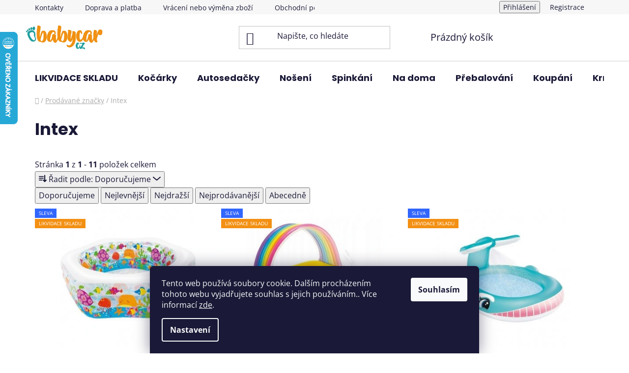

--- FILE ---
content_type: text/html; charset=utf-8
request_url: https://www.babycar.cz/znacka/intex/
body_size: 30782
content:
<!doctype html><html lang="cs" dir="ltr" class="header-background-light external-fonts-loaded"><head><meta charset="utf-8" /><meta name="viewport" content="width=device-width,initial-scale=1" /><title>Intex - Babycar s.r.o.</title><link rel="preconnect" href="https://cdn.myshoptet.com" /><link rel="dns-prefetch" href="https://cdn.myshoptet.com" /><link rel="preload" href="https://cdn.myshoptet.com/prj/dist/master/cms/libs/jquery/jquery-1.11.3.min.js" as="script" /><link href="https://cdn.myshoptet.com/prj/dist/master/cms/templates/frontend_templates/shared/css/font-face/open-sans.css" rel="stylesheet"><link href="https://cdn.myshoptet.com/prj/dist/master/cms/templates/frontend_templates/shared/css/font-face/poppins.css" rel="stylesheet"><link href="https://cdn.myshoptet.com/prj/dist/master/shop/dist/font-shoptet-13.css.3c47e30adfa2e9e2683b.css" rel="stylesheet"><script>
dataLayer = [];
dataLayer.push({'shoptet' : {
    "pageId": -24,
    "pageType": "article",
    "currency": "CZK",
    "currencyInfo": {
        "decimalSeparator": ",",
        "exchangeRate": 1,
        "priceDecimalPlaces": 0,
        "symbol": "K\u010d",
        "symbolLeft": 0,
        "thousandSeparator": " "
    },
    "language": "cs",
    "projectId": 280985,
    "cartInfo": {
        "id": null,
        "freeShipping": false,
        "freeShippingFrom": 3000,
        "leftToFreeGift": {
            "formattedPrice": "0 K\u010d",
            "priceLeft": 0
        },
        "freeGift": false,
        "leftToFreeShipping": {
            "priceLeft": 3000,
            "dependOnRegion": 0,
            "formattedPrice": "3 000 K\u010d"
        },
        "discountCoupon": [],
        "getNoBillingShippingPrice": {
            "withoutVat": 0,
            "vat": 0,
            "withVat": 0
        },
        "cartItems": [],
        "taxMode": "ORDINARY"
    },
    "cart": [],
    "customer": {
        "priceRatio": 1,
        "priceListId": 1,
        "groupId": null,
        "registered": false,
        "mainAccount": false
    }
}});
dataLayer.push({'cookie_consent' : {
    "marketing": "denied",
    "analytics": "denied"
}});
document.addEventListener('DOMContentLoaded', function() {
    shoptet.consent.onAccept(function(agreements) {
        if (agreements.length == 0) {
            return;
        }
        dataLayer.push({
            'cookie_consent' : {
                'marketing' : (agreements.includes(shoptet.config.cookiesConsentOptPersonalisation)
                    ? 'granted' : 'denied'),
                'analytics': (agreements.includes(shoptet.config.cookiesConsentOptAnalytics)
                    ? 'granted' : 'denied')
            },
            'event': 'cookie_consent'
        });
    });
});
</script>
<meta property="og:type" content="website"><meta property="og:site_name" content="babycar.cz"><meta property="og:url" content="https://www.babycar.cz/znacka/intex/"><meta property="og:title" content="Intex - Babycar s.r.o."><meta name="author" content="Babycar s.r.o."><meta name="web_author" content="Shoptet.cz"><meta name="dcterms.rightsHolder" content="www.babycar.cz"><meta name="robots" content="index,follow"><meta property="og:image" content="https://cdn.myshoptet.com/usr/www.babycar.cz/user/logos/logo_new1-4.png?t=1769218192"><meta property="og:description" content="Intex"><meta name="description" content="Intex"><meta name="google-site-verification" content="vGJpGKVX-Y3ww6v75zB1_iuETQMjNBmCj9ScrUTuK2k"><style>:root {--color-primary: #1fa09e;--color-primary-h: 179;--color-primary-s: 68%;--color-primary-l: 37%;--color-primary-hover: #258d8b;--color-primary-hover-h: 179;--color-primary-hover-s: 58%;--color-primary-hover-l: 35%;--color-secondary: #1fa09e;--color-secondary-h: 179;--color-secondary-s: 68%;--color-secondary-l: 37%;--color-secondary-hover: #258d8b;--color-secondary-hover-h: 179;--color-secondary-hover-s: 58%;--color-secondary-hover-l: 35%;--color-tertiary: #ffffff;--color-tertiary-h: 0;--color-tertiary-s: 0%;--color-tertiary-l: 100%;--color-tertiary-hover: #ffbb00;--color-tertiary-hover-h: 44;--color-tertiary-hover-s: 100%;--color-tertiary-hover-l: 50%;--color-header-background: #ffffff;--template-font: "Open Sans";--template-headings-font: "Poppins";--header-background-url: url("[data-uri]");--cookies-notice-background: #1A1937;--cookies-notice-color: #F8FAFB;--cookies-notice-button-hover: #f5f5f5;--cookies-notice-link-hover: #27263f;--templates-update-management-preview-mode-content: "Náhled aktualizací šablony je aktivní pro váš prohlížeč."}</style>
    
    <link href="https://cdn.myshoptet.com/prj/dist/master/shop/dist/main-13.less.fdb02770e668ba5a70b5.css" rel="stylesheet" />
            <link href="https://cdn.myshoptet.com/prj/dist/master/shop/dist/mobile-header-v1-13.less.629f2f48911e67d0188c.css" rel="stylesheet" />
    
    <script>var shoptet = shoptet || {};</script>
    <script src="https://cdn.myshoptet.com/prj/dist/master/shop/dist/main-3g-header.js.05f199e7fd2450312de2.js"></script>
<!-- User include --><!-- service 659(306) html code header -->
<link rel="stylesheet" type="text/css" href="https://cdn.myshoptet.com/usr/fvstudio.myshoptet.com/user/documents/showmore/fv-studio-app-showmore.css?v=21.10.1">

<!-- project html code header -->
<meta name="facebook-domain-verification" content="85smjty9kedf22kbts8ae08q4ht6k2" />
<!-- /User include --><link rel="shortcut icon" href="/favicon.ico" type="image/x-icon" /><link rel="canonical" href="https://www.babycar.cz/znacka/intex/" />    <script>
        var _hwq = _hwq || [];
        _hwq.push(['setKey', 'A695506CF9156CB006542DC43B57857A']);
        _hwq.push(['setTopPos', '0']);
        _hwq.push(['showWidget', '21']);
        (function() {
            var ho = document.createElement('script');
            ho.src = 'https://cz.im9.cz/direct/i/gjs.php?n=wdgt&sak=A695506CF9156CB006542DC43B57857A';
            var s = document.getElementsByTagName('script')[0]; s.parentNode.insertBefore(ho, s);
        })();
    </script>
    <!-- Global site tag (gtag.js) - Google Analytics -->
    <script async src="https://www.googletagmanager.com/gtag/js?id=G-JTDZT4MSQT"></script>
    <script>
        
        window.dataLayer = window.dataLayer || [];
        function gtag(){dataLayer.push(arguments);}
        

                    console.debug('default consent data');

            gtag('consent', 'default', {"ad_storage":"denied","analytics_storage":"denied","ad_user_data":"denied","ad_personalization":"denied","wait_for_update":500});
            dataLayer.push({
                'event': 'default_consent'
            });
        
        gtag('js', new Date());

        
                gtag('config', 'G-JTDZT4MSQT', {"groups":"GA4","send_page_view":false,"content_group":"article","currency":"CZK","page_language":"cs"});
        
                gtag('config', 'AW-701016086', {"allow_enhanced_conversions":true});
        
        
        
        
        
                    gtag('event', 'page_view', {"send_to":"GA4","page_language":"cs","content_group":"article","currency":"CZK"});
        
        
        
        
        
        
        
        
        
        
        
        
        
        document.addEventListener('DOMContentLoaded', function() {
            if (typeof shoptet.tracking !== 'undefined') {
                for (var id in shoptet.tracking.bannersList) {
                    gtag('event', 'view_promotion', {
                        "send_to": "UA",
                        "promotions": [
                            {
                                "id": shoptet.tracking.bannersList[id].id,
                                "name": shoptet.tracking.bannersList[id].name,
                                "position": shoptet.tracking.bannersList[id].position
                            }
                        ]
                    });
                }
            }

            shoptet.consent.onAccept(function(agreements) {
                if (agreements.length !== 0) {
                    console.debug('gtag consent accept');
                    var gtagConsentPayload =  {
                        'ad_storage': agreements.includes(shoptet.config.cookiesConsentOptPersonalisation)
                            ? 'granted' : 'denied',
                        'analytics_storage': agreements.includes(shoptet.config.cookiesConsentOptAnalytics)
                            ? 'granted' : 'denied',
                                                                                                'ad_user_data': agreements.includes(shoptet.config.cookiesConsentOptPersonalisation)
                            ? 'granted' : 'denied',
                        'ad_personalization': agreements.includes(shoptet.config.cookiesConsentOptPersonalisation)
                            ? 'granted' : 'denied',
                        };
                    console.debug('update consent data', gtagConsentPayload);
                    gtag('consent', 'update', gtagConsentPayload);
                    dataLayer.push(
                        { 'event': 'update_consent' }
                    );
                }
            });
        });
    </script>
</head><body class="desktop id--24 in-znacka template-13 type-manufacturer-detail one-column-body columns-3 smart-labels-active ums_forms_redesign--off ums_a11y_category_page--on ums_discussion_rating_forms--off ums_flags_display_unification--on ums_a11y_login--on mobile-header-version-1"><noscript>
    <style>
        #header {
            padding-top: 0;
            position: relative !important;
            top: 0;
        }
        .header-navigation {
            position: relative !important;
        }
        .overall-wrapper {
            margin: 0 !important;
        }
        body:not(.ready) {
            visibility: visible !important;
        }
    </style>
    <div class="no-javascript">
        <div class="no-javascript__title">Musíte změnit nastavení vašeho prohlížeče</div>
        <div class="no-javascript__text">Podívejte se na: <a href="https://www.google.com/support/bin/answer.py?answer=23852">Jak povolit JavaScript ve vašem prohlížeči</a>.</div>
        <div class="no-javascript__text">Pokud používáte software na blokování reklam, může být nutné povolit JavaScript z této stránky.</div>
        <div class="no-javascript__text">Děkujeme.</div>
    </div>
</noscript>

        <div id="fb-root"></div>
        <script>
            window.fbAsyncInit = function() {
                FB.init({
                    autoLogAppEvents : true,
                    xfbml            : true,
                    version          : 'v24.0'
                });
            };
        </script>
        <script async defer crossorigin="anonymous" src="https://connect.facebook.net/cs_CZ/sdk.js#xfbml=1&version=v24.0"></script>    <div class="siteCookies siteCookies--bottom siteCookies--dark js-siteCookies" role="dialog" data-testid="cookiesPopup" data-nosnippet>
        <div class="siteCookies__form">
            <div class="siteCookies__content">
                <div class="siteCookies__text">
                    Tento web používá soubory cookie. Dalším procházením tohoto webu vyjadřujete souhlas s jejich používáním.. Více informací <a href="https://280985.myshoptet.com/podminky-ochrany-osobnich-udaju/" target="\">zde</a>.
                </div>
                <p class="siteCookies__links">
                    <button class="siteCookies__link js-cookies-settings" aria-label="Nastavení cookies" data-testid="cookiesSettings">Nastavení</button>
                </p>
            </div>
            <div class="siteCookies__buttonWrap">
                                <button class="siteCookies__button js-cookiesConsentSubmit" value="all" aria-label="Přijmout cookies" data-testid="buttonCookiesAccept">Souhlasím</button>
            </div>
        </div>
        <script>
            document.addEventListener("DOMContentLoaded", () => {
                const siteCookies = document.querySelector('.js-siteCookies');
                document.addEventListener("scroll", shoptet.common.throttle(() => {
                    const st = document.documentElement.scrollTop;
                    if (st > 1) {
                        siteCookies.classList.add('siteCookies--scrolled');
                    } else {
                        siteCookies.classList.remove('siteCookies--scrolled');
                    }
                }, 100));
            });
        </script>
    </div>
<a href="#content" class="skip-link sr-only">Přejít na obsah</a><div class="overall-wrapper"><div class="user-action"><div class="container">
    <div class="user-action-in">
                    <div id="login" class="user-action-login popup-widget login-widget" role="dialog" aria-labelledby="loginHeading">
        <div class="popup-widget-inner">
                            <h2 id="loginHeading">Přihlášení k vašemu účtu</h2><div id="customerLogin"><form action="/action/Customer/Login/" method="post" id="formLoginIncluded" class="csrf-enabled formLogin" data-testid="formLogin"><input type="hidden" name="referer" value="" /><div class="form-group"><div class="input-wrapper email js-validated-element-wrapper no-label"><input type="email" name="email" class="form-control" autofocus placeholder="E-mailová adresa (např. jan@novak.cz)" data-testid="inputEmail" autocomplete="email" required /></div></div><div class="form-group"><div class="input-wrapper password js-validated-element-wrapper no-label"><input type="password" name="password" class="form-control" placeholder="Heslo" data-testid="inputPassword" autocomplete="current-password" required /><span class="no-display">Nemůžete vyplnit toto pole</span><input type="text" name="surname" value="" class="no-display" /></div></div><div class="form-group"><div class="login-wrapper"><button type="submit" class="btn btn-secondary btn-text btn-login" data-testid="buttonSubmit">Přihlásit se</button><div class="password-helper"><a href="/registrace/" data-testid="signup" rel="nofollow">Nová registrace</a><a href="/klient/zapomenute-heslo/" rel="nofollow">Zapomenuté heslo</a></div></div></div></form>
</div>                    </div>
    </div>

                <div id="cart-widget" class="user-action-cart popup-widget cart-widget loader-wrapper" data-testid="popupCartWidget" role="dialog" aria-hidden="true">
            <div class="popup-widget-inner cart-widget-inner place-cart-here">
                <div class="loader-overlay">
                    <div class="loader"></div>
                </div>
            </div>
        </div>
    </div>
</div>
</div><div class="top-navigation-bar" data-testid="topNavigationBar">

    <div class="container">

                            <div class="top-navigation-menu">
                <ul class="top-navigation-bar-menu">
                                            <li class="top-navigation-menu-item-29">
                            <a href="/clanky/kontakty/" title="Kontakty">Kontakty</a>
                        </li>
                                            <li class="top-navigation-menu-item-27">
                            <a href="/clanky/doprava-a-platba/" title="Doprava a platba">Doprava a platba</a>
                        </li>
                                            <li class="top-navigation-menu-item-1407">
                            <a href="/clanky/vraceni-nebo-vymena-zbozi/" title="Vrácení nebo výměna zboží">Vrácení nebo výměna zboží</a>
                        </li>
                                            <li class="top-navigation-menu-item-39">
                            <a href="/clanky/obchodni-podminky/" title="Obchodní podmínky">Obchodní podmínky</a>
                        </li>
                                            <li class="top-navigation-menu-item-691">
                            <a href="/clanky/podminky-ochrany-osobnich-udaju/" title="Podmínky ochrany os. údajů ">Podmínky ochrany os. údajů </a>
                        </li>
                                            <li class="top-navigation-menu-item-1395">
                            <a href="/clanky/vernostni-sleva/" title="Věrnostní sleva">Věrnostní sleva</a>
                        </li>
                                            <li class="top-navigation-menu-item-1539">
                            <a href="/clanky/o-nas/" title="O nás">O nás</a>
                        </li>
                                            <li class="top-navigation-menu-item-1542">
                            <a href="/rubriky/blog/" title="Blog">Blog</a>
                        </li>
                                    </ul>
                <div class="top-navigation-menu-trigger">Více</div>
                <ul class="top-navigation-bar-menu-helper"></ul>
            </div>
        
        <div class="top-navigation-tools">
                        <button class="top-nav-button top-nav-button-login toggle-window" type="button" data-target="login" aria-haspopup="dialog" aria-controls="login" aria-expanded="false" data-testid="signin"><span>Přihlášení</span></button>
    <a href="/registrace/" class="top-nav-button top-nav-button-register" data-testid="headerSignup">Registrace</a>
        </div>

    </div>

</div>
<header id="header">
        <div class="header-top">
            <div class="container navigation-wrapper header-top-wrapper">
                <div class="site-name"><a href="/" data-testid="linkWebsiteLogo"><img src="https://cdn.myshoptet.com/usr/www.babycar.cz/user/logos/logo_new1-4.png" alt="Babycar s.r.o." fetchpriority="low" /></a></div>                <div class="search" itemscope itemtype="https://schema.org/WebSite">
                    <meta itemprop="headline" content="Prodávané značky"/><meta itemprop="url" content="https://www.babycar.cz"/><meta itemprop="text" content="Intex"/>                    <form action="/action/ProductSearch/prepareString/" method="post"
    id="formSearchForm" class="search-form compact-form js-search-main"
    itemprop="potentialAction" itemscope itemtype="https://schema.org/SearchAction" data-testid="searchForm">
    <fieldset>
        <meta itemprop="target"
            content="https://www.babycar.cz/vyhledavani/?string={string}"/>
        <input type="hidden" name="language" value="cs"/>
        
            
    <span class="search-input-icon" aria-hidden="true"></span>

<input
    type="search"
    name="string"
        class="query-input form-control search-input js-search-input"
    placeholder="Napište, co hledáte"
    autocomplete="off"
    required
    itemprop="query-input"
    aria-label="Vyhledávání"
    data-testid="searchInput"
>
            <button type="submit" class="btn btn-default search-button" data-testid="searchBtn">Hledat</button>
        
    </fieldset>
</form>
                </div>
                <div class="navigation-buttons">
                    <a href="#" class="toggle-window" data-target="search" data-testid="linkSearchIcon"><span class="sr-only">Hledat</span></a>
                        
    <a href="/kosik/" class="btn btn-icon toggle-window cart-count" data-target="cart" data-hover="true" data-redirect="true" data-testid="headerCart" rel="nofollow" aria-haspopup="dialog" aria-expanded="false" aria-controls="cart-widget">
        
                <span class="sr-only">Nákupní košík</span>
        
            <span class="cart-price visible-lg-inline-block" data-testid="headerCartPrice">
                                    Prázdný košík                            </span>
        
    
            </a>
                    <a href="#" class="toggle-window" data-target="navigation" data-testid="hamburgerMenu"></a>
                </div>
            </div>
        </div>
        <div class="header-bottom">
            <div class="container navigation-wrapper header-bottom-wrapper js-navigation-container">
                <nav id="navigation" aria-label="Hlavní menu" data-collapsible="true"><div class="navigation-in menu"><ul class="menu-level-1" role="menubar" data-testid="headerMenuItems"><li class="menu-item-1130 ext" role="none"><a href="/kategorie/vyprodej-skladu/" data-testid="headerMenuItem" role="menuitem" aria-haspopup="true" aria-expanded="false"><b>LIKVIDACE SKLADU</b><span class="submenu-arrow"></span></a><ul class="menu-level-2" aria-label="LIKVIDACE SKLADU" tabindex="-1" role="menu"><li class="menu-item-1337" role="none"><a href="/kategorie/kocarky-vyprodej/" class="menu-image" data-testid="headerMenuItem" tabindex="-1" aria-hidden="true"><img src="data:image/svg+xml,%3Csvg%20width%3D%22140%22%20height%3D%22100%22%20xmlns%3D%22http%3A%2F%2Fwww.w3.org%2F2000%2Fsvg%22%3E%3C%2Fsvg%3E" alt="" aria-hidden="true" width="140" height="100"  data-src="https://cdn.myshoptet.com/usr/www.babycar.cz/user/categories/thumb/cybexkombinovanykocarekbaliossluxsilver2021riverblue.jpg" fetchpriority="low" /></a><div><a href="/kategorie/kocarky-vyprodej/" data-testid="headerMenuItem" role="menuitem"><span>Kočárky</span></a>
                        </div></li><li class="menu-item-1343" role="none"><a href="/kategorie/doplnky-ke-kocarkum-vyprodej/" class="menu-image" data-testid="headerMenuItem" tabindex="-1" aria-hidden="true"><img src="data:image/svg+xml,%3Csvg%20width%3D%22140%22%20height%3D%22100%22%20xmlns%3D%22http%3A%2F%2Fwww.w3.org%2F2000%2Fsvg%22%3E%3C%2Fsvg%3E" alt="" aria-hidden="true" width="140" height="100"  data-src="https://cdn.myshoptet.com/usr/www.babycar.cz/user/categories/thumb/samiboozimnifusakeskimolesstribrna.jpg" fetchpriority="low" /></a><div><a href="/kategorie/doplnky-ke-kocarkum-vyprodej/" data-testid="headerMenuItem" role="menuitem"><span>Doplňky ke kočárkům</span></a>
                        </div></li><li class="menu-item-1340" role="none"><a href="/kategorie/autosedacky-vyprodej/" class="menu-image" data-testid="headerMenuItem" tabindex="-1" aria-hidden="true"><img src="data:image/svg+xml,%3Csvg%20width%3D%22140%22%20height%3D%22100%22%20xmlns%3D%22http%3A%2F%2Fwww.w3.org%2F2000%2Fsvg%22%3E%3C%2Fsvg%3E" alt="" aria-hidden="true" width="140" height="100"  data-src="https://cdn.myshoptet.com/usr/www.babycar.cz/user/categories/thumb/cybexautosedackaaton5gold2021autumngold.jpg" fetchpriority="low" /></a><div><a href="/kategorie/autosedacky-vyprodej/" data-testid="headerMenuItem" role="menuitem"><span>Autosedačky</span></a>
                        </div></li><li class="menu-item-1346" role="none"><a href="/kategorie/doplnky-k-autosedackam-vyprodej/" class="menu-image" data-testid="headerMenuItem" tabindex="-1" aria-hidden="true"><img src="data:image/svg+xml,%3Csvg%20width%3D%22140%22%20height%3D%22100%22%20xmlns%3D%22http%3A%2F%2Fwww.w3.org%2F2000%2Fsvg%22%3E%3C%2Fsvg%3E" alt="" aria-hidden="true" width="140" height="100"  data-src="https://cdn.myshoptet.com/usr/www.babycar.cz/user/categories/thumb/emitexzavinovackadoautosedackybeacernastribrnekytkybila.jpg" fetchpriority="low" /></a><div><a href="/kategorie/doplnky-k-autosedackam-vyprodej/" data-testid="headerMenuItem" role="menuitem"><span>Doplňky k autosedačkám</span></a>
                        </div></li><li class="menu-item-1358" role="none"><a href="/kategorie/hracky-vyprodej/" class="menu-image" data-testid="headerMenuItem" tabindex="-1" aria-hidden="true"><img src="data:image/svg+xml,%3Csvg%20width%3D%22140%22%20height%3D%22100%22%20xmlns%3D%22http%3A%2F%2Fwww.w3.org%2F2000%2Fsvg%22%3E%3C%2Fsvg%3E" alt="" aria-hidden="true" width="140" height="100"  data-src="https://cdn.myshoptet.com/usr/www.babycar.cz/user/categories/thumb/babyfehnmazlicijednorozecxlaikoayuki.jpg" fetchpriority="low" /></a><div><a href="/kategorie/hracky-vyprodej/" data-testid="headerMenuItem" role="menuitem"><span>Hračky</span></a>
                        </div></li><li class="menu-item-1349" role="none"><a href="/kategorie/spinkani-vyprodej/" class="menu-image" data-testid="headerMenuItem" tabindex="-1" aria-hidden="true"><img src="data:image/svg+xml,%3Csvg%20width%3D%22140%22%20height%3D%22100%22%20xmlns%3D%22http%3A%2F%2Fwww.w3.org%2F2000%2Fsvg%22%3E%3C%2Fsvg%3E" alt="" aria-hidden="true" width="140" height="100"  data-src="https://cdn.myshoptet.com/usr/www.babycar.cz/user/categories/thumb/babynellysmantinelpletenycopcernaruzovabila.jpg" fetchpriority="low" /></a><div><a href="/kategorie/spinkani-vyprodej/" data-testid="headerMenuItem" role="menuitem"><span>Spinkání</span></a>
                        </div></li><li class="menu-item-1398" role="none"><a href="/kategorie/prebalovani-vyprodej/" class="menu-image" data-testid="headerMenuItem" tabindex="-1" aria-hidden="true"><img src="data:image/svg+xml,%3Csvg%20width%3D%22140%22%20height%3D%22100%22%20xmlns%3D%22http%3A%2F%2Fwww.w3.org%2F2000%2Fsvg%22%3E%3C%2Fsvg%3E" alt="" aria-hidden="true" width="140" height="100"  data-src="https://cdn.myshoptet.com/usr/www.babycar.cz/user/categories/thumb/donebydeermuselinovezavinovaciplenkyhappydots2ksseda.jpg" fetchpriority="low" /></a><div><a href="/kategorie/prebalovani-vyprodej/" data-testid="headerMenuItem" role="menuitem"><span>Přebalování</span></a>
                        </div></li><li class="menu-item-1352" role="none"><a href="/kategorie/koupani-vyprodej/" class="menu-image" data-testid="headerMenuItem" tabindex="-1" aria-hidden="true"><img src="data:image/svg+xml,%3Csvg%20width%3D%22140%22%20height%3D%22100%22%20xmlns%3D%22http%3A%2F%2Fwww.w3.org%2F2000%2Fsvg%22%3E%3C%2Fsvg%3E" alt="" aria-hidden="true" width="140" height="100"  data-src="https://cdn.myshoptet.com/usr/www.babycar.cz/user/categories/thumb/lumakoupacisadadarkgrey.jpg" fetchpriority="low" /></a><div><a href="/kategorie/koupani-vyprodej/" data-testid="headerMenuItem" role="menuitem"><span>Koupání</span></a>
                        </div></li><li class="menu-item-1401" role="none"><a href="/kategorie/kosmetika-a-hygiena-vyprodej/" class="menu-image" data-testid="headerMenuItem" tabindex="-1" aria-hidden="true"><img src="data:image/svg+xml,%3Csvg%20width%3D%22140%22%20height%3D%22100%22%20xmlns%3D%22http%3A%2F%2Fwww.w3.org%2F2000%2Fsvg%22%3E%3C%2Fsvg%3E" alt="" aria-hidden="true" width="140" height="100"  data-src="https://cdn.myshoptet.com/usr/www.babycar.cz/user/categories/thumb/suavinexgelsamponsyndet500ml.jpg" fetchpriority="low" /></a><div><a href="/kategorie/kosmetika-a-hygiena-vyprodej/" data-testid="headerMenuItem" role="menuitem"><span>Kosmetika a hygiena</span></a>
                        </div></li><li class="menu-item-1404" role="none"><a href="/kategorie/pro-maminky-vyprodej/" class="menu-image" data-testid="headerMenuItem" tabindex="-1" aria-hidden="true"><img src="data:image/svg+xml,%3Csvg%20width%3D%22140%22%20height%3D%22100%22%20xmlns%3D%22http%3A%2F%2Fwww.w3.org%2F2000%2Fsvg%22%3E%3C%2Fsvg%3E" alt="" aria-hidden="true" width="140" height="100"  data-src="https://cdn.myshoptet.com/usr/www.babycar.cz/user/categories/thumb/suavinexmanualniodsavackamaterskehomleka.jpg" fetchpriority="low" /></a><div><a href="/kategorie/pro-maminky-vyprodej/" data-testid="headerMenuItem" role="menuitem"><span>Pro maminky</span></a>
                        </div></li><li class="menu-item-1355" role="none"><a href="/kategorie/krmeni-vyprodej/" class="menu-image" data-testid="headerMenuItem" tabindex="-1" aria-hidden="true"><img src="data:image/svg+xml,%3Csvg%20width%3D%22140%22%20height%3D%22100%22%20xmlns%3D%22http%3A%2F%2Fwww.w3.org%2F2000%2Fsvg%22%3E%3C%2Fsvg%3E" alt="" aria-hidden="true" width="140" height="100"  data-src="https://cdn.myshoptet.com/usr/www.babycar.cz/user/categories/thumb/babymoovmultifunkcnipristrojnutribabyindustrialgreyfoodii.jpg" fetchpriority="low" /></a><div><a href="/kategorie/krmeni-vyprodej/" data-testid="headerMenuItem" role="menuitem"><span>Krmení</span></a>
                        </div></li><li class="menu-item-1361" role="none"><a href="/kategorie/obleceni-vyprodej/" class="menu-image" data-testid="headerMenuItem" tabindex="-1" aria-hidden="true"><img src="data:image/svg+xml,%3Csvg%20width%3D%22140%22%20height%3D%22100%22%20xmlns%3D%22http%3A%2F%2Fwww.w3.org%2F2000%2Fsvg%22%3E%3C%2Fsvg%3E" alt="" aria-hidden="true" width="140" height="100"  data-src="https://cdn.myshoptet.com/usr/www.babycar.cz/user/categories/thumb/elodiedetailszimnibavlnenacepicewinterbeanieturquoisenouveau.jpg" fetchpriority="low" /></a><div><a href="/kategorie/obleceni-vyprodej/" data-testid="headerMenuItem" role="menuitem"><span>Oblečení</span></a>
                        </div></li><li class="menu-item-1364" role="none"><a href="/kategorie/ostatni-vyprodej/" class="menu-image" data-testid="headerMenuItem" tabindex="-1" aria-hidden="true"><img src="data:image/svg+xml,%3Csvg%20width%3D%22140%22%20height%3D%22100%22%20xmlns%3D%22http%3A%2F%2Fwww.w3.org%2F2000%2Fsvg%22%3E%3C%2Fsvg%3E" alt="" aria-hidden="true" width="140" height="100"  data-src="https://cdn.myshoptet.com/usr/www.babycar.cz/user/categories/thumb/lumastupatkosiltgreen.jpg" fetchpriority="low" /></a><div><a href="/kategorie/ostatni-vyprodej/" data-testid="headerMenuItem" role="menuitem"><span>Ostatní</span></a>
                        </div></li></ul></li>
<li class="menu-item-857 ext" role="none"><a href="/kategorie/kocarky/" data-testid="headerMenuItem" role="menuitem" aria-haspopup="true" aria-expanded="false"><b>Kočárky</b><span class="submenu-arrow"></span></a><ul class="menu-level-2" aria-label="Kočárky" tabindex="-1" role="menu"><li class="menu-item-890" role="none"><a href="/kategorie/kombinovane-kocarky/" class="menu-image" data-testid="headerMenuItem" tabindex="-1" aria-hidden="true"><img src="data:image/svg+xml,%3Csvg%20width%3D%22140%22%20height%3D%22100%22%20xmlns%3D%22http%3A%2F%2Fwww.w3.org%2F2000%2Fsvg%22%3E%3C%2Fsvg%3E" alt="" aria-hidden="true" width="140" height="100"  data-src="https://cdn.myshoptet.com/usr/www.babycar.cz/user/categories/thumb/dadapramskombinovanykocareknexus2v1onyx.jpg" fetchpriority="low" /></a><div><a href="/kategorie/kombinovane-kocarky/" data-testid="headerMenuItem" role="menuitem"><span>Kombinované kočárky</span></a>
                        </div></li><li class="menu-item-938" role="none"><a href="/kategorie/sportovni-kocarky/" class="menu-image" data-testid="headerMenuItem" tabindex="-1" aria-hidden="true"><img src="data:image/svg+xml,%3Csvg%20width%3D%22140%22%20height%3D%22100%22%20xmlns%3D%22http%3A%2F%2Fwww.w3.org%2F2000%2Fsvg%22%3E%3C%2Fsvg%3E" alt="" aria-hidden="true" width="140" height="100"  data-src="https://cdn.myshoptet.com/usr/www.babycar.cz/user/categories/thumb/joiesportovnikocarekmytraxproshellgray.jpg" fetchpriority="low" /></a><div><a href="/kategorie/sportovni-kocarky/" data-testid="headerMenuItem" role="menuitem"><span>Sportovní kočárky</span></a>
                        </div></li><li class="menu-item-1136" role="none"><a href="/kategorie/trikolove-kocarky/" class="menu-image" data-testid="headerMenuItem" tabindex="-1" aria-hidden="true"><img src="data:image/svg+xml,%3Csvg%20width%3D%22140%22%20height%3D%22100%22%20xmlns%3D%22http%3A%2F%2Fwww.w3.org%2F2000%2Fsvg%22%3E%3C%2Fsvg%3E" alt="" aria-hidden="true" width="140" height="100"  data-src="https://cdn.myshoptet.com/usr/www.babycar.cz/user/categories/thumb/haucksportovnikocarekrunner3srucnibrzdoujunglegreen.jpg" fetchpriority="low" /></a><div><a href="/kategorie/trikolove-kocarky/" data-testid="headerMenuItem" role="menuitem"><span>Tříkolové kočárky</span></a>
                        </div></li><li class="menu-item-1133" role="none"><a href="/kategorie/hluboke-kocarky/" class="menu-image" data-testid="headerMenuItem" tabindex="-1" aria-hidden="true"><img src="data:image/svg+xml,%3Csvg%20width%3D%22140%22%20height%3D%22100%22%20xmlns%3D%22http%3A%2F%2Fwww.w3.org%2F2000%2Fsvg%22%3E%3C%2Fsvg%3E" alt="" aria-hidden="true" width="140" height="100"  data-src="https://cdn.myshoptet.com/usr/www.babycar.cz/user/categories/thumb/bojunglehlubokykocarekbsuvvymoonrockgrey.jpg" fetchpriority="low" /></a><div><a href="/kategorie/hluboke-kocarky/" data-testid="headerMenuItem" role="menuitem"><span>Hluboké kočárky</span></a>
                        </div></li><li class="menu-item-920" role="none"><a href="/kategorie/hluboke-korby/" class="menu-image" data-testid="headerMenuItem" tabindex="-1" aria-hidden="true"><img src="data:image/svg+xml,%3Csvg%20width%3D%22140%22%20height%3D%22100%22%20xmlns%3D%22http%3A%2F%2Fwww.w3.org%2F2000%2Fsvg%22%3E%3C%2Fsvg%3E" alt="" aria-hidden="true" width="140" height="100"  data-src="https://cdn.myshoptet.com/usr/www.babycar.cz/user/categories/thumb/britaxromerhlubokakorbasmile5zjadegreen.jpg" fetchpriority="low" /></a><div><a href="/kategorie/hluboke-korby/" data-testid="headerMenuItem" role="menuitem"><span>Hluboké korby</span></a>
                        </div></li><li class="menu-item-1049" role="none"><a href="/kategorie/sportovni-nastavby/" class="menu-image" data-testid="headerMenuItem" tabindex="-1" aria-hidden="true"><img src="data:image/svg+xml,%3Csvg%20width%3D%22140%22%20height%3D%22100%22%20xmlns%3D%22http%3A%2F%2Fwww.w3.org%2F2000%2Fsvg%22%3E%3C%2Fsvg%3E" alt="" aria-hidden="true" width="140" height="100"  data-src="https://cdn.myshoptet.com/usr/www.babycar.cz/user/categories/thumb/cybexsportovninastavbagazellesblk2023moonblack.jpeg" fetchpriority="low" /></a><div><a href="/kategorie/sportovni-nastavby/" data-testid="headerMenuItem" role="menuitem"><span>Sportovní nástavby</span></a>
                        </div></li><li class="menu-item-1037" role="none"><a href="/kategorie/podvozky/" class="menu-image" data-testid="headerMenuItem" tabindex="-1" aria-hidden="true"><img src="data:image/svg+xml,%3Csvg%20width%3D%22140%22%20height%3D%22100%22%20xmlns%3D%22http%3A%2F%2Fwww.w3.org%2F2000%2Fsvg%22%3E%3C%2Fsvg%3E" alt="" aria-hidden="true" width="140" height="100"  data-src="https://cdn.myshoptet.com/usr/www.babycar.cz/user/categories/thumb/inglesinapodvozekelectatotalblack.jpg" fetchpriority="low" /></a><div><a href="/kategorie/podvozky/" data-testid="headerMenuItem" role="menuitem"><span>Podvozky</span></a>
                        </div></li><li class="menu-item-860" role="none"><a href="/kategorie/kocarky-golfove-hole/" class="menu-image" data-testid="headerMenuItem" tabindex="-1" aria-hidden="true"><img src="data:image/svg+xml,%3Csvg%20width%3D%22140%22%20height%3D%22100%22%20xmlns%3D%22http%3A%2F%2Fwww.w3.org%2F2000%2Fsvg%22%3E%3C%2Fsvg%3E" alt="" aria-hidden="true" width="140" height="100"  data-src="https://cdn.myshoptet.com/usr/www.babycar.cz/user/categories/thumb/gracogolfoveholetravelitemint.jpg" fetchpriority="low" /></a><div><a href="/kategorie/kocarky-golfove-hole/" data-testid="headerMenuItem" role="menuitem"><span>Golfové hole</span></a>
                        </div></li><li class="menu-item-917" role="none"><a href="/kategorie/sourozenecke-kocarky/" class="menu-image" data-testid="headerMenuItem" tabindex="-1" aria-hidden="true"><img src="data:image/svg+xml,%3Csvg%20width%3D%22140%22%20height%3D%22100%22%20xmlns%3D%22http%3A%2F%2Fwww.w3.org%2F2000%2Fsvg%22%3E%3C%2Fsvg%3E" alt="" aria-hidden="true" width="140" height="100"  data-src="https://cdn.myshoptet.com/usr/www.babycar.cz/user/categories/thumb/abcdesignsourozeneckykocarekzoomclassic2023reed.jpg" fetchpriority="low" /></a><div><a href="/kategorie/sourozenecke-kocarky/" data-testid="headerMenuItem" role="menuitem"><span>Sourozenecké kočárky</span></a>
                        </div></li><li class="menu-item-935" role="none"><a href="/kategorie/nahradni-dily-a-udrzba/" class="menu-image" data-testid="headerMenuItem" tabindex="-1" aria-hidden="true"><img src="data:image/svg+xml,%3Csvg%20width%3D%22140%22%20height%3D%22100%22%20xmlns%3D%22http%3A%2F%2Fwww.w3.org%2F2000%2Fsvg%22%3E%3C%2Fsvg%3E" alt="" aria-hidden="true" width="140" height="100"  data-src="https://cdn.myshoptet.com/usr/www.babycar.cz/user/categories/thumb/abcdesignnahradniduse.jpg" fetchpriority="low" /></a><div><a href="/kategorie/nahradni-dily-a-udrzba/" data-testid="headerMenuItem" role="menuitem"><span>Náhradní díly a údržba</span></a>
                        </div></li><li class="menu-item-758 has-third-level" role="none"><a href="/kategorie/doplnky-ke-kocarkum/" class="menu-image" data-testid="headerMenuItem" tabindex="-1" aria-hidden="true"><img src="data:image/svg+xml,%3Csvg%20width%3D%22140%22%20height%3D%22100%22%20xmlns%3D%22http%3A%2F%2Fwww.w3.org%2F2000%2Fsvg%22%3E%3C%2Fsvg%3E" alt="" aria-hidden="true" width="140" height="100"  data-src="https://cdn.myshoptet.com/usr/www.babycar.cz/user/categories/thumb/pinkiedekasestahovanimlabelpink.jpg" fetchpriority="low" /></a><div><a href="/kategorie/doplnky-ke-kocarkum/" data-testid="headerMenuItem" role="menuitem"><span>Doplňky ke kočárkům</span></a>
                                                    <ul class="menu-level-3" role="menu">
                                                                    <li class="menu-item-842" role="none">
                                        <a href="/kategorie/tasky-na-rukojet/" data-testid="headerMenuItem" role="menuitem">
                                            Tašky na rukojeť</a>,                                    </li>
                                                                    <li class="menu-item-863" role="none">
                                        <a href="/kategorie/organizery-a-drzaky-na-piti/" data-testid="headerMenuItem" role="menuitem">
                                            Organizéry a držáky na pití</a>,                                    </li>
                                                                    <li class="menu-item-851" role="none">
                                        <a href="/kategorie/podlozky-a-potahy/" data-testid="headerMenuItem" role="menuitem">
                                            Podložky a potahy</a>,                                    </li>
                                                                    <li class="menu-item-830" role="none">
                                        <a href="/kategorie/deky/" data-testid="headerMenuItem" role="menuitem">
                                            Deky</a>,                                    </li>
                                                                    <li class="menu-item-818" role="none">
                                        <a href="/kategorie/fusaky/" data-testid="headerMenuItem" role="menuitem">
                                            Fusaky</a>,                                    </li>
                                                                    <li class="menu-item-908" role="none">
                                        <a href="/kategorie/nanozniky/" data-testid="headerMenuItem" role="menuitem">
                                            Nánožníky</a>,                                    </li>
                                                                    <li class="menu-item-821" role="none">
                                        <a href="/kategorie/rukavniky/" data-testid="headerMenuItem" role="menuitem">
                                            Rukávníky</a>,                                    </li>
                                                                    <li class="menu-item-1040" role="none">
                                        <a href="/kategorie/madla-a-pultiky/" data-testid="headerMenuItem" role="menuitem">
                                            Madla a pultíky</a>,                                    </li>
                                                                    <li class="menu-item-932" role="none">
                                        <a href="/kategorie/adaptery-na-autosedacky/" data-testid="headerMenuItem" role="menuitem">
                                            Adaptéry na autosedačky</a>,                                    </li>
                                                                    <li class="menu-item-926" role="none">
                                        <a href="/kategorie/stupatka/" data-testid="headerMenuItem" role="menuitem">
                                            Stupátka</a>,                                    </li>
                                                                    <li class="menu-item-761" role="none">
                                        <a href="/kategorie/plastenky-a-sitky/" data-testid="headerMenuItem" role="menuitem">
                                            Pláštěnky a síťky</a>,                                    </li>
                                                                    <li class="menu-item-854" role="none">
                                        <a href="/kategorie/slunecni-clony-a-slunecniky/" data-testid="headerMenuItem" role="menuitem">
                                            Sluneční clony a slunečníky</a>,                                    </li>
                                                                    <li class="menu-item-941" role="none">
                                        <a href="/kategorie/vlozne-tasky/" data-testid="headerMenuItem" role="menuitem">
                                            Vložné tašky</a>,                                    </li>
                                                                    <li class="menu-item-929" role="none">
                                        <a href="/kategorie/specialni-doplnky-2/" data-testid="headerMenuItem" role="menuitem">
                                            Speciální doplňky</a>                                    </li>
                                                            </ul>
                        </div></li></ul></li>
<li class="menu-item-788 ext" role="none"><a href="/kategorie/detske-autosedacky/" data-testid="headerMenuItem" role="menuitem" aria-haspopup="true" aria-expanded="false"><b>Autosedačky</b><span class="submenu-arrow"></span></a><ul class="menu-level-2" aria-label="Autosedačky" tabindex="-1" role="menu"><li class="menu-item-1097 has-third-level" role="none"><a href="/kategorie/norma-i-size-40-76-85cm/" class="menu-image" data-testid="headerMenuItem" tabindex="-1" aria-hidden="true"><img src="data:image/svg+xml,%3Csvg%20width%3D%22140%22%20height%3D%22100%22%20xmlns%3D%22http%3A%2F%2Fwww.w3.org%2F2000%2Fsvg%22%3E%3C%2Fsvg%3E" alt="" aria-hidden="true" width="140" height="100"  data-src="https://cdn.myshoptet.com/usr/www.babycar.cz/user/categories/thumb/besafeautosedackaizigomodularisizex12020cloudmelange.jpg" fetchpriority="low" /></a><div><a href="/kategorie/norma-i-size-40-76-85cm/" data-testid="headerMenuItem" role="menuitem"><span>Norma I-Size 40-76/85cm</span></a>
                                                    <ul class="menu-level-3" role="menu">
                                                                    <li class="menu-item-1443" role="none">
                                        <a href="/kategorie/detske-autosedacky-norma-i-size-40-76-85cm-bez-isofixu/" data-testid="headerMenuItem" role="menuitem">
                                            Bez isofixu</a>,                                    </li>
                                                                    <li class="menu-item-1446" role="none">
                                        <a href="/kategorie/detske-autosedacky-norma-i-size-40-76-85cm-s-isofixem/" data-testid="headerMenuItem" role="menuitem">
                                            S isofixem</a>                                    </li>
                                                            </ul>
                        </div></li><li class="menu-item-1239 has-third-level" role="none"><a href="/kategorie/norma-i-size-40-61-105cm/" class="menu-image" data-testid="headerMenuItem" tabindex="-1" aria-hidden="true"><img src="data:image/svg+xml,%3Csvg%20width%3D%22140%22%20height%3D%22100%22%20xmlns%3D%22http%3A%2F%2Fwww.w3.org%2F2000%2Fsvg%22%3E%3C%2Fsvg%3E" alt="" aria-hidden="true" width="140" height="100"  data-src="https://cdn.myshoptet.com/usr/www.babycar.cz/user/categories/thumb/joieautosedackaipivot360shale.jpg" fetchpriority="low" /></a><div><a href="/kategorie/norma-i-size-40-61-105cm/" data-testid="headerMenuItem" role="menuitem"><span>Norma I-Size 40/61-105cm</span></a>
                                                    <ul class="menu-level-3" role="menu">
                                                                    <li class="menu-item-1452" role="none">
                                        <a href="/kategorie/detske-autosedacky-norma-i-size-40-61-105cm-bez-isofixu/" data-testid="headerMenuItem" role="menuitem">
                                            Bez isofixu</a>,                                    </li>
                                                                    <li class="menu-item-1449" role="none">
                                        <a href="/kategorie/detske-autosedacky-norma-i-size-40-61-105cm-s-isofixem/" data-testid="headerMenuItem" role="menuitem">
                                            S isofixem</a>                                    </li>
                                                            </ul>
                        </div></li><li class="menu-item-1428 has-third-level" role="none"><a href="/kategorie/norma-i-size-40-61-125cm/" class="menu-image" data-testid="headerMenuItem" tabindex="-1" aria-hidden="true"><img src="data:image/svg+xml,%3Csvg%20width%3D%22140%22%20height%3D%22100%22%20xmlns%3D%22http%3A%2F%2Fwww.w3.org%2F2000%2Fsvg%22%3E%3C%2Fsvg%3E" alt="" aria-hidden="true" width="140" height="100"  data-src="https://cdn.myshoptet.com/prj/dist/master/cms/templates/frontend_templates/00/img/folder.svg" fetchpriority="low" /></a><div><a href="/kategorie/norma-i-size-40-61-125cm/" data-testid="headerMenuItem" role="menuitem"><span>Norma I-Size 40/61-125cm</span></a>
                                                    <ul class="menu-level-3" role="menu">
                                                                    <li class="menu-item-1458" role="none">
                                        <a href="/kategorie/detske-autosedacky-norma-i-size-40-61-125cm-bez-isofixu/" data-testid="headerMenuItem" role="menuitem">
                                            Bez isofixu</a>,                                    </li>
                                                                    <li class="menu-item-1455" role="none">
                                        <a href="/kategorie/detske-autosedacky-norma-i-size-40-61-125cm-s-isofixem/" data-testid="headerMenuItem" role="menuitem">
                                            S isofixem</a>                                    </li>
                                                            </ul>
                        </div></li><li class="menu-item-1440 has-third-level" role="none"><a href="/kategorie/norma-i-size-76-105cm/" class="menu-image" data-testid="headerMenuItem" tabindex="-1" aria-hidden="true"><img src="data:image/svg+xml,%3Csvg%20width%3D%22140%22%20height%3D%22100%22%20xmlns%3D%22http%3A%2F%2Fwww.w3.org%2F2000%2Fsvg%22%3E%3C%2Fsvg%3E" alt="" aria-hidden="true" width="140" height="100"  data-src="https://cdn.myshoptet.com/prj/dist/master/cms/templates/frontend_templates/00/img/folder.svg" fetchpriority="low" /></a><div><a href="/kategorie/norma-i-size-76-105cm/" data-testid="headerMenuItem" role="menuitem"><span>Norma I-Size 76-105cm</span></a>
                                                    <ul class="menu-level-3" role="menu">
                                                                    <li class="menu-item-1464" role="none">
                                        <a href="/kategorie/detske-autosedacky-norma-i-size-76-105cm-bez-isofixu/" data-testid="headerMenuItem" role="menuitem">
                                            Bez isofixu</a>,                                    </li>
                                                                    <li class="menu-item-1461" role="none">
                                        <a href="/kategorie/detske-autosedacky-norma-i-size-76-105cm-s-isofixem/" data-testid="headerMenuItem" role="menuitem">
                                            S isofixem</a>                                    </li>
                                                            </ul>
                        </div></li><li class="menu-item-1434 has-third-level" role="none"><a href="/kategorie/norma-i-size-76-150-cm/" class="menu-image" data-testid="headerMenuItem" tabindex="-1" aria-hidden="true"><img src="data:image/svg+xml,%3Csvg%20width%3D%22140%22%20height%3D%22100%22%20xmlns%3D%22http%3A%2F%2Fwww.w3.org%2F2000%2Fsvg%22%3E%3C%2Fsvg%3E" alt="" aria-hidden="true" width="140" height="100"  data-src="https://cdn.myshoptet.com/prj/dist/master/cms/templates/frontend_templates/00/img/folder.svg" fetchpriority="low" /></a><div><a href="/kategorie/norma-i-size-76-150-cm/" data-testid="headerMenuItem" role="menuitem"><span>Norma I-Size 76-150cm</span></a>
                                                    <ul class="menu-level-3" role="menu">
                                                                    <li class="menu-item-1470" role="none">
                                        <a href="/kategorie/detske-autosedacky-norma-i-size-76-150cm-bez-isofixu/" data-testid="headerMenuItem" role="menuitem">
                                            Bez isofixu</a>,                                    </li>
                                                                    <li class="menu-item-1467" role="none">
                                        <a href="/kategorie/detske-autosedacky-norma-i-size-76-150cm-s-isofixem/" data-testid="headerMenuItem" role="menuitem">
                                            S isofixem</a>                                    </li>
                                                            </ul>
                        </div></li><li class="menu-item-1437 has-third-level" role="none"><a href="/kategorie/norma-i-size-100-150cm/" class="menu-image" data-testid="headerMenuItem" tabindex="-1" aria-hidden="true"><img src="data:image/svg+xml,%3Csvg%20width%3D%22140%22%20height%3D%22100%22%20xmlns%3D%22http%3A%2F%2Fwww.w3.org%2F2000%2Fsvg%22%3E%3C%2Fsvg%3E" alt="" aria-hidden="true" width="140" height="100"  data-src="https://cdn.myshoptet.com/prj/dist/master/cms/templates/frontend_templates/00/img/folder.svg" fetchpriority="low" /></a><div><a href="/kategorie/norma-i-size-100-150cm/" data-testid="headerMenuItem" role="menuitem"><span>Norma I-Size 100-150cm</span></a>
                                                    <ul class="menu-level-3" role="menu">
                                                                    <li class="menu-item-1476" role="none">
                                        <a href="/kategorie/detske-autosedacky-norma-i-size-100-150cm-bez-isofixu/" data-testid="headerMenuItem" role="menuitem">
                                            Bez isofixu</a>,                                    </li>
                                                                    <li class="menu-item-1473" role="none">
                                        <a href="/kategorie/detske-autosedacky-norma-i-size-100-150cm-s-isofixem/" data-testid="headerMenuItem" role="menuitem">
                                            S isofixem</a>                                    </li>
                                                            </ul>
                        </div></li><li class="menu-item-791" role="none"><a href="/kategorie/autosedacky-0-13kg/" class="menu-image" data-testid="headerMenuItem" tabindex="-1" aria-hidden="true"><img src="data:image/svg+xml,%3Csvg%20width%3D%22140%22%20height%3D%22100%22%20xmlns%3D%22http%3A%2F%2Fwww.w3.org%2F2000%2Fsvg%22%3E%3C%2Fsvg%3E" alt="" aria-hidden="true" width="140" height="100"  data-src="https://cdn.myshoptet.com/usr/www.babycar.cz/user/categories/thumb/britaxromerautosedackababysafeprofrostgrey.jpg" fetchpriority="low" /></a><div><a href="/kategorie/autosedacky-0-13kg/" data-testid="headerMenuItem" role="menuitem"><span>Autosedačky 0-13Kg</span></a>
                        </div></li><li class="menu-item-1046 has-third-level" role="none"><a href="/kategorie/autosedacky-0-18kg/" class="menu-image" data-testid="headerMenuItem" tabindex="-1" aria-hidden="true"><img src="data:image/svg+xml,%3Csvg%20width%3D%22140%22%20height%3D%22100%22%20xmlns%3D%22http%3A%2F%2Fwww.w3.org%2F2000%2Fsvg%22%3E%3C%2Fsvg%3E" alt="" aria-hidden="true" width="140" height="100"  data-src="https://cdn.myshoptet.com/usr/www.babycar.cz/user/categories/thumb/britaxromerautosedackadualfixpronightblue.jpg" fetchpriority="low" /></a><div><a href="/kategorie/autosedacky-0-18kg/" data-testid="headerMenuItem" role="menuitem"><span>Autosedačky 0-18Kg</span></a>
                                                    <ul class="menu-level-3" role="menu">
                                                                    <li class="menu-item-1094" role="none">
                                        <a href="/kategorie/autosedacky-0-18kg-bez-isofixu/" data-testid="headerMenuItem" role="menuitem">
                                            Bez isofixu</a>,                                    </li>
                                                                    <li class="menu-item-1091" role="none">
                                        <a href="/kategorie/autosedacky-0-18kg-s-isofixem/" data-testid="headerMenuItem" role="menuitem">
                                            S isofixem</a>                                    </li>
                                                            </ul>
                        </div></li><li class="menu-item-1085 has-third-level" role="none"><a href="/kategorie/autosedacky-0-25kg/" class="menu-image" data-testid="headerMenuItem" tabindex="-1" aria-hidden="true"><img src="data:image/svg+xml,%3Csvg%20width%3D%22140%22%20height%3D%22100%22%20xmlns%3D%22http%3A%2F%2Fwww.w3.org%2F2000%2Fsvg%22%3E%3C%2Fsvg%3E" alt="" aria-hidden="true" width="140" height="100"  data-src="https://cdn.myshoptet.com/usr/www.babycar.cz/user/categories/thumb/avovaautosedackaswanfixisize2024beachyellow.jpg" fetchpriority="low" /></a><div><a href="/kategorie/autosedacky-0-25kg/" data-testid="headerMenuItem" role="menuitem"><span>Autosedačky 0-25Kg</span></a>
                                                    <ul class="menu-level-3" role="menu">
                                                                    <li class="menu-item-1088" role="none">
                                        <a href="/kategorie/autosedacky-0-25kg-bez-isofixu/" data-testid="headerMenuItem" role="menuitem">
                                            Bez isofixu</a>,                                    </li>
                                                                    <li class="menu-item-1233" role="none">
                                        <a href="/kategorie/autosedacky-0-25kg-s-isofixem/" data-testid="headerMenuItem" role="menuitem">
                                            S isofixem</a>                                    </li>
                                                            </ul>
                        </div></li><li class="menu-item-1100 has-third-level" role="none"><a href="/kategorie/autosedacky-0-36kg/" class="menu-image" data-testid="headerMenuItem" tabindex="-1" aria-hidden="true"><img src="data:image/svg+xml,%3Csvg%20width%3D%22140%22%20height%3D%22100%22%20xmlns%3D%22http%3A%2F%2Fwww.w3.org%2F2000%2Fsvg%22%3E%3C%2Fsvg%3E" alt="" aria-hidden="true" width="140" height="100"  data-src="https://cdn.myshoptet.com/usr/www.babycar.cz/user/categories/thumb/joieautosedackaeverystager129moss.jpg" fetchpriority="low" /></a><div><a href="/kategorie/autosedacky-0-36kg/" data-testid="headerMenuItem" role="menuitem"><span>Autosedačky 0-36Kg</span></a>
                                                    <ul class="menu-level-3" role="menu">
                                                                    <li class="menu-item-1103" role="none">
                                        <a href="/kategorie/detska-autosedacka-do-36-kg-bez-isofixu/" data-testid="headerMenuItem" role="menuitem">
                                            Bez isofixu</a>,                                    </li>
                                                                    <li class="menu-item-1106" role="none">
                                        <a href="/kategorie/detska-autosedacka-do-36-kg-s-isofixem/" data-testid="headerMenuItem" role="menuitem">
                                            S isofixem</a>                                    </li>
                                                            </ul>
                        </div></li><li class="menu-item-1043 has-third-level" role="none"><a href="/kategorie/autosedacky-9-18kg/" class="menu-image" data-testid="headerMenuItem" tabindex="-1" aria-hidden="true"><img src="data:image/svg+xml,%3Csvg%20width%3D%22140%22%20height%3D%22100%22%20xmlns%3D%22http%3A%2F%2Fwww.w3.org%2F2000%2Fsvg%22%3E%3C%2Fsvg%3E" alt="" aria-hidden="true" width="140" height="100"  data-src="https://cdn.myshoptet.com/usr/www.babycar.cz/user/categories/thumb/britaxromerautosedackatrifix2isize2020burgundyred.jpg" fetchpriority="low" /></a><div><a href="/kategorie/autosedacky-9-18kg/" data-testid="headerMenuItem" role="menuitem"><span>Autosedačky 9-18Kg</span></a>
                                                    <ul class="menu-level-3" role="menu">
                                                                    <li class="menu-item-1076" role="none">
                                        <a href="/kategorie/autosedacky-9-18kg-bez-isofixu/" data-testid="headerMenuItem" role="menuitem">
                                            Bez isofixu</a>,                                    </li>
                                                                    <li class="menu-item-1079" role="none">
                                        <a href="/kategorie/autosedacky-9-18kg-s-isofixem/" data-testid="headerMenuItem" role="menuitem">
                                            S isofixem</a>                                    </li>
                                                            </ul>
                        </div></li><li class="menu-item-1007 has-third-level" role="none"><a href="/kategorie/autosedacky-9-25kg/" class="menu-image" data-testid="headerMenuItem" tabindex="-1" aria-hidden="true"><img src="data:image/svg+xml,%3Csvg%20width%3D%22140%22%20height%3D%22100%22%20xmlns%3D%22http%3A%2F%2Fwww.w3.org%2F2000%2Fsvg%22%3E%3C%2Fsvg%3E" alt="" aria-hidden="true" width="140" height="100"  data-src="https://cdn.myshoptet.com/usr/www.babycar.cz/user/categories/thumb/britaxromerautosedackaevolvafixdustyrose.jpg" fetchpriority="low" /></a><div><a href="/kategorie/autosedacky-9-25kg/" data-testid="headerMenuItem" role="menuitem"><span>Autosedačky 9-25Kg</span></a>
                                                    <ul class="menu-level-3" role="menu">
                                                                    <li class="menu-item-1193" role="none">
                                        <a href="/kategorie/autosedacky-9-25kg-bez-isofixu/" data-testid="headerMenuItem" role="menuitem">
                                            Bez isofixu</a>,                                    </li>
                                                                    <li class="menu-item-1196" role="none">
                                        <a href="/kategorie/autosedacky-9-25kg-s-isofixem/" data-testid="headerMenuItem" role="menuitem">
                                            S isofixem</a>                                    </li>
                                                            </ul>
                        </div></li><li class="menu-item-953 has-third-level" role="none"><a href="/kategorie/autosedacky-9-36kg/" class="menu-image" data-testid="headerMenuItem" tabindex="-1" aria-hidden="true"><img src="data:image/svg+xml,%3Csvg%20width%3D%22140%22%20height%3D%22100%22%20xmlns%3D%22http%3A%2F%2Fwww.w3.org%2F2000%2Fsvg%22%3E%3C%2Fsvg%3E" alt="" aria-hidden="true" width="140" height="100"  data-src="https://cdn.myshoptet.com/usr/www.babycar.cz/user/categories/thumb/britaxromerautosedackaadvansafixproatlanticgreen.jpg" fetchpriority="low" /></a><div><a href="/kategorie/autosedacky-9-36kg/" data-testid="headerMenuItem" role="menuitem"><span>Autosedačky 9-36Kg</span></a>
                                                    <ul class="menu-level-3" role="menu">
                                                                    <li class="menu-item-1229" role="none">
                                        <a href="/kategorie/autosedacky-9-36kg-bez-isofixu/" data-testid="headerMenuItem" role="menuitem">
                                            Bez isofixu</a>,                                    </li>
                                                                    <li class="menu-item-956" role="none">
                                        <a href="/kategorie/autosedacky-9-36kg-s-isofixem/" data-testid="headerMenuItem" role="menuitem">
                                            S isofixem</a>                                    </li>
                                                            </ul>
                        </div></li><li class="menu-item-959 has-third-level" role="none"><a href="/kategorie/autosedacky-15-36kg/" class="menu-image" data-testid="headerMenuItem" tabindex="-1" aria-hidden="true"><img src="data:image/svg+xml,%3Csvg%20width%3D%22140%22%20height%3D%22100%22%20xmlns%3D%22http%3A%2F%2Fwww.w3.org%2F2000%2Fsvg%22%3E%3C%2Fsvg%3E" alt="" aria-hidden="true" width="140" height="100"  data-src="https://cdn.myshoptet.com/usr/www.babycar.cz/user/categories/thumb/avovaautosedackasorafix2024cactusgreen.png" fetchpriority="low" /></a><div><a href="/kategorie/autosedacky-15-36kg/" data-testid="headerMenuItem" role="menuitem"><span>Autosedačky 15-36Kg</span></a>
                                                    <ul class="menu-level-3" role="menu">
                                                                    <li class="menu-item-1082" role="none">
                                        <a href="/kategorie/autosedacky-15-36kg-bez-isofixu/" data-testid="headerMenuItem" role="menuitem">
                                            Bez isofixu</a>,                                    </li>
                                                                    <li class="menu-item-962" role="none">
                                        <a href="/kategorie/detska-autosedacka-15-36kg-s-isofixem/" data-testid="headerMenuItem" role="menuitem">
                                            S isofixem</a>                                    </li>
                                                            </ul>
                        </div></li><li class="menu-item-965" role="none"><a href="/kategorie/podsedaky/" class="menu-image" data-testid="headerMenuItem" tabindex="-1" aria-hidden="true"><img src="data:image/svg+xml,%3Csvg%20width%3D%22140%22%20height%3D%22100%22%20xmlns%3D%22http%3A%2F%2Fwww.w3.org%2F2000%2Fsvg%22%3E%3C%2Fsvg%3E" alt="" aria-hidden="true" width="140" height="100"  data-src="https://cdn.myshoptet.com/usr/www.babycar.cz/user/categories/thumb/bomimipodsedaksigifixdenim.jpg" fetchpriority="low" /></a><div><a href="/kategorie/podsedaky/" data-testid="headerMenuItem" role="menuitem"><span>Podsedáky</span></a>
                        </div></li><li class="menu-item-770 has-third-level" role="none"><a href="/kategorie/doplnky-k-autosedackam/" class="menu-image" data-testid="headerMenuItem" tabindex="-1" aria-hidden="true"><img src="data:image/svg+xml,%3Csvg%20width%3D%22140%22%20height%3D%22100%22%20xmlns%3D%22http%3A%2F%2Fwww.w3.org%2F2000%2Fsvg%22%3E%3C%2Fsvg%3E" alt="" aria-hidden="true" width="140" height="100"  data-src="https://cdn.myshoptet.com/usr/www.babycar.cz/user/categories/thumb/babydanchranicpotahuvaute3v1.jpg" fetchpriority="low" /></a><div><a href="/kategorie/doplnky-k-autosedackam/" data-testid="headerMenuItem" role="menuitem"><span>Doplňky k autosedačkám</span></a>
                                                    <ul class="menu-level-3" role="menu">
                                                                    <li class="menu-item-923" role="none">
                                        <a href="/kategorie/zakladny/" data-testid="headerMenuItem" role="menuitem">
                                            Základny</a>,                                    </li>
                                                                    <li class="menu-item-848" role="none">
                                        <a href="/kategorie/fusaky-do-autosedacky-a-zavinovacky/" data-testid="headerMenuItem" role="menuitem">
                                            Fusaky a zavinovačky</a>,                                    </li>
                                                                    <li class="menu-item-878" role="none">
                                        <a href="/kategorie/letni-potahy-a-vlozky/" data-testid="headerMenuItem" role="menuitem">
                                            Letní potahy a vložky</a>,                                    </li>
                                                                    <li class="menu-item-1214" role="none">
                                        <a href="/kategorie/polstrovani-pasu/" data-testid="headerMenuItem" role="menuitem">
                                            Polstrování pásů</a>,                                    </li>
                                                                    <li class="menu-item-914" role="none">
                                        <a href="/kategorie/chranice-sedadel-a-kapsare/" data-testid="headerMenuItem" role="menuitem">
                                            Chrániče sedadel a kapsáře</a>,                                    </li>
                                                                    <li class="menu-item-974" role="none">
                                        <a href="/kategorie/stinitka-do-auta/" data-testid="headerMenuItem" role="menuitem">
                                            Stínítka do auta</a>,                                    </li>
                                                                    <li class="menu-item-1145" role="none">
                                        <a href="/kategorie/zrcatka-do-auta/" data-testid="headerMenuItem" role="menuitem">
                                            Zrcátka do auta</a>,                                    </li>
                                                                    <li class="menu-item-773" role="none">
                                        <a href="/kategorie/specialni-doplnky/" data-testid="headerMenuItem" role="menuitem">
                                            Speciální doplňky</a>                                    </li>
                                                            </ul>
                        </div></li></ul></li>
<li class="menu-item-968 ext" role="none"><a href="/kategorie/noseni/" data-testid="headerMenuItem" role="menuitem" aria-haspopup="true" aria-expanded="false"><b>Nošení</b><span class="submenu-arrow"></span></a><ul class="menu-level-2" aria-label="Nošení" tabindex="-1" role="menu"><li class="menu-item-1013" role="none"><a href="/kategorie/ergonomicka-nositka/" class="menu-image" data-testid="headerMenuItem" tabindex="-1" aria-hidden="true"><img src="data:image/svg+xml,%3Csvg%20width%3D%22140%22%20height%3D%22100%22%20xmlns%3D%22http%3A%2F%2Fwww.w3.org%2F2000%2Fsvg%22%3E%3C%2Fsvg%3E" alt="" aria-hidden="true" width="140" height="100"  data-src="https://cdn.myshoptet.com/usr/www.babycar.cz/user/categories/thumb/besafenositkoizihavennewbornsandforest.jpg" fetchpriority="low" /></a><div><a href="/kategorie/ergonomicka-nositka/" data-testid="headerMenuItem" role="menuitem"><span>Ergonomická nosítka</span></a>
                        </div></li><li class="menu-item-971" role="none"><a href="/kategorie/klokanky-a-satky/" class="menu-image" data-testid="headerMenuItem" tabindex="-1" aria-hidden="true"><img src="data:image/svg+xml,%3Csvg%20width%3D%22140%22%20height%3D%22100%22%20xmlns%3D%22http%3A%2F%2Fwww.w3.org%2F2000%2Fsvg%22%3E%3C%2Fsvg%3E" alt="" aria-hidden="true" width="140" height="100"  data-src="https://cdn.myshoptet.com/usr/www.babycar.cz/user/categories/thumb/badabulleklokankaeasyago.jpg" fetchpriority="low" /></a><div><a href="/kategorie/klokanky-a-satky/" data-testid="headerMenuItem" role="menuitem"><span>Klokanky a šátky</span></a>
                        </div></li><li class="menu-item-1260" role="none"><a href="/kategorie/krosny/" class="menu-image" data-testid="headerMenuItem" tabindex="-1" aria-hidden="true"><img src="data:image/svg+xml,%3Csvg%20width%3D%22140%22%20height%3D%22100%22%20xmlns%3D%22http%3A%2F%2Fwww.w3.org%2F2000%2Fsvg%22%3E%3C%2Fsvg%3E" alt="" aria-hidden="true" width="140" height="100"  data-src="https://cdn.myshoptet.com/prj/dist/master/cms/templates/frontend_templates/00/img/folder.svg" fetchpriority="low" /></a><div><a href="/kategorie/krosny/" data-testid="headerMenuItem" role="menuitem"><span>Krosny</span></a>
                        </div></li><li class="menu-item-1019" role="none"><a href="/kategorie/doplnky-k-nositkum/" class="menu-image" data-testid="headerMenuItem" tabindex="-1" aria-hidden="true"><img src="data:image/svg+xml,%3Csvg%20width%3D%22140%22%20height%3D%22100%22%20xmlns%3D%22http%3A%2F%2Fwww.w3.org%2F2000%2Fsvg%22%3E%3C%2Fsvg%3E" alt="" aria-hidden="true" width="140" height="100"  data-src="https://cdn.myshoptet.com/usr/www.babycar.cz/user/categories/thumb/manducaochrannenavlekynapopruhyfumbeelimitededitionrainbowday.jpg" fetchpriority="low" /></a><div><a href="/kategorie/doplnky-k-nositkum/" data-testid="headerMenuItem" role="menuitem"><span>Doplňky k nosítkům</span></a>
                        </div></li></ul></li>
<li class="menu-item-734 ext" role="none"><a href="/kategorie/spinkani/" data-testid="headerMenuItem" role="menuitem" aria-haspopup="true" aria-expanded="false"><b>Spinkání</b><span class="submenu-arrow"></span></a><ul class="menu-level-2" aria-label="Spinkání" tabindex="-1" role="menu"><li class="menu-item-998" role="none"><a href="/kategorie/cestovni-postylky-a-ohradky/" class="menu-image" data-testid="headerMenuItem" tabindex="-1" aria-hidden="true"><img src="data:image/svg+xml,%3Csvg%20width%3D%22140%22%20height%3D%22100%22%20xmlns%3D%22http%3A%2F%2Fwww.w3.org%2F2000%2Fsvg%22%3E%3C%2Fsvg%3E" alt="" aria-hidden="true" width="140" height="100"  data-src="https://cdn.myshoptet.com/usr/www.babycar.cz/user/categories/thumb/bomimicestovnipostylkamelbaspinegrey.jpg" fetchpriority="low" /></a><div><a href="/kategorie/cestovni-postylky-a-ohradky/" data-testid="headerMenuItem" role="menuitem"><span>Cestovní postýlky a ohrádky</span></a>
                        </div></li><li class="menu-item-1172" role="none"><a href="/kategorie/kolebky/" class="menu-image" data-testid="headerMenuItem" tabindex="-1" aria-hidden="true"><img src="data:image/svg+xml,%3Csvg%20width%3D%22140%22%20height%3D%22100%22%20xmlns%3D%22http%3A%2F%2Fwww.w3.org%2F2000%2Fsvg%22%3E%3C%2Fsvg%3E" alt="" aria-hidden="true" width="140" height="100"  data-src="https://cdn.myshoptet.com/usr/www.babycar.cz/user/categories/thumb/shnuggleprvnipostylkadreamiseda.jpg" fetchpriority="low" /></a><div><a href="/kategorie/kolebky/" data-testid="headerMenuItem" role="menuitem"><span>Kolébky</span></a>
                        </div></li><li class="menu-item-902" role="none"><a href="/kategorie/drevene-postylky/" class="menu-image" data-testid="headerMenuItem" tabindex="-1" aria-hidden="true"><img src="data:image/svg+xml,%3Csvg%20width%3D%22140%22%20height%3D%22100%22%20xmlns%3D%22http%3A%2F%2Fwww.w3.org%2F2000%2Fsvg%22%3E%3C%2Fsvg%3E" alt="" aria-hidden="true" width="140" height="100"  data-src="https://cdn.myshoptet.com/usr/www.babycar.cz/user/categories/thumb/puppolinadrevenapostylkasamuelborovice.jpg" fetchpriority="low" /></a><div><a href="/kategorie/drevene-postylky/" data-testid="headerMenuItem" role="menuitem"><span>Dřevěné postýlky</span></a>
                        </div></li><li class="menu-item-737" role="none"><a href="/kategorie/prislusenstvi-k-postylkam/" class="menu-image" data-testid="headerMenuItem" tabindex="-1" aria-hidden="true"><img src="data:image/svg+xml,%3Csvg%20width%3D%22140%22%20height%3D%22100%22%20xmlns%3D%22http%3A%2F%2Fwww.w3.org%2F2000%2Fsvg%22%3E%3C%2Fsvg%3E" alt="" aria-hidden="true" width="140" height="100"  data-src="https://cdn.myshoptet.com/usr/www.babycar.cz/user/categories/thumb/zopazabrananapostelmonnasandbeige.jpg" fetchpriority="low" /></a><div><a href="/kategorie/prislusenstvi-k-postylkam/" data-testid="headerMenuItem" role="menuitem"><span>Příslušenství k postýlkám</span></a>
                        </div></li><li class="menu-item-1031" role="none"><a href="/kategorie/matrace/" class="menu-image" data-testid="headerMenuItem" tabindex="-1" aria-hidden="true"><img src="data:image/svg+xml,%3Csvg%20width%3D%22140%22%20height%3D%22100%22%20xmlns%3D%22http%3A%2F%2Fwww.w3.org%2F2000%2Fsvg%22%3E%3C%2Fsvg%3E" alt="" aria-hidden="true" width="140" height="100"  data-src="https://cdn.myshoptet.com/usr/www.babycar.cz/user/categories/thumb/traumelandmatraceeasy.jpg" fetchpriority="low" /></a><div><a href="/kategorie/matrace/" data-testid="headerMenuItem" role="menuitem"><span>Matrace</span></a>
                        </div></li><li class="menu-item-947" role="none"><a href="/kategorie/chranice-matraci/" class="menu-image" data-testid="headerMenuItem" tabindex="-1" aria-hidden="true"><img src="data:image/svg+xml,%3Csvg%20width%3D%22140%22%20height%3D%22100%22%20xmlns%3D%22http%3A%2F%2Fwww.w3.org%2F2000%2Fsvg%22%3E%3C%2Fsvg%3E" alt="" aria-hidden="true" width="140" height="100"  data-src="https://cdn.myshoptet.com/usr/www.babycar.cz/user/categories/thumb/emitexantibakterialnichranicmatrace.jpg" fetchpriority="low" /></a><div><a href="/kategorie/chranice-matraci/" data-testid="headerMenuItem" role="menuitem"><span>Chrániče matrací</span></a>
                        </div></li><li class="menu-item-980" role="none"><a href="/kategorie/prosteradla/" class="menu-image" data-testid="headerMenuItem" tabindex="-1" aria-hidden="true"><img src="data:image/svg+xml,%3Csvg%20width%3D%22140%22%20height%3D%22100%22%20xmlns%3D%22http%3A%2F%2Fwww.w3.org%2F2000%2Fsvg%22%3E%3C%2Fsvg%3E" alt="" aria-hidden="true" width="140" height="100"  data-src="https://cdn.myshoptet.com/usr/www.babycar.cz/user/categories/thumb/littledutchprosteradlo120x60cmexclusiveoceanblue.jpg" fetchpriority="low" /></a><div><a href="/kategorie/prosteradla/" data-testid="headerMenuItem" role="menuitem"><span>Prostěradla</span></a>
                        </div></li><li class="menu-item-1016" role="none"><a href="/kategorie/perinky-a-polstarky/" class="menu-image" data-testid="headerMenuItem" tabindex="-1" aria-hidden="true"><img src="data:image/svg+xml,%3Csvg%20width%3D%22140%22%20height%3D%22100%22%20xmlns%3D%22http%3A%2F%2Fwww.w3.org%2F2000%2Fsvg%22%3E%3C%2Fsvg%3E" alt="" aria-hidden="true" width="140" height="100"  data-src="https://cdn.myshoptet.com/usr/www.babycar.cz/user/categories/thumb/samiboosadaperinapolstarvelkaruze.jpg" fetchpriority="low" /></a><div><a href="/kategorie/perinky-a-polstarky/" data-testid="headerMenuItem" role="menuitem"><span>Peřinky a polštářky</span></a>
                        </div></li><li class="menu-item-866" role="none"><a href="/kategorie/povleceni/" class="menu-image" data-testid="headerMenuItem" tabindex="-1" aria-hidden="true"><img src="data:image/svg+xml,%3Csvg%20width%3D%22140%22%20height%3D%22100%22%20xmlns%3D%22http%3A%2F%2Fwww.w3.org%2F2000%2Fsvg%22%3E%3C%2Fsvg%3E" alt="" aria-hidden="true" width="140" height="100"  data-src="https://cdn.myshoptet.com/usr/www.babycar.cz/user/categories/thumb/donebydeerpovlecenielphee100x135cm40x60cmbila.jpg" fetchpriority="low" /></a><div><a href="/kategorie/povleceni/" data-testid="headerMenuItem" role="menuitem"><span>Povlečení</span></a>
                        </div></li><li class="menu-item-944" role="none"><a href="/kategorie/sety-do-postylky/" class="menu-image" data-testid="headerMenuItem" tabindex="-1" aria-hidden="true"><img src="data:image/svg+xml,%3Csvg%20width%3D%22140%22%20height%3D%22100%22%20xmlns%3D%22http%3A%2F%2Fwww.w3.org%2F2000%2Fsvg%22%3E%3C%2Fsvg%3E" alt="" aria-hidden="true" width="140" height="100"  data-src="https://cdn.myshoptet.com/usr/www.babycar.cz/user/categories/thumb/babynellys3dilnasadadopostylky135x100cmbigstarseda.jpg" fetchpriority="low" /></a><div><a href="/kategorie/sety-do-postylky/" data-testid="headerMenuItem" role="menuitem"><span>Sety do postýlky</span></a>
                        </div></li><li class="menu-item-1001" role="none"><a href="/kategorie/mantinely-a-nebesa/" class="menu-image" data-testid="headerMenuItem" tabindex="-1" aria-hidden="true"><img src="data:image/svg+xml,%3Csvg%20width%3D%22140%22%20height%3D%22100%22%20xmlns%3D%22http%3A%2F%2Fwww.w3.org%2F2000%2Fsvg%22%3E%3C%2Fsvg%3E" alt="" aria-hidden="true" width="140" height="100"  data-src="https://cdn.myshoptet.com/usr/www.babycar.cz/user/categories/thumb/alberomioluxusninebesa200x150cmsmaslickoubila.jpeg" fetchpriority="low" /></a><div><a href="/kategorie/mantinely-a-nebesa/" data-testid="headerMenuItem" role="menuitem"><span>Mantinely a nebesa</span></a>
                        </div></li><li class="menu-item-824" role="none"><a href="/kategorie/detske-deky/" class="menu-image" data-testid="headerMenuItem" tabindex="-1" aria-hidden="true"><img src="data:image/svg+xml,%3Csvg%20width%3D%22140%22%20height%3D%22100%22%20xmlns%3D%22http%3A%2F%2Fwww.w3.org%2F2000%2Fsvg%22%3E%3C%2Fsvg%3E" alt="" aria-hidden="true" width="140" height="100"  data-src="https://cdn.myshoptet.com/usr/www.babycar.cz/user/categories/thumb/babyfehnmuchlacidekajednorozecaikoayuki.jpg" fetchpriority="low" /></a><div><a href="/kategorie/detske-deky/" data-testid="headerMenuItem" role="menuitem"><span>Dětské deky</span></a>
                        </div></li><li class="menu-item-899" role="none"><a href="/kategorie/zavinovacky-a-spaci-pytle/" class="menu-image" data-testid="headerMenuItem" tabindex="-1" aria-hidden="true"><img src="data:image/svg+xml,%3Csvg%20width%3D%22140%22%20height%3D%22100%22%20xmlns%3D%22http%3A%2F%2Fwww.w3.org%2F2000%2Fsvg%22%3E%3C%2Fsvg%3E" alt="" aria-hidden="true" width="140" height="100"  data-src="https://cdn.myshoptet.com/usr/www.babycar.cz/user/categories/thumb/alberomiozavinovackaletbalonem.png" fetchpriority="low" /></a><div><a href="/kategorie/zavinovacky-a-spaci-pytle/" data-testid="headerMenuItem" role="menuitem"><span>Zavinovačky a spací pytle</span></a>
                        </div></li><li class="menu-item-1004" role="none"><a href="/kategorie/polohovaci-kliny-a-valecky/" class="menu-image" data-testid="headerMenuItem" tabindex="-1" aria-hidden="true"><img src="data:image/svg+xml,%3Csvg%20width%3D%22140%22%20height%3D%22100%22%20xmlns%3D%22http%3A%2F%2Fwww.w3.org%2F2000%2Fsvg%22%3E%3C%2Fsvg%3E" alt="" aria-hidden="true" width="140" height="100"  data-src="https://cdn.myshoptet.com/usr/www.babycar.cz/user/categories/thumb/alberomiohnizdeckoanimalsalovekoala.jpg" fetchpriority="low" /></a><div><a href="/kategorie/polohovaci-kliny-a-valecky/" data-testid="headerMenuItem" role="menuitem"><span>Polohovací klíny a válečky</span></a>
                        </div></li></ul></li>
<li class="menu-item-764 ext" role="none"><a href="/kategorie/na-doma/" data-testid="headerMenuItem" role="menuitem" aria-haspopup="true" aria-expanded="false"><b>Na doma</b><span class="submenu-arrow"></span></a><ul class="menu-level-2" aria-label="Na doma" tabindex="-1" role="menu"><li class="menu-item-1557" role="none"><a href="/kategorie/lehatka--hopsadla/" class="menu-image" data-testid="headerMenuItem" tabindex="-1" aria-hidden="true"><img src="data:image/svg+xml,%3Csvg%20width%3D%22140%22%20height%3D%22100%22%20xmlns%3D%22http%3A%2F%2Fwww.w3.org%2F2000%2Fsvg%22%3E%3C%2Fsvg%3E" alt="" aria-hidden="true" width="140" height="100"  data-src="https://cdn.myshoptet.com/prj/dist/master/cms/templates/frontend_templates/00/img/folder.svg" fetchpriority="low" /></a><div><a href="/kategorie/lehatka--hopsadla/" data-testid="headerMenuItem" role="menuitem"><span>Lehátka, hopsadla</span></a>
                        </div></li><li class="menu-item-1142" role="none"><a href="/kategorie/monitory-dechu/" class="menu-image" data-testid="headerMenuItem" tabindex="-1" aria-hidden="true"><img src="data:image/svg+xml,%3Csvg%20width%3D%22140%22%20height%3D%22100%22%20xmlns%3D%22http%3A%2F%2Fwww.w3.org%2F2000%2Fsvg%22%3E%3C%2Fsvg%3E" alt="" aria-hidden="true" width="140" height="100"  data-src="https://cdn.myshoptet.com/usr/www.babycar.cz/user/categories/thumb/jablotronmonitordechunanny.jpg" fetchpriority="low" /></a><div><a href="/kategorie/monitory-dechu/" data-testid="headerMenuItem" role="menuitem"><span>Monitory dechu</span></a>
                        </div></li><li class="menu-item-1139" role="none"><a href="/kategorie/elektronicke-chuvicky/" class="menu-image" data-testid="headerMenuItem" tabindex="-1" aria-hidden="true"><img src="data:image/svg+xml,%3Csvg%20width%3D%22140%22%20height%3D%22100%22%20xmlns%3D%22http%3A%2F%2Fwww.w3.org%2F2000%2Fsvg%22%3E%3C%2Fsvg%3E" alt="" aria-hidden="true" width="140" height="100"  data-src="https://cdn.myshoptet.com/usr/www.babycar.cz/user/categories/thumb/aventbabyvideomonitorscd89126.jpg" fetchpriority="low" /></a><div><a href="/kategorie/elektronicke-chuvicky/" data-testid="headerMenuItem" role="menuitem"><span>Elektronické chůvičky</span></a>
                        </div></li><li class="menu-item-767" role="none"><a href="/kategorie/kojenecke-vahy/" class="menu-image" data-testid="headerMenuItem" tabindex="-1" aria-hidden="true"><img src="data:image/svg+xml,%3Csvg%20width%3D%22140%22%20height%3D%22100%22%20xmlns%3D%22http%3A%2F%2Fwww.w3.org%2F2000%2Fsvg%22%3E%3C%2Fsvg%3E" alt="" aria-hidden="true" width="140" height="100"  data-src="https://cdn.myshoptet.com/usr/www.babycar.cz/user/categories/thumb/zopadigitalnidetskavahagrey.jpg" fetchpriority="low" /></a><div><a href="/kategorie/kojenecke-vahy/" data-testid="headerMenuItem" role="menuitem"><span>Kojenecké váhy</span></a>
                        </div></li><li class="menu-item-1073" role="none"><a href="/kategorie/hraci-deky-a-hrazdicky-2/" class="menu-image" data-testid="headerMenuItem" tabindex="-1" aria-hidden="true"><img src="data:image/svg+xml,%3Csvg%20width%3D%22140%22%20height%3D%22100%22%20xmlns%3D%22http%3A%2F%2Fwww.w3.org%2F2000%2Fsvg%22%3E%3C%2Fsvg%3E" alt="" aria-hidden="true" width="140" height="100"  data-src="https://cdn.myshoptet.com/usr/www.babycar.cz/user/categories/thumb/canpolbabieshracidekashrazdickoupastelfriendsruzova.jpg" fetchpriority="low" /></a><div><a href="/kategorie/hraci-deky-a-hrazdicky-2/" data-testid="headerMenuItem" role="menuitem"><span>Hrací deky pro miminka</span></a>
                        </div></li><li class="menu-item-1148" role="none"><a href="/kategorie/lehatka-a-hopsadla/" class="menu-image" data-testid="headerMenuItem" tabindex="-1" aria-hidden="true"><img src="data:image/svg+xml,%3Csvg%20width%3D%22140%22%20height%3D%22100%22%20xmlns%3D%22http%3A%2F%2Fwww.w3.org%2F2000%2Fsvg%22%3E%3C%2Fsvg%3E" alt="" aria-hidden="true" width="140" height="100"  data-src="https://cdn.myshoptet.com/usr/www.babycar.cz/user/categories/thumb/nunalehatkoleafgrowsand.jpg" fetchpriority="low" /></a><div><a href="/kategorie/lehatka-a-hopsadla/" data-testid="headerMenuItem" role="menuitem"><span>Lehátka a hopsadla</span></a>
                        </div></li><li class="menu-item-1124" role="none"><a href="/kategorie/bezpecnost-2/" class="menu-image" data-testid="headerMenuItem" tabindex="-1" aria-hidden="true"><img src="data:image/svg+xml,%3Csvg%20width%3D%22140%22%20height%3D%22100%22%20xmlns%3D%22http%3A%2F%2Fwww.w3.org%2F2000%2Fsvg%22%3E%3C%2Fsvg%3E" alt="" aria-hidden="true" width="140" height="100"  data-src="https://cdn.myshoptet.com/usr/www.babycar.cz/user/categories/thumb/zopagumovaochranarohu8ksoffwhite.jpg" fetchpriority="low" /></a><div><a href="/kategorie/bezpecnost-2/" data-testid="headerMenuItem" role="menuitem"><span>Bezpečnost</span></a>
                        </div></li><li class="menu-item-1190" role="none"><a href="/kategorie/nocniky/" class="menu-image" data-testid="headerMenuItem" tabindex="-1" aria-hidden="true"><img src="data:image/svg+xml,%3Csvg%20width%3D%22140%22%20height%3D%22100%22%20xmlns%3D%22http%3A%2F%2Fwww.w3.org%2F2000%2Fsvg%22%3E%3C%2Fsvg%3E" alt="" aria-hidden="true" width="140" height="100"  data-src="https://cdn.myshoptet.com/usr/www.babycar.cz/user/categories/thumb/keeeperdetskynocnikstarskosmickabila.jpg" fetchpriority="low" /></a><div><a href="/kategorie/nocniky/" data-testid="headerMenuItem" role="menuitem"><span>Nočníky</span></a>
                        </div></li><li class="menu-item-1181" role="none"><a href="/kategorie/redukce-na-wc/" class="menu-image" data-testid="headerMenuItem" tabindex="-1" aria-hidden="true"><img src="data:image/svg+xml,%3Csvg%20width%3D%22140%22%20height%3D%22100%22%20xmlns%3D%22http%3A%2F%2Fwww.w3.org%2F2000%2Fsvg%22%3E%3C%2Fsvg%3E" alt="" aria-hidden="true" width="140" height="100"  data-src="https://cdn.myshoptet.com/usr/www.babycar.cz/user/categories/thumb/bebejousedatkonawcbreezegreen.jpg" fetchpriority="low" /></a><div><a href="/kategorie/redukce-na-wc/" data-testid="headerMenuItem" role="menuitem"><span>Redukce na wc</span></a>
                        </div></li><li class="menu-item-1187" role="none"><a href="/kategorie/stupatka-k-umyvadlu-a-wc/" class="menu-image" data-testid="headerMenuItem" tabindex="-1" aria-hidden="true"><img src="data:image/svg+xml,%3Csvg%20width%3D%22140%22%20height%3D%22100%22%20xmlns%3D%22http%3A%2F%2Fwww.w3.org%2F2000%2Fsvg%22%3E%3C%2Fsvg%3E" alt="" aria-hidden="true" width="140" height="100"  data-src="https://cdn.myshoptet.com/usr/www.babycar.cz/user/categories/thumb/zopastupinekkumyvadluawcmoonwhite.jpg" fetchpriority="low" /></a><div><a href="/kategorie/stupatka-k-umyvadlu-a-wc/" data-testid="headerMenuItem" role="menuitem"><span>Stupátka k umyvadlu a wc</span></a>
                        </div></li><li class="menu-item-986" role="none"><a href="/kategorie/doplnky-do-pokojicku/" class="menu-image" data-testid="headerMenuItem" tabindex="-1" aria-hidden="true"><img src="data:image/svg+xml,%3Csvg%20width%3D%22140%22%20height%3D%22100%22%20xmlns%3D%22http%3A%2F%2Fwww.w3.org%2F2000%2Fsvg%22%3E%3C%2Fsvg%3E" alt="" aria-hidden="true" width="140" height="100"  data-src="https://cdn.myshoptet.com/usr/www.babycar.cz/user/categories/thumb/donebydeersetmekkychodkladacichkosiku2ksruzova.jpg" fetchpriority="low" /></a><div><a href="/kategorie/doplnky-do-pokojicku/" data-testid="headerMenuItem" role="menuitem"><span>Doplňky do pokojíčku</span></a>
                        </div></li></ul></li>
<li class="menu-item-701 ext" role="none"><a href="/kategorie/prebalovani/" data-testid="headerMenuItem" role="menuitem" aria-haspopup="true" aria-expanded="false"><b>Přebalování</b><span class="submenu-arrow"></span></a><ul class="menu-level-2" aria-label="Přebalování" tabindex="-1" role="menu"><li class="menu-item-1488" role="none"><a href="/kategorie/bambusove-a-latkove-pleny-2/" class="menu-image" data-testid="headerMenuItem" tabindex="-1" aria-hidden="true"><img src="data:image/svg+xml,%3Csvg%20width%3D%22140%22%20height%3D%22100%22%20xmlns%3D%22http%3A%2F%2Fwww.w3.org%2F2000%2Fsvg%22%3E%3C%2Fsvg%3E" alt="" aria-hidden="true" width="140" height="100"  data-src="https://cdn.myshoptet.com/prj/dist/master/cms/templates/frontend_templates/00/img/folder.svg" fetchpriority="low" /></a><div><a href="/kategorie/bambusove-a-latkove-pleny-2/" data-testid="headerMenuItem" role="menuitem"><span>Bambusové a látkové pleny</span></a>
                        </div></li><li class="menu-item-1151" role="none"><a href="/kategorie/prebalovaci-komody-a-pulty/" class="menu-image" data-testid="headerMenuItem" tabindex="-1" aria-hidden="true"><img src="data:image/svg+xml,%3Csvg%20width%3D%22140%22%20height%3D%22100%22%20xmlns%3D%22http%3A%2F%2Fwww.w3.org%2F2000%2Fsvg%22%3E%3C%2Fsvg%3E" alt="" aria-hidden="true" width="140" height="100"  data-src="https://cdn.myshoptet.com/usr/www.babycar.cz/user/categories/thumb/bojungleprebalovacistulpennsylvaniagrey.jpg" fetchpriority="low" /></a><div><a href="/kategorie/prebalovaci-komody-a-pulty/" data-testid="headerMenuItem" role="menuitem"><span>Přebalovací komody a pulty</span></a>
                        </div></li><li class="menu-item-881" role="none"><a href="/kategorie/prebalovaci-podlozky-a-potahy/" class="menu-image" data-testid="headerMenuItem" tabindex="-1" aria-hidden="true"><img src="data:image/svg+xml,%3Csvg%20width%3D%22140%22%20height%3D%22100%22%20xmlns%3D%22http%3A%2F%2Fwww.w3.org%2F2000%2Fsvg%22%3E%3C%2Fsvg%3E" alt="" aria-hidden="true" width="140" height="100"  data-src="https://cdn.myshoptet.com/usr/www.babycar.cz/user/categories/thumb/alberomioprebalovacipodlozkababyzviratka.png" fetchpriority="low" /></a><div><a href="/kategorie/prebalovaci-podlozky-a-potahy/" data-testid="headerMenuItem" role="menuitem"><span>Přebalovací podložky a potahy</span></a>
                        </div></li><li class="menu-item-1154" role="none"><a href="/kategorie/jednorazove-pleny/" class="menu-image" data-testid="headerMenuItem" tabindex="-1" aria-hidden="true"><img src="data:image/svg+xml,%3Csvg%20width%3D%22140%22%20height%3D%22100%22%20xmlns%3D%22http%3A%2F%2Fwww.w3.org%2F2000%2Fsvg%22%3E%3C%2Fsvg%3E" alt="" aria-hidden="true" width="140" height="100"  data-src="https://cdn.myshoptet.com/usr/www.babycar.cz/user/categories/thumb/jednorazove-detske-plenky2.jpg" fetchpriority="low" /></a><div><a href="/kategorie/jednorazove-pleny/" data-testid="headerMenuItem" role="menuitem"><span>Jednorázové pleny</span></a>
                        </div></li><li class="menu-item-704" role="none"><a href="/kategorie/bambusove-a-latkove-pleny/" class="menu-image" data-testid="headerMenuItem" tabindex="-1" aria-hidden="true"><img src="data:image/svg+xml,%3Csvg%20width%3D%22140%22%20height%3D%22100%22%20xmlns%3D%22http%3A%2F%2Fwww.w3.org%2F2000%2Fsvg%22%3E%3C%2Fsvg%3E" alt="" aria-hidden="true" width="140" height="100"  data-src="https://cdn.myshoptet.com/usr/www.babycar.cz/user/categories/thumb/donebydeermuselinoveplenkyhappydots2ksruzova.jpg" fetchpriority="low" /></a><div><a href="/kategorie/bambusove-a-latkove-pleny/" data-testid="headerMenuItem" role="menuitem"><span>Bambusové a látkové pleny</span></a>
                        </div></li><li class="menu-item-1226" role="none"><a href="/kategorie/plenkove-kalhotky/" class="menu-image" data-testid="headerMenuItem" tabindex="-1" aria-hidden="true"><img src="data:image/svg+xml,%3Csvg%20width%3D%22140%22%20height%3D%22100%22%20xmlns%3D%22http%3A%2F%2Fwww.w3.org%2F2000%2Fsvg%22%3E%3C%2Fsvg%3E" alt="" aria-hidden="true" width="140" height="100"  data-src="https://cdn.myshoptet.com/usr/www.babycar.cz/user/categories/thumb/bambinomiolatkovaplenkaallinonemiosololittleleaves.png" fetchpriority="low" /></a><div><a href="/kategorie/plenkove-kalhotky/" data-testid="headerMenuItem" role="menuitem"><span>Plenkové kalhotky</span></a>
                        </div></li><li class="menu-item-1245" role="none"><a href="/kategorie/separacni-a-vkladaci-pleny/" class="menu-image" data-testid="headerMenuItem" tabindex="-1" aria-hidden="true"><img src="data:image/svg+xml,%3Csvg%20width%3D%22140%22%20height%3D%22100%22%20xmlns%3D%22http%3A%2F%2Fwww.w3.org%2F2000%2Fsvg%22%3E%3C%2Fsvg%3E" alt="" aria-hidden="true" width="140" height="100"  data-src="https://cdn.myshoptet.com/usr/www.babycar.cz/user/categories/thumb/bambinomioopakovenepouizitelnaplenkovaabsorbcnivlozkaminiboost3pack.png" fetchpriority="low" /></a><div><a href="/kategorie/separacni-a-vkladaci-pleny/" data-testid="headerMenuItem" role="menuitem"><span>Separační a vkládací pleny</span></a>
                        </div></li><li class="menu-item-983" role="none"><a href="/kategorie/kose-na-pleny-a-naplne/" class="menu-image" data-testid="headerMenuItem" tabindex="-1" aria-hidden="true"><img src="data:image/svg+xml,%3Csvg%20width%3D%22140%22%20height%3D%22100%22%20xmlns%3D%22http%3A%2F%2Fwww.w3.org%2F2000%2Fsvg%22%3E%3C%2Fsvg%3E" alt="" aria-hidden="true" width="140" height="100"  data-src="https://cdn.myshoptet.com/usr/www.babycar.cz/user/categories/thumb/lumakybliknaplenysvikemironblue.png" fetchpriority="low" /></a><div><a href="/kategorie/kose-na-pleny-a-naplne/" data-testid="headerMenuItem" role="menuitem"><span>Koše na pleny a náplně</span></a>
                        </div></li><li class="menu-item-1248" role="none"><a href="/kategorie/ucici-kalhotky/" class="menu-image" data-testid="headerMenuItem" tabindex="-1" aria-hidden="true"><img src="data:image/svg+xml,%3Csvg%20width%3D%22140%22%20height%3D%22100%22%20xmlns%3D%22http%3A%2F%2Fwww.w3.org%2F2000%2Fsvg%22%3E%3C%2Fsvg%3E" alt="" aria-hidden="true" width="140" height="100"  data-src="https://cdn.myshoptet.com/usr/www.babycar.cz/user/categories/thumb/bambinomiouciciplenkytrainingpantssuperstrawberry.jpg" fetchpriority="low" /></a><div><a href="/kategorie/ucici-kalhotky/" data-testid="headerMenuItem" role="menuitem"><span>Učící kalhotky</span></a>
                        </div></li></ul></li>
<li class="menu-item-872 ext" role="none"><a href="/kategorie/koupani/" data-testid="headerMenuItem" role="menuitem" aria-haspopup="true" aria-expanded="false"><b>Koupání</b><span class="submenu-arrow"></span></a><ul class="menu-level-2" aria-label="Koupání" tabindex="-1" role="menu"><li class="menu-item-1010" role="none"><a href="/kategorie/plastove-vanicky-a-kybliky/" class="menu-image" data-testid="headerMenuItem" tabindex="-1" aria-hidden="true"><img src="data:image/svg+xml,%3Csvg%20width%3D%22140%22%20height%3D%22100%22%20xmlns%3D%22http%3A%2F%2Fwww.w3.org%2F2000%2Fsvg%22%3E%3C%2Fsvg%3E" alt="" aria-hidden="true" width="140" height="100"  data-src="https://cdn.myshoptet.com/usr/www.babycar.cz/user/categories/thumb/zopadetskavanickasvypusti84cmunicorngreypink.jpg" fetchpriority="low" /></a><div><a href="/kategorie/plastove-vanicky-a-kybliky/" data-testid="headerMenuItem" role="menuitem"><span>Plastové vaničky a kyblíky</span></a>
                        </div></li><li class="menu-item-1175" role="none"><a href="/kategorie/stojany-na-vanicky-a-kybliky/" class="menu-image" data-testid="headerMenuItem" tabindex="-1" aria-hidden="true"><img src="data:image/svg+xml,%3Csvg%20width%3D%22140%22%20height%3D%22100%22%20xmlns%3D%22http%3A%2F%2Fwww.w3.org%2F2000%2Fsvg%22%3E%3C%2Fsvg%3E" alt="" aria-hidden="true" width="140" height="100"  data-src="https://cdn.myshoptet.com/usr/www.babycar.cz/user/categories/thumb/lumastojannavanickusnowwhite.jpg" fetchpriority="low" /></a><div><a href="/kategorie/stojany-na-vanicky-a-kybliky/" data-testid="headerMenuItem" role="menuitem"><span>Stojany na vaničky a kyblíky</span></a>
                        </div></li><li class="menu-item-1025" role="none"><a href="/kategorie/lehatka-do-vanicky/" class="menu-image" data-testid="headerMenuItem" tabindex="-1" aria-hidden="true"><img src="data:image/svg+xml,%3Csvg%20width%3D%22140%22%20height%3D%22100%22%20xmlns%3D%22http%3A%2F%2Fwww.w3.org%2F2000%2Fsvg%22%3E%3C%2Fsvg%3E" alt="" aria-hidden="true" width="140" height="100"  data-src="https://cdn.myshoptet.com/usr/www.babycar.cz/user/categories/thumb/lumalehatkodovanickyspicedcopper.png" fetchpriority="low" /></a><div><a href="/kategorie/lehatka-do-vanicky/" data-testid="headerMenuItem" role="menuitem"><span>Lehátka do vaničky</span></a>
                        </div></li><li class="menu-item-1199" role="none"><a href="/kategorie/sedatka-a-protiskluzove-podlozky/" class="menu-image" data-testid="headerMenuItem" tabindex="-1" aria-hidden="true"><img src="data:image/svg+xml,%3Csvg%20width%3D%22140%22%20height%3D%22100%22%20xmlns%3D%22http%3A%2F%2Fwww.w3.org%2F2000%2Fsvg%22%3E%3C%2Fsvg%3E" alt="" aria-hidden="true" width="140" height="100"  data-src="https://cdn.myshoptet.com/usr/www.babycar.cz/user/categories/thumb/bebejoukoupacisedatkocopper.jpg" fetchpriority="low" /></a><div><a href="/kategorie/sedatka-a-protiskluzove-podlozky/" data-testid="headerMenuItem" role="menuitem"><span>Sedátka a protiskluzové podložky</span></a>
                        </div></li><li class="menu-item-1052" role="none"><a href="/kategorie/koupaci-teplomery/" class="menu-image" data-testid="headerMenuItem" tabindex="-1" aria-hidden="true"><img src="data:image/svg+xml,%3Csvg%20width%3D%22140%22%20height%3D%22100%22%20xmlns%3D%22http%3A%2F%2Fwww.w3.org%2F2000%2Fsvg%22%3E%3C%2Fsvg%3E" alt="" aria-hidden="true" width="140" height="100"  data-src="https://cdn.myshoptet.com/usr/www.babycar.cz/user/categories/thumb/bebejoukoupaciteplomerleopardpink.jpg" fetchpriority="low" /></a><div><a href="/kategorie/koupaci-teplomery/" data-testid="headerMenuItem" role="menuitem"><span>Koupací teploměry</span></a>
                        </div></li><li class="menu-item-1112" role="none"><a href="/kategorie/zinky-a-myci-houby/" class="menu-image" data-testid="headerMenuItem" tabindex="-1" aria-hidden="true"><img src="data:image/svg+xml,%3Csvg%20width%3D%22140%22%20height%3D%22100%22%20xmlns%3D%22http%3A%2F%2Fwww.w3.org%2F2000%2Fsvg%22%3E%3C%2Fsvg%3E" alt="" aria-hidden="true" width="140" height="100"  data-src="https://cdn.myshoptet.com/usr/www.babycar.cz/user/categories/thumb/bebejousprchovezinkyxlsepp.jpg" fetchpriority="low" /></a><div><a href="/kategorie/zinky-a-myci-houby/" data-testid="headerMenuItem" role="menuitem"><span>Žínky a mycí houby</span></a>
                        </div></li><li class="menu-item-875" role="none"><a href="/kategorie/osusky-a-zupany/" class="menu-image" data-testid="headerMenuItem" tabindex="-1" aria-hidden="true"><img src="data:image/svg+xml,%3Csvg%20width%3D%22140%22%20height%3D%22100%22%20xmlns%3D%22http%3A%2F%2Fwww.w3.org%2F2000%2Fsvg%22%3E%3C%2Fsvg%3E" alt="" aria-hidden="true" width="140" height="100"  data-src="https://cdn.myshoptet.com/usr/www.babycar.cz/user/categories/thumb/donebydeerzupangotsseafriendsbezova.jpg" fetchpriority="low" /></a><div><a href="/kategorie/osusky-a-zupany/" data-testid="headerMenuItem" role="menuitem"><span>Osušky a župany</span></a>
                        </div></li><li class="menu-item-1163" role="none"><a href="/kategorie/plavky/" class="menu-image" data-testid="headerMenuItem" tabindex="-1" aria-hidden="true"><img src="data:image/svg+xml,%3Csvg%20width%3D%22140%22%20height%3D%22100%22%20xmlns%3D%22http%3A%2F%2Fwww.w3.org%2F2000%2Fsvg%22%3E%3C%2Fsvg%3E" alt="" aria-hidden="true" width="140" height="100"  data-src="https://cdn.myshoptet.com/usr/www.babycar.cz/user/categories/thumb/bambinomiokoupacikalhotkyswimnappypineappleparty.jpg" fetchpriority="low" /></a><div><a href="/kategorie/plavky/" data-testid="headerMenuItem" role="menuitem"><span>Plavky</span></a>
                        </div></li><li class="menu-item-989" role="none"><a href="/kategorie/bazeny-a-vse-k-vode/" class="menu-image" data-testid="headerMenuItem" tabindex="-1" aria-hidden="true"><img src="data:image/svg+xml,%3Csvg%20width%3D%22140%22%20height%3D%22100%22%20xmlns%3D%22http%3A%2F%2Fwww.w3.org%2F2000%2Fsvg%22%3E%3C%2Fsvg%3E" alt="" aria-hidden="true" width="140" height="100"  data-src="https://cdn.myshoptet.com/usr/www.babycar.cz/user/categories/thumb/bestwaybazen70x24cmbarevny.jpg" fetchpriority="low" /></a><div><a href="/kategorie/bazeny-a-vse-k-vode/" data-testid="headerMenuItem" role="menuitem"><span>Bazény a vše k vodě</span></a>
                        </div></li><li class="menu-item-809 has-third-level" role="none"><a href="/kategorie/kosmetika-a-hygiena/" class="menu-image" data-testid="headerMenuItem" tabindex="-1" aria-hidden="true"><img src="data:image/svg+xml,%3Csvg%20width%3D%22140%22%20height%3D%22100%22%20xmlns%3D%22http%3A%2F%2Fwww.w3.org%2F2000%2Fsvg%22%3E%3C%2Fsvg%3E" alt="" aria-hidden="true" width="140" height="100"  data-src="https://cdn.myshoptet.com/usr/www.babycar.cz/user/categories/thumb/bebejoudarkovasadabreezegreen.jpg" fetchpriority="low" /></a><div><a href="/kategorie/kosmetika-a-hygiena/" data-testid="headerMenuItem" role="menuitem"><span>Kosmetika a hygiena</span></a>
                                                    <ul class="menu-level-3" role="menu">
                                                                    <li class="menu-item-1205" role="none">
                                        <a href="/kategorie/kosmetika-k-prebalovani/" data-testid="headerMenuItem" role="menuitem">
                                            Kosmetika k přebalování</a>,                                    </li>
                                                                    <li class="menu-item-1208" role="none">
                                        <a href="/kategorie/ubrousky-a-vatove-tycinky/" data-testid="headerMenuItem" role="menuitem">
                                            Ubrousky a vatové tyčinky</a>,                                    </li>
                                                                    <li class="menu-item-1202" role="none">
                                        <a href="/kategorie/kosmetika-ke-koupani/" data-testid="headerMenuItem" role="menuitem">
                                            Kosmetika ke koupání</a>,                                    </li>
                                                                    <li class="menu-item-1115" role="none">
                                        <a href="/kategorie/manikury/" data-testid="headerMenuItem" role="menuitem">
                                            Manikúry</a>,                                    </li>
                                                                    <li class="menu-item-1058" role="none">
                                        <a href="/kategorie/hrebinky-a-kartace/" data-testid="headerMenuItem" role="menuitem">
                                            Hřebínky a kartáče</a>,                                    </li>
                                                                    <li class="menu-item-845" role="none">
                                        <a href="/kategorie/kosmeticke-tasticky/" data-testid="headerMenuItem" role="menuitem">
                                            Kosmetické taštičky</a>,                                    </li>
                                                                    <li class="menu-item-1160" role="none">
                                        <a href="/kategorie/hygienicke-sady/" data-testid="headerMenuItem" role="menuitem">
                                            Hygienické sady</a>,                                    </li>
                                                                    <li class="menu-item-1028" role="none">
                                        <a href="/kategorie/nosni-odsavacky/" data-testid="headerMenuItem" role="menuitem">
                                            Nosní odsávačky</a>,                                    </li>
                                                                    <li class="menu-item-812" role="none">
                                        <a href="/kategorie/teplomery/" data-testid="headerMenuItem" role="menuitem">
                                            Teploměry</a>,                                    </li>
                                                                    <li class="menu-item-1022" role="none">
                                        <a href="/kategorie/ostatni/" data-testid="headerMenuItem" role="menuitem">
                                            Ostatní</a>,                                    </li>
                                                                    <li class="menu-item-1307" role="none">
                                        <a href="/kategorie/pece-o-pokozku-a-masaze/" data-testid="headerMenuItem" role="menuitem">
                                            Péče o pokožku a masáže</a>,                                    </li>
                                                                    <li class="menu-item-1316" role="none">
                                        <a href="/kategorie/pece-o-zuby/" data-testid="headerMenuItem" role="menuitem">
                                            Péče o zuby</a>                                    </li>
                                                            </ul>
                        </div></li></ul></li>
<li class="menu-item-722 ext" role="none"><a href="/kategorie/krmeni/" data-testid="headerMenuItem" role="menuitem" aria-haspopup="true" aria-expanded="false"><b>Krmení</b><span class="submenu-arrow"></span></a><ul class="menu-level-2" aria-label="Krmení" tabindex="-1" role="menu"><li class="menu-item-794" role="none"><a href="/kategorie/jidelni-zidlicky/" class="menu-image" data-testid="headerMenuItem" tabindex="-1" aria-hidden="true"><img src="data:image/svg+xml,%3Csvg%20width%3D%22140%22%20height%3D%22100%22%20xmlns%3D%22http%3A%2F%2Fwww.w3.org%2F2000%2Fsvg%22%3E%3C%2Fsvg%3E" alt="" aria-hidden="true" width="140" height="100"  data-src="https://cdn.myshoptet.com/usr/www.babycar.cz/user/categories/thumb/zopadrevenajidelnizidlickaclippclappnature.jpg" fetchpriority="low" /></a><div><a href="/kategorie/jidelni-zidlicky/" data-testid="headerMenuItem" role="menuitem"><span>Jídelní židličky</span></a>
                        </div></li><li class="menu-item-839" role="none"><a href="/kategorie/bryndaky-a-slintacky/" class="menu-image" data-testid="headerMenuItem" tabindex="-1" aria-hidden="true"><img src="data:image/svg+xml,%3Csvg%20width%3D%22140%22%20height%3D%22100%22%20xmlns%3D%22http%3A%2F%2Fwww.w3.org%2F2000%2Fsvg%22%3E%3C%2Fsvg%3E" alt="" aria-hidden="true" width="140" height="100"  data-src="https://cdn.myshoptet.com/usr/www.babycar.cz/user/categories/thumb/babymoovsilikonovybryndakbibisy2ks.jpg" fetchpriority="low" /></a><div><a href="/kategorie/bryndaky-a-slintacky/" data-testid="headerMenuItem" role="menuitem"><span>Bryndáky a slintáčky</span></a>
                        </div></li><li class="menu-item-800" role="none"><a href="/kategorie/lahvicky-a-hrnecky/" class="menu-image" data-testid="headerMenuItem" tabindex="-1" aria-hidden="true"><img src="data:image/svg+xml,%3Csvg%20width%3D%22140%22%20height%3D%22100%22%20xmlns%3D%22http%3A%2F%2Fwww.w3.org%2F2000%2Fsvg%22%3E%3C%2Fsvg%3E" alt="" aria-hidden="true" width="140" height="100"  data-src="https://cdn.myshoptet.com/usr/www.babycar.cz/user/categories/thumb/aventhrneceksohebnymbrckembendy300mlruzovazluta.jpg" fetchpriority="low" /></a><div><a href="/kategorie/lahvicky-a-hrnecky/" data-testid="headerMenuItem" role="menuitem"><span>Lahvičky a hrnečky</span></a>
                        </div></li><li class="menu-item-740" role="none"><a href="/kategorie/savicky--pitka-a-brcka/" class="menu-image" data-testid="headerMenuItem" tabindex="-1" aria-hidden="true"><img src="data:image/svg+xml,%3Csvg%20width%3D%22140%22%20height%3D%22100%22%20xmlns%3D%22http%3A%2F%2Fwww.w3.org%2F2000%2Fsvg%22%3E%3C%2Fsvg%3E" alt="" aria-hidden="true" width="140" height="100"  data-src="https://cdn.myshoptet.com/usr/www.babycar.cz/user/categories/thumb/bboxnahradnisavickaprokojeneckoulahev2ks6msilnyprutok.jpg" fetchpriority="low" /></a><div><a href="/kategorie/savicky--pitka-a-brcka/" data-testid="headerMenuItem" role="menuitem"><span>Savičky, pítka a brčka</span></a>
                        </div></li><li class="menu-item-731" role="none"><a href="/kategorie/termoobaly-a-termosky/" class="menu-image" data-testid="headerMenuItem" tabindex="-1" aria-hidden="true"><img src="data:image/svg+xml,%3Csvg%20width%3D%22140%22%20height%3D%22100%22%20xmlns%3D%22http%3A%2F%2Fwww.w3.org%2F2000%2Fsvg%22%3E%3C%2Fsvg%3E" alt="" aria-hidden="true" width="140" height="100"  data-src="https://cdn.myshoptet.com/usr/www.babycar.cz/user/categories/thumb/thermostermoskasbrckem530mlametyst.jpg" fetchpriority="low" /></a><div><a href="/kategorie/termoobaly-a-termosky/" data-testid="headerMenuItem" role="menuitem"><span>Termoobaly a termosky</span></a>
                        </div></li><li class="menu-item-806" role="none"><a href="/kategorie/talirky-a-misky/" class="menu-image" data-testid="headerMenuItem" tabindex="-1" aria-hidden="true"><img src="data:image/svg+xml,%3Csvg%20width%3D%22140%22%20height%3D%22100%22%20xmlns%3D%22http%3A%2F%2Fwww.w3.org%2F2000%2Fsvg%22%3E%3C%2Fsvg%3E" alt="" aria-hidden="true" width="140" height="100"  data-src="https://cdn.myshoptet.com/usr/www.babycar.cz/user/categories/thumb/bibstaliramiskasvikembush.jpg" fetchpriority="low" /></a><div><a href="/kategorie/talirky-a-misky/" data-testid="headerMenuItem" role="menuitem"><span>Talířky a misky</span></a>
                        </div></li><li class="menu-item-887" role="none"><a href="/kategorie/pribory-a-lzicky/" class="menu-image" data-testid="headerMenuItem" tabindex="-1" aria-hidden="true"><img src="data:image/svg+xml,%3Csvg%20width%3D%22140%22%20height%3D%22100%22%20xmlns%3D%22http%3A%2F%2Fwww.w3.org%2F2000%2Fsvg%22%3E%3C%2Fsvg%3E" alt="" aria-hidden="true" width="140" height="100"  data-src="https://cdn.myshoptet.com/usr/www.babycar.cz/user/categories/thumb/canpolbabieskovovypribor3kszelena.jpg" fetchpriority="low" /></a><div><a href="/kategorie/pribory-a-lzicky/" data-testid="headerMenuItem" role="menuitem"><span>Příbory a lžičky</span></a>
                        </div></li><li class="menu-item-1220" role="none"><a href="/kategorie/jidelni-sety/" class="menu-image" data-testid="headerMenuItem" tabindex="-1" aria-hidden="true"><img src="data:image/svg+xml,%3Csvg%20width%3D%22140%22%20height%3D%22100%22%20xmlns%3D%22http%3A%2F%2Fwww.w3.org%2F2000%2Fsvg%22%3E%3C%2Fsvg%3E" alt="" aria-hidden="true" width="140" height="100"  data-src="https://cdn.myshoptet.com/usr/www.babycar.cz/user/categories/thumb/bojunglejidelnisadacpla5ksochre.jpg" fetchpriority="low" /></a><div><a href="/kategorie/jidelni-sety/" data-testid="headerMenuItem" role="menuitem"><span>Jídelní sety</span></a>
                        </div></li><li class="menu-item-755" role="none"><a href="/kategorie/ohrivacky-a-sterilizatory/" class="menu-image" data-testid="headerMenuItem" tabindex="-1" aria-hidden="true"><img src="data:image/svg+xml,%3Csvg%20width%3D%22140%22%20height%3D%22100%22%20xmlns%3D%22http%3A%2F%2Fwww.w3.org%2F2000%2Fsvg%22%3E%3C%2Fsvg%3E" alt="" aria-hidden="true" width="140" height="100"  data-src="https://cdn.myshoptet.com/usr/www.babycar.cz/user/categories/thumb/aventohrivaclahviadetskestravypremium.jpg" fetchpriority="low" /></a><div><a href="/kategorie/ohrivacky-a-sterilizatory/" data-testid="headerMenuItem" role="menuitem"><span>Ohřívačky a sterilizátory</span></a>
                        </div></li><li class="menu-item-1118" role="none"><a href="/kategorie/parni-varice-a-mixery/" class="menu-image" data-testid="headerMenuItem" tabindex="-1" aria-hidden="true"><img src="data:image/svg+xml,%3Csvg%20width%3D%22140%22%20height%3D%22100%22%20xmlns%3D%22http%3A%2F%2Fwww.w3.org%2F2000%2Fsvg%22%3E%3C%2Fsvg%3E" alt="" aria-hidden="true" width="140" height="100"  data-src="https://cdn.myshoptet.com/usr/www.babycar.cz/user/categories/thumb/babymoovmultifunkcnipristrojnutribaby_opalgreen.jpeg" fetchpriority="low" /></a><div><a href="/kategorie/parni-varice-a-mixery/" data-testid="headerMenuItem" role="menuitem"><span>Parní vařiče a mixéry</span></a>
                        </div></li><li class="menu-item-803" role="none"><a href="/kategorie/skladovani-jidla/" class="menu-image" data-testid="headerMenuItem" tabindex="-1" aria-hidden="true"><img src="data:image/svg+xml,%3Csvg%20width%3D%22140%22%20height%3D%22100%22%20xmlns%3D%22http%3A%2F%2Fwww.w3.org%2F2000%2Fsvg%22%3E%3C%2Fsvg%3E" alt="" aria-hidden="true" width="140" height="100"  data-src="https://cdn.myshoptet.com/usr/www.babycar.cz/user/categories/thumb/donebydeersvacinovyboxdeerfriends3ksmodramix.jpg" fetchpriority="low" /></a><div><a href="/kategorie/skladovani-jidla/" data-testid="headerMenuItem" role="menuitem"><span>Skladování jídla</span></a>
                        </div></li><li class="menu-item-728" role="none"><a href="/kategorie/skladovani-mleka/" class="menu-image" data-testid="headerMenuItem" tabindex="-1" aria-hidden="true"><img src="data:image/svg+xml,%3Csvg%20width%3D%22140%22%20height%3D%22100%22%20xmlns%3D%22http%3A%2F%2Fwww.w3.org%2F2000%2Fsvg%22%3E%3C%2Fsvg%3E" alt="" aria-hidden="true" width="140" height="100"  data-src="https://cdn.myshoptet.com/usr/www.babycar.cz/user/categories/thumb/bojungledavkovacnasusenemlekobdoseelephantpink.jpg" fetchpriority="low" /></a><div><a href="/kategorie/skladovani-mleka/" data-testid="headerMenuItem" role="menuitem"><span>Skladování mléka</span></a>
                        </div></li><li class="menu-item-725" role="none"><a href="/kategorie/myti-lahvi/" class="menu-image" data-testid="headerMenuItem" tabindex="-1" aria-hidden="true"><img src="data:image/svg+xml,%3Csvg%20width%3D%22140%22%20height%3D%22100%22%20xmlns%3D%22http%3A%2F%2Fwww.w3.org%2F2000%2Fsvg%22%3E%3C%2Fsvg%3E" alt="" aria-hidden="true" width="140" height="100"  data-src="https://cdn.myshoptet.com/usr/www.babycar.cz/user/categories/thumb/canpolbabieskartacnacistenilahviasavicekruzova.jpg" fetchpriority="low" /></a><div><a href="/kategorie/myti-lahvi/" data-testid="headerMenuItem" role="menuitem"><span>Mytí lahví</span></a>
                        </div></li><li class="menu-item-785" role="none"><a href="/kategorie/dudliky/" class="menu-image" data-testid="headerMenuItem" tabindex="-1" aria-hidden="true"><img src="data:image/svg+xml,%3Csvg%20width%3D%22140%22%20height%3D%22100%22%20xmlns%3D%22http%3A%2F%2Fwww.w3.org%2F2000%2Fsvg%22%3E%3C%2Fsvg%3E" alt="" aria-hidden="true" width="140" height="100"  data-src="https://cdn.myshoptet.com/usr/www.babycar.cz/user/categories/thumb/bibsdudlikyzprirodnihokaucukubohemedesertsandhoneybee.jpg" fetchpriority="low" /></a><div><a href="/kategorie/dudliky/" data-testid="headerMenuItem" role="menuitem"><span>Dudlíky</span></a>
                        </div></li><li class="menu-item-815" role="none"><a href="/kategorie/doplnky-k-dudlikum/" class="menu-image" data-testid="headerMenuItem" tabindex="-1" aria-hidden="true"><img src="data:image/svg+xml,%3Csvg%20width%3D%22140%22%20height%3D%22100%22%20xmlns%3D%22http%3A%2F%2Fwww.w3.org%2F2000%2Fsvg%22%3E%3C%2Fsvg%3E" alt="" aria-hidden="true" width="140" height="100"  data-src="https://cdn.myshoptet.com/usr/www.babycar.cz/user/categories/thumb/bibsklipnadudlikpacibraidbabyblueivory.jpg" fetchpriority="low" /></a><div><a href="/kategorie/doplnky-k-dudlikum/" data-testid="headerMenuItem" role="menuitem"><span>Doplňky k dudlíkům</span></a>
                        </div></li><li class="menu-item-1328" role="none"><a href="/kategorie/prostirani/" class="menu-image" data-testid="headerMenuItem" tabindex="-1" aria-hidden="true"><img src="data:image/svg+xml,%3Csvg%20width%3D%22140%22%20height%3D%22100%22%20xmlns%3D%22http%3A%2F%2Fwww.w3.org%2F2000%2Fsvg%22%3E%3C%2Fsvg%3E" alt="" aria-hidden="true" width="140" height="100"  data-src="https://cdn.myshoptet.com/usr/www.babycar.cz/user/categories/thumb/bibssilikonoveprostiranibohemeblush.jpg" fetchpriority="low" /></a><div><a href="/kategorie/prostirani/" data-testid="headerMenuItem" role="menuitem"><span>Prostírání</span></a>
                        </div></li></ul></li>
<li class="menu-item-707 ext" role="none"><a href="/kategorie/pro-maminky/" data-testid="headerMenuItem" role="menuitem" aria-haspopup="true" aria-expanded="false"><b>Pro maminky</b><span class="submenu-arrow"></span></a><ul class="menu-level-2" aria-label="Pro maminky" tabindex="-1" role="menu"><li class="menu-item-1070" role="none"><a href="/kategorie/kojici-polstare-a-potahy/" class="menu-image" data-testid="headerMenuItem" tabindex="-1" aria-hidden="true"><img src="data:image/svg+xml,%3Csvg%20width%3D%22140%22%20height%3D%22100%22%20xmlns%3D%22http%3A%2F%2Fwww.w3.org%2F2000%2Fsvg%22%3E%3C%2Fsvg%3E" alt="" aria-hidden="true" width="140" height="100"  data-src="https://cdn.myshoptet.com/usr/www.babycar.cz/user/categories/thumb/cebababykojicipolstarcebuszkaphysiominifloraafaunaflores.jpg" fetchpriority="low" /></a><div><a href="/kategorie/kojici-polstare-a-potahy/" data-testid="headerMenuItem" role="menuitem"><span>Kojící polštáře a potahy</span></a>
                        </div></li><li class="menu-item-797" role="none"><a href="/kategorie/odsavacky-materskeho-mleka/" class="menu-image" data-testid="headerMenuItem" tabindex="-1" aria-hidden="true"><img src="data:image/svg+xml,%3Csvg%20width%3D%22140%22%20height%3D%22100%22%20xmlns%3D%22http%3A%2F%2Fwww.w3.org%2F2000%2Fsvg%22%3E%3C%2Fsvg%3E" alt="" aria-hidden="true" width="140" height="100"  data-src="https://cdn.myshoptet.com/usr/www.babycar.cz/user/categories/thumb/aventmanualniodsavackamaterskehomleka.jpg" fetchpriority="low" /></a><div><a href="/kategorie/odsavacky-materskeho-mleka/" data-testid="headerMenuItem" role="menuitem"><span>Odsávačky mateřského mléka</span></a>
                        </div></li><li class="menu-item-710" role="none"><a href="/kategorie/prsni-kloboucky-a-tvarovace/" class="menu-image" data-testid="headerMenuItem" tabindex="-1" aria-hidden="true"><img src="data:image/svg+xml,%3Csvg%20width%3D%22140%22%20height%3D%22100%22%20xmlns%3D%22http%3A%2F%2Fwww.w3.org%2F2000%2Fsvg%22%3E%3C%2Fsvg%3E" alt="" aria-hidden="true" width="140" height="100"  data-src="https://cdn.myshoptet.com/usr/www.babycar.cz/user/categories/thumb/aventchranicbradavekmedium2kssterilizacnikrabicka.jpg" fetchpriority="low" /></a><div><a href="/kategorie/prsni-kloboucky-a-tvarovace/" data-testid="headerMenuItem" role="menuitem"><span>Prsní kloboučky a tvarovače</span></a>
                        </div></li><li class="menu-item-1109" role="none"><a href="/kategorie/vlozky-do-podprsenky/" class="menu-image" data-testid="headerMenuItem" tabindex="-1" aria-hidden="true"><img src="data:image/svg+xml,%3Csvg%20width%3D%22140%22%20height%3D%22100%22%20xmlns%3D%22http%3A%2F%2Fwww.w3.org%2F2000%2Fsvg%22%3E%3C%2Fsvg%3E" alt="" aria-hidden="true" width="140" height="100"  data-src="https://cdn.myshoptet.com/usr/www.babycar.cz/user/categories/thumb/aventjednorazoveprsnivlozky.jpg" fetchpriority="low" /></a><div><a href="/kategorie/vlozky-do-podprsenky/" data-testid="headerMenuItem" role="menuitem"><span>Vložky do podprsenky</span></a>
                        </div></li><li class="menu-item-1157" role="none"><a href="/kategorie/spodni-pradlo/" class="menu-image" data-testid="headerMenuItem" tabindex="-1" aria-hidden="true"><img src="data:image/svg+xml,%3Csvg%20width%3D%22140%22%20height%3D%22100%22%20xmlns%3D%22http%3A%2F%2Fwww.w3.org%2F2000%2Fsvg%22%3E%3C%2Fsvg%3E" alt="" aria-hidden="true" width="140" height="100"  data-src="https://cdn.myshoptet.com/usr/www.babycar.cz/user/categories/thumb/carriwelltehotenskepodpurnekalhotkycerna.jpg" fetchpriority="low" /></a><div><a href="/kategorie/spodni-pradlo/" data-testid="headerMenuItem" role="menuitem"><span>Spodní prádlo</span></a>
                        </div></li><li class="menu-item-992" role="none"><a href="/kategorie/bezpecnost/" class="menu-image" data-testid="headerMenuItem" tabindex="-1" aria-hidden="true"><img src="data:image/svg+xml,%3Csvg%20width%3D%22140%22%20height%3D%22100%22%20xmlns%3D%22http%3A%2F%2Fwww.w3.org%2F2000%2Fsvg%22%3E%3C%2Fsvg%3E" alt="" aria-hidden="true" width="140" height="100"  data-src="https://cdn.myshoptet.com/usr/www.babycar.cz/user/categories/thumb/canpolbabiespoporodnivlozkyskridelkydenni10ks.jpg" fetchpriority="low" /></a><div><a href="/kategorie/bezpecnost/" data-testid="headerMenuItem" role="menuitem"><span>Bezpečnost</span></a>
                        </div></li><li class="menu-item-1313" role="none"><a href="/kategorie/kosmetika/" class="menu-image" data-testid="headerMenuItem" tabindex="-1" aria-hidden="true"><img src="data:image/svg+xml,%3Csvg%20width%3D%22140%22%20height%3D%22100%22%20xmlns%3D%22http%3A%2F%2Fwww.w3.org%2F2000%2Fsvg%22%3E%3C%2Fsvg%3E" alt="" aria-hidden="true" width="140" height="100"  data-src="https://cdn.myshoptet.com/usr/www.babycar.cz/user/categories/thumb/momcarekremprotistriim.jpg" fetchpriority="low" /></a><div><a href="/kategorie/kosmetika/" data-testid="headerMenuItem" role="menuitem"><span>Kosmetika</span></a>
                        </div></li><li class="menu-item-1322" role="none"><a href="/kategorie/poporodni-kruhy/" class="menu-image" data-testid="headerMenuItem" tabindex="-1" aria-hidden="true"><img src="data:image/svg+xml,%3Csvg%20width%3D%22140%22%20height%3D%22100%22%20xmlns%3D%22http%3A%2F%2Fwww.w3.org%2F2000%2Fsvg%22%3E%3C%2Fsvg%3E" alt="" aria-hidden="true" width="140" height="100"  data-src="https://cdn.myshoptet.com/usr/www.babycar.cz/user/categories/thumb/cebababypoporodnikruhcebuszkamalepuntikybilafialova.jpg" fetchpriority="low" /></a><div><a href="/kategorie/poporodni-kruhy/" data-testid="headerMenuItem" role="menuitem"><span>Poporodní kruhy</span></a>
                        </div></li><li class="menu-item-1390" role="none"><a href="/kategorie/potreby-na-uklid/" class="menu-image" data-testid="headerMenuItem" tabindex="-1" aria-hidden="true"><img src="data:image/svg+xml,%3Csvg%20width%3D%22140%22%20height%3D%22100%22%20xmlns%3D%22http%3A%2F%2Fwww.w3.org%2F2000%2Fsvg%22%3E%3C%2Fsvg%3E" alt="" aria-hidden="true" width="140" height="100"  data-src="https://cdn.myshoptet.com/usr/www.babycar.cz/user/categories/thumb/chiccodetskypraciprostredeksensitive15l.jpg" fetchpriority="low" /></a><div><a href="/kategorie/potreby-na-uklid/" data-testid="headerMenuItem" role="menuitem"><span>Potřeby na úklid</span></a>
                        </div></li></ul></li>
<li class="menu-item-713 ext" role="none"><a href="/kategorie/hracky/" data-testid="headerMenuItem" role="menuitem" aria-haspopup="true" aria-expanded="false"><b>Hračky</b><span class="submenu-arrow"></span></a><ul class="menu-level-2" aria-label="Hračky" tabindex="-1" role="menu"><li class="menu-item-1067" role="none"><a href="/kategorie/houpadla--odrazedla-a-choditka/" class="menu-image" data-testid="headerMenuItem" tabindex="-1" aria-hidden="true"><img src="data:image/svg+xml,%3Csvg%20width%3D%22140%22%20height%3D%22100%22%20xmlns%3D%22http%3A%2F%2Fwww.w3.org%2F2000%2Fsvg%22%3E%3C%2Fsvg%3E" alt="" aria-hidden="true" width="140" height="100"  data-src="https://cdn.myshoptet.com/usr/www.babycar.cz/user/categories/thumb/joiehoupatkosansa2in12020fern.jpg" fetchpriority="low" /></a><div><a href="/kategorie/houpadla--odrazedla-a-choditka/" data-testid="headerMenuItem" role="menuitem"><span>Houpadla, odrážedla a chodítka</span></a>
                        </div></li><li class="menu-item-782" role="none"><a href="/kategorie/hraci-deky-a-hrazdicky/" class="menu-image" data-testid="headerMenuItem" tabindex="-1" aria-hidden="true"><img src="data:image/svg+xml,%3Csvg%20width%3D%22140%22%20height%3D%22100%22%20xmlns%3D%22http%3A%2F%2Fwww.w3.org%2F2000%2Fsvg%22%3E%3C%2Fsvg%3E" alt="" aria-hidden="true" width="140" height="100"  data-src="https://cdn.myshoptet.com/usr/www.babycar.cz/user/categories/thumb/petiteamarsdekanahranicloud3v1grey.jpg" fetchpriority="low" /></a><div><a href="/kategorie/hraci-deky-a-hrazdicky/" data-testid="headerMenuItem" role="menuitem"><span>Hrací deky a hrazdičky</span></a>
                        </div></li><li class="menu-item-911" role="none"><a href="/kategorie/hracky-do-auta/" class="menu-image" data-testid="headerMenuItem" tabindex="-1" aria-hidden="true"><img src="data:image/svg+xml,%3Csvg%20width%3D%22140%22%20height%3D%22100%22%20xmlns%3D%22http%3A%2F%2Fwww.w3.org%2F2000%2Fsvg%22%3E%3C%2Fsvg%3E" alt="" aria-hidden="true" width="140" height="100"  data-src="https://cdn.myshoptet.com/usr/www.babycar.cz/user/categories/thumb/taftoyshracipultdoautazahrada.jpg" fetchpriority="low" /></a><div><a href="/kategorie/hracky-do-auta/" data-testid="headerMenuItem" role="menuitem"><span>Hračky do auta</span></a>
                        </div></li><li class="menu-item-776" role="none"><a href="/kategorie/hracky-do-vody/" class="menu-image" data-testid="headerMenuItem" tabindex="-1" aria-hidden="true"><img src="data:image/svg+xml,%3Csvg%20width%3D%22140%22%20height%3D%22100%22%20xmlns%3D%22http%3A%2F%2Fwww.w3.org%2F2000%2Fsvg%22%3E%3C%2Fsvg%3E" alt="" aria-hidden="true" width="140" height="100"  data-src="https://cdn.myshoptet.com/usr/www.babycar.cz/user/categories/thumb/canpolbabiespiskacikachnickadovodykouzelnik.jpg" fetchpriority="low" /></a><div><a href="/kategorie/hracky-do-vody/" data-testid="headerMenuItem" role="menuitem"><span>Hračky do vody</span></a>
                        </div></li><li class="menu-item-1034" role="none"><a href="/kategorie/hracky-na-zahradu/" class="menu-image" data-testid="headerMenuItem" tabindex="-1" aria-hidden="true"><img src="data:image/svg+xml,%3Csvg%20width%3D%22140%22%20height%3D%22100%22%20xmlns%3D%22http%3A%2F%2Fwww.w3.org%2F2000%2Fsvg%22%3E%3C%2Fsvg%3E" alt="" aria-hidden="true" width="140" height="100"  data-src="https://cdn.myshoptet.com/usr/www.babycar.cz/user/categories/thumb/littledutchsadanapisek3kskvetinyamotyli.jpg" fetchpriority="low" /></a><div><a href="/kategorie/hracky-na-zahradu/" data-testid="headerMenuItem" role="menuitem"><span>Hračky na zahradu</span></a>
                        </div></li><li class="menu-item-893" role="none"><a href="/kategorie/hracky-pro-batolata/" class="menu-image" data-testid="headerMenuItem" tabindex="-1" aria-hidden="true"><img src="data:image/svg+xml,%3Csvg%20width%3D%22140%22%20height%3D%22100%22%20xmlns%3D%22http%3A%2F%2Fwww.w3.org%2F2000%2Fsvg%22%3E%3C%2Fsvg%3E" alt="" aria-hidden="true" width="140" height="100"  data-src="https://cdn.myshoptet.com/usr/www.babycar.cz/user/categories/thumb/babyfehnaktivitykocickaaikoayuki.jpg" fetchpriority="low" /></a><div><a href="/kategorie/hracky-pro-batolata/" data-testid="headerMenuItem" role="menuitem"><span>Hračky pro batolata</span></a>
                        </div></li><li class="menu-item-1184" role="none"><a href="/kategorie/hrejive-polstarky/" class="menu-image" data-testid="headerMenuItem" tabindex="-1" aria-hidden="true"><img src="data:image/svg+xml,%3Csvg%20width%3D%22140%22%20height%3D%22100%22%20xmlns%3D%22http%3A%2F%2Fwww.w3.org%2F2000%2Fsvg%22%3E%3C%2Fsvg%3E" alt="" aria-hidden="true" width="140" height="100"  data-src="https://cdn.myshoptet.com/usr/www.babycar.cz/user/categories/thumb/babyfehnnahrivacipolstareksovaforest.jpg" fetchpriority="low" /></a><div><a href="/kategorie/hrejive-polstarky/" data-testid="headerMenuItem" role="menuitem"><span>Hřejivé polštářky</span></a>
                        </div></li><li class="menu-item-752" role="none"><a href="/kategorie/hudebni-a-zvukove-hracky/" class="menu-image" data-testid="headerMenuItem" tabindex="-1" aria-hidden="true"><img src="data:image/svg+xml,%3Csvg%20width%3D%22140%22%20height%3D%22100%22%20xmlns%3D%22http%3A%2F%2Fwww.w3.org%2F2000%2Fsvg%22%3E%3C%2Fsvg%3E" alt="" aria-hidden="true" width="140" height="100"  data-src="https://cdn.myshoptet.com/usr/www.babycar.cz/user/categories/thumb/zazunocniprojektorsmelodiemivelrybawallymodra.jpg" fetchpriority="low" /></a><div><a href="/kategorie/hudebni-a-zvukove-hracky/" data-testid="headerMenuItem" role="menuitem"><span>Hudební a zvukové hračky</span></a>
                        </div></li><li class="menu-item-719" role="none"><a href="/kategorie/chrastitka-a-kousatka/" class="menu-image" data-testid="headerMenuItem" tabindex="-1" aria-hidden="true"><img src="data:image/svg+xml,%3Csvg%20width%3D%22140%22%20height%3D%22100%22%20xmlns%3D%22http%3A%2F%2Fwww.w3.org%2F2000%2Fsvg%22%3E%3C%2Fsvg%3E" alt="" aria-hidden="true" width="140" height="100"  data-src="https://cdn.myshoptet.com/usr/www.babycar.cz/user/categories/thumb/vullizirafasophiebymelimitovanaedice.jpg" fetchpriority="low" /></a><div><a href="/kategorie/chrastitka-a-kousatka/" data-testid="headerMenuItem" role="menuitem"><span>Chrastítka a kousátka</span></a>
                        </div></li><li class="menu-item-1064" role="none"><a href="/kategorie/kolotoce-nad-postylku/" class="menu-image" data-testid="headerMenuItem" tabindex="-1" aria-hidden="true"><img src="data:image/svg+xml,%3Csvg%20width%3D%22140%22%20height%3D%22100%22%20xmlns%3D%22http%3A%2F%2Fwww.w3.org%2F2000%2Fsvg%22%3E%3C%2Fsvg%3E" alt="" aria-hidden="true" width="140" height="100"  data-src="https://cdn.myshoptet.com/usr/www.babycar.cz/user/categories/thumb/babyfehnhracikolotocaikoayuki.jpg" fetchpriority="low" /></a><div><a href="/kategorie/kolotoce-nad-postylku/" data-testid="headerMenuItem" role="menuitem"><span>Kolotoče nad postýlku</span></a>
                        </div></li><li class="menu-item-896" role="none"><a href="/kategorie/zavesne-hracky/" class="menu-image" data-testid="headerMenuItem" tabindex="-1" aria-hidden="true"><img src="data:image/svg+xml,%3Csvg%20width%3D%22140%22%20height%3D%22100%22%20xmlns%3D%22http%3A%2F%2Fwww.w3.org%2F2000%2Fsvg%22%3E%3C%2Fsvg%3E" alt="" aria-hidden="true" width="140" height="100"  data-src="https://cdn.myshoptet.com/usr/www.babycar.cz/user/categories/thumb/donebydeeraktivnizrcadlonacestyhappycloudspapaya.jpg" fetchpriority="low" /></a><div><a href="/kategorie/zavesne-hracky/" data-testid="headerMenuItem" role="menuitem"><span>Závěsné hračky</span></a>
                        </div></li><li class="menu-item-1055" role="none"><a href="/kategorie/kostky--knizky--leporela/" class="menu-image" data-testid="headerMenuItem" tabindex="-1" aria-hidden="true"><img src="data:image/svg+xml,%3Csvg%20width%3D%22140%22%20height%3D%22100%22%20xmlns%3D%22http%3A%2F%2Fwww.w3.org%2F2000%2Fsvg%22%3E%3C%2Fsvg%3E" alt="" aria-hidden="true" width="140" height="100"  data-src="https://cdn.myshoptet.com/usr/www.babycar.cz/user/categories/thumb/canpolbabiesplysovasenzorickakostkamedvidcicervena.jpg" fetchpriority="low" /></a><div><a href="/kategorie/kostky--knizky--leporela/" data-testid="headerMenuItem" role="menuitem"><span>Kostky, knížky, leporela</span></a>
                        </div></li><li class="menu-item-869" role="none"><a href="/kategorie/kose-na-hracky/" class="menu-image" data-testid="headerMenuItem" tabindex="-1" aria-hidden="true"><img src="data:image/svg+xml,%3Csvg%20width%3D%22140%22%20height%3D%22100%22%20xmlns%3D%22http%3A%2F%2Fwww.w3.org%2F2000%2Fsvg%22%3E%3C%2Fsvg%3E" alt="" aria-hidden="true" width="140" height="100"  data-src="https://cdn.myshoptet.com/usr/www.babycar.cz/user/categories/thumb/3sproutskosnahrackyracoongray.jpg" fetchpriority="low" /></a><div><a href="/kategorie/kose-na-hracky/" data-testid="headerMenuItem" role="menuitem"><span>Koše na hračky</span></a>
                        </div></li><li class="menu-item-1178" role="none"><a href="/kategorie/kreativni-hracky/" class="menu-image" data-testid="headerMenuItem" tabindex="-1" aria-hidden="true"><img src="data:image/svg+xml,%3Csvg%20width%3D%22140%22%20height%3D%22100%22%20xmlns%3D%22http%3A%2F%2Fwww.w3.org%2F2000%2Fsvg%22%3E%3C%2Fsvg%3E" alt="" aria-hidden="true" width="140" height="100"  data-src="https://cdn.myshoptet.com/usr/www.babycar.cz/user/categories/thumb/vullivkladackatvaruzirafasophie.jpg" fetchpriority="low" /></a><div><a href="/kategorie/kreativni-hracky/" data-testid="headerMenuItem" role="menuitem"><span>Kreativní hračky</span></a>
                        </div></li><li class="menu-item-836" role="none"><a href="/kategorie/mazlive-hracky-a-plysaci/" class="menu-image" data-testid="headerMenuItem" tabindex="-1" aria-hidden="true"><img src="data:image/svg+xml,%3Csvg%20width%3D%22140%22%20height%3D%22100%22%20xmlns%3D%22http%3A%2F%2Fwww.w3.org%2F2000%2Fsvg%22%3E%3C%2Fsvg%3E" alt="" aria-hidden="true" width="140" height="100"  data-src="https://cdn.myshoptet.com/usr/www.babycar.cz/user/categories/thumb/donebydeermazlivahrackamalawallymodra.jpg" fetchpriority="low" /></a><div><a href="/kategorie/mazlive-hracky-a-plysaci/" data-testid="headerMenuItem" role="menuitem"><span>Mazlivé hračky a plyšáci</span></a>
                        </div></li><li class="menu-item-779" role="none"><a href="/kategorie/penove-puzzle-a-koberce/" class="menu-image" data-testid="headerMenuItem" tabindex="-1" aria-hidden="true"><img src="data:image/svg+xml,%3Csvg%20width%3D%22140%22%20height%3D%22100%22%20xmlns%3D%22http%3A%2F%2Fwww.w3.org%2F2000%2Fsvg%22%3E%3C%2Fsvg%3E" alt="" aria-hidden="true" width="140" height="100"  data-src="https://cdn.myshoptet.com/usr/www.babycar.cz/user/categories/thumb/babydanhracipodlozkapuzzlegeometricketvarybluegrey.png" fetchpriority="low" /></a><div><a href="/kategorie/penove-puzzle-a-koberce/" data-testid="headerMenuItem" role="menuitem"><span>Pěnové puzzle a koberce</span></a>
                        </div></li><li class="menu-item-716" role="none"><a href="/kategorie/stavebnice/" class="menu-image" data-testid="headerMenuItem" tabindex="-1" aria-hidden="true"><img src="data:image/svg+xml,%3Csvg%20width%3D%22140%22%20height%3D%22100%22%20xmlns%3D%22http%3A%2F%2Fwww.w3.org%2F2000%2Fsvg%22%3E%3C%2Fsvg%3E" alt="" aria-hidden="true" width="140" height="100"  data-src="https://cdn.myshoptet.com/usr/www.babycar.cz/user/categories/thumb/littledutchdrevenaskladaciduhavintage.jpg" fetchpriority="low" /></a><div><a href="/kategorie/stavebnice/" data-testid="headerMenuItem" role="menuitem"><span>Stavebnice</span></a>
                        </div></li><li class="menu-item-1217" role="none"><a href="/kategorie/batohy-a-kufry/" class="menu-image" data-testid="headerMenuItem" tabindex="-1" aria-hidden="true"><img src="data:image/svg+xml,%3Csvg%20width%3D%22140%22%20height%3D%22100%22%20xmlns%3D%22http%3A%2F%2Fwww.w3.org%2F2000%2Fsvg%22%3E%3C%2Fsvg%3E" alt="" aria-hidden="true" width="140" height="100"  data-src="https://cdn.myshoptet.com/usr/www.babycar.cz/user/categories/thumb/lassigdetskybatohtinybackpackaboutfriendsdinorose.jpg" fetchpriority="low" /></a><div><a href="/kategorie/batohy-a-kufry/" data-testid="headerMenuItem" role="menuitem"><span>Batohy a kufry</span></a>
                        </div></li></ul></li>
<li class="menu-item-743 ext" role="none"><a href="/kategorie/obleceni/" data-testid="headerMenuItem" role="menuitem" aria-haspopup="true" aria-expanded="false"><b>Oblečení</b><span class="submenu-arrow"></span></a><ul class="menu-level-2" aria-label="Oblečení" tabindex="-1" role="menu"><li class="menu-item-1521" role="none"><a href="/kategorie/overalky-a-pyzamka/" class="menu-image" data-testid="headerMenuItem" tabindex="-1" aria-hidden="true"><img src="data:image/svg+xml,%3Csvg%20width%3D%22140%22%20height%3D%22100%22%20xmlns%3D%22http%3A%2F%2Fwww.w3.org%2F2000%2Fsvg%22%3E%3C%2Fsvg%3E" alt="" aria-hidden="true" width="140" height="100"  data-src="https://cdn.myshoptet.com/prj/dist/master/cms/templates/frontend_templates/00/img/folder.svg" fetchpriority="low" /></a><div><a href="/kategorie/overalky-a-pyzamka/" data-testid="headerMenuItem" role="menuitem"><span>Overalky a pyžámka</span></a>
                        </div></li><li class="menu-item-833" role="none"><a href="/kategorie/cepice-a-kloboucky/" class="menu-image" data-testid="headerMenuItem" tabindex="-1" aria-hidden="true"><img src="data:image/svg+xml,%3Csvg%20width%3D%22140%22%20height%3D%22100%22%20xmlns%3D%22http%3A%2F%2Fwww.w3.org%2F2000%2Fsvg%22%3E%3C%2Fsvg%3E" alt="" aria-hidden="true" width="140" height="100"  data-src="https://cdn.myshoptet.com/usr/www.babycar.cz/user/categories/thumb/elodiedetailszimnibavlnenacepicewinterbeanieautumnrose.jpeg" fetchpriority="low" /></a><div><a href="/kategorie/cepice-a-kloboucky/" data-testid="headerMenuItem" role="menuitem"><span>Čepice a kloboučky</span></a>
                        </div></li><li class="menu-item-1169" role="none"><a href="/kategorie/nakrcniky-a-saly/" class="menu-image" data-testid="headerMenuItem" tabindex="-1" aria-hidden="true"><img src="data:image/svg+xml,%3Csvg%20width%3D%22140%22%20height%3D%22100%22%20xmlns%3D%22http%3A%2F%2Fwww.w3.org%2F2000%2Fsvg%22%3E%3C%2Fsvg%3E" alt="" aria-hidden="true" width="140" height="100"  data-src="https://cdn.myshoptet.com/usr/www.babycar.cz/user/categories/thumb/lodgersalamufflerbotanimalparrot.jpg" fetchpriority="low" /></a><div><a href="/kategorie/nakrcniky-a-saly/" data-testid="headerMenuItem" role="menuitem"><span>Nákrčníky a šály</span></a>
                        </div></li><li class="menu-item-995" role="none"><a href="/kategorie/body/" class="menu-image" data-testid="headerMenuItem" tabindex="-1" aria-hidden="true"><img src="data:image/svg+xml,%3Csvg%20width%3D%22140%22%20height%3D%22100%22%20xmlns%3D%22http%3A%2F%2Fwww.w3.org%2F2000%2Fsvg%22%3E%3C%2Fsvg%3E" alt="" aria-hidden="true" width="140" height="100"  data-src="https://cdn.myshoptet.com/usr/www.babycar.cz/user/categories/thumb/lodgerbodyromperciumbellelongsleevesclouddancer.jpg" fetchpriority="low" /></a><div><a href="/kategorie/body/" data-testid="headerMenuItem" role="menuitem"><span>Body</span></a>
                        </div></li><li class="menu-item-749" role="none"><a href="/kategorie/dupacky-a-polodupacky/" class="menu-image" data-testid="headerMenuItem" tabindex="-1" aria-hidden="true"><img src="data:image/svg+xml,%3Csvg%20width%3D%22140%22%20height%3D%22100%22%20xmlns%3D%22http%3A%2F%2Fwww.w3.org%2F2000%2Fsvg%22%3E%3C%2Fsvg%3E" alt="" aria-hidden="true" width="140" height="100"  data-src="https://cdn.myshoptet.com/usr/www.babycar.cz/user/categories/thumb/babynellysbavlnenedupackybasicpastelmatovaseda2ks.jpg" fetchpriority="low" /></a><div><a href="/kategorie/dupacky-a-polodupacky/" data-testid="headerMenuItem" role="menuitem"><span>Dupačky a polodupačky</span></a>
                        </div></li><li class="menu-item-1166" role="none"><a href="/kategorie/tricka/" class="menu-image" data-testid="headerMenuItem" tabindex="-1" aria-hidden="true"><img src="data:image/svg+xml,%3Csvg%20width%3D%22140%22%20height%3D%22100%22%20xmlns%3D%22http%3A%2F%2Fwww.w3.org%2F2000%2Fsvg%22%3E%3C%2Fsvg%3E" alt="" aria-hidden="true" width="140" height="100"  data-src="https://cdn.myshoptet.com/usr/www.babycar.cz/user/categories/thumb/bambinomiodetsketrickodovodysrukavemneon.jpg" fetchpriority="low" /></a><div><a href="/kategorie/tricka/" data-testid="headerMenuItem" role="menuitem"><span>Trička</span></a>
                        </div></li><li class="menu-item-1121" role="none"><a href="/kategorie/kabatky-a-mikiny/" class="menu-image" data-testid="headerMenuItem" tabindex="-1" aria-hidden="true"><img src="data:image/svg+xml,%3Csvg%20width%3D%22140%22%20height%3D%22100%22%20xmlns%3D%22http%3A%2F%2Fwww.w3.org%2F2000%2Fsvg%22%3E%3C%2Fsvg%3E" alt="" aria-hidden="true" width="140" height="100"  data-src="https://cdn.myshoptet.com/usr/www.babycar.cz/user/categories/thumb/lodgerkabatektopperfolkloresolidmauve.jpg" fetchpriority="low" /></a><div><a href="/kategorie/kabatky-a-mikiny/" data-testid="headerMenuItem" role="menuitem"><span>Kabátky a mikiny</span></a>
                        </div></li><li class="menu-item-977" role="none"><a href="/kategorie/overaly-a-pyzama/" class="menu-image" data-testid="headerMenuItem" tabindex="-1" aria-hidden="true"><img src="data:image/svg+xml,%3Csvg%20width%3D%22140%22%20height%3D%22100%22%20xmlns%3D%22http%3A%2F%2Fwww.w3.org%2F2000%2Fsvg%22%3E%3C%2Fsvg%3E" alt="" aria-hidden="true" width="140" height="100"  data-src="https://cdn.myshoptet.com/usr/www.babycar.cz/user/categories/thumb/babynellyskojeneckyteplakovyoveralskapuciteddykaramelova.jpg" fetchpriority="low" /></a><div><a href="/kategorie/overaly-a-pyzama/" data-testid="headerMenuItem" role="menuitem"><span>Overaly a pyžama</span></a>
                        </div></li><li class="menu-item-1254" role="none"><a href="/kategorie/soupravy-do-porodnice/" class="menu-image" data-testid="headerMenuItem" tabindex="-1" aria-hidden="true"><img src="data:image/svg+xml,%3Csvg%20width%3D%22140%22%20height%3D%22100%22%20xmlns%3D%22http%3A%2F%2Fwww.w3.org%2F2000%2Fsvg%22%3E%3C%2Fsvg%3E" alt="" aria-hidden="true" width="140" height="100"  data-src="https://cdn.myshoptet.com/usr/www.babycar.cz/user/categories/thumb/zaz3dilnasoupravickadoporodniceseda.jpg" fetchpriority="low" /></a><div><a href="/kategorie/soupravy-do-porodnice/" data-testid="headerMenuItem" role="menuitem"><span>Soupravy do porodnice</span></a>
                        </div></li><li class="menu-item-1127" role="none"><a href="/kategorie/kalhoty-a-teplacky/" class="menu-image" data-testid="headerMenuItem" tabindex="-1" aria-hidden="true"><img src="data:image/svg+xml,%3Csvg%20width%3D%22140%22%20height%3D%22100%22%20xmlns%3D%22http%3A%2F%2Fwww.w3.org%2F2000%2Fsvg%22%3E%3C%2Fsvg%3E" alt="" aria-hidden="true" width="140" height="100"  data-src="https://cdn.myshoptet.com/usr/www.babycar.cz/user/categories/thumb/pinkieteplackywhitepinkbullets.jpg" fetchpriority="low" /></a><div><a href="/kategorie/kalhoty-a-teplacky/" data-testid="headerMenuItem" role="menuitem"><span>Kalhoty a tepláčky</span></a>
                        </div></li><li class="menu-item-1211" role="none"><a href="/kategorie/komplety/" class="menu-image" data-testid="headerMenuItem" tabindex="-1" aria-hidden="true"><img src="data:image/svg+xml,%3Csvg%20width%3D%22140%22%20height%3D%22100%22%20xmlns%3D%22http%3A%2F%2Fwww.w3.org%2F2000%2Fsvg%22%3E%3C%2Fsvg%3E" alt="" aria-hidden="true" width="140" height="100"  data-src="https://cdn.myshoptet.com/usr/www.babycar.cz/user/categories/thumb/babynellysteplakovasoupravamedvideksedamelir.jpg" fetchpriority="low" /></a><div><a href="/kategorie/komplety/" data-testid="headerMenuItem" role="menuitem"><span>Komplety</span></a>
                        </div></li><li class="menu-item-950" role="none"><a href="/kategorie/zimni-obleceni/" class="menu-image" data-testid="headerMenuItem" tabindex="-1" aria-hidden="true"><img src="data:image/svg+xml,%3Csvg%20width%3D%22140%22%20height%3D%22100%22%20xmlns%3D%22http%3A%2F%2Fwww.w3.org%2F2000%2Fsvg%22%3E%3C%2Fsvg%3E" alt="" aria-hidden="true" width="140" height="100"  data-src="https://cdn.myshoptet.com/usr/www.babycar.cz/user/categories/thumb/leokidoveralbabyoveralleddypinkmoon.jpg" fetchpriority="low" /></a><div><a href="/kategorie/zimni-obleceni/" data-testid="headerMenuItem" role="menuitem"><span>Zimní oblečení</span></a>
                        </div></li><li class="menu-item-884" role="none"><a href="/kategorie/capacky-a-boticky/" class="menu-image" data-testid="headerMenuItem" tabindex="-1" aria-hidden="true"><img src="data:image/svg+xml,%3Csvg%20width%3D%22140%22%20height%3D%22100%22%20xmlns%3D%22http%3A%2F%2Fwww.w3.org%2F2000%2Fsvg%22%3E%3C%2Fsvg%3E" alt="" aria-hidden="true" width="140" height="100"  data-src="https://cdn.myshoptet.com/usr/www.babycar.cz/user/categories/thumb/lassigdetskesandalybeachsandalslightpink.jpg" fetchpriority="low" /></a><div><a href="/kategorie/capacky-a-boticky/" data-testid="headerMenuItem" role="menuitem"><span>Capáčky a botičky</span></a>
                        </div></li><li class="menu-item-746" role="none"><a href="/kategorie/ponozky/" class="menu-image" data-testid="headerMenuItem" tabindex="-1" aria-hidden="true"><img src="data:image/svg+xml,%3Csvg%20width%3D%22140%22%20height%3D%22100%22%20xmlns%3D%22http%3A%2F%2Fwww.w3.org%2F2000%2Fsvg%22%3E%3C%2Fsvg%3E" alt="" aria-hidden="true" width="140" height="100"  data-src="https://cdn.myshoptet.com/usr/www.babycar.cz/user/categories/thumb/zoocchiniprotiskluzoveponozkyset3kskacenka.jpg" fetchpriority="low" /></a><div><a href="/kategorie/ponozky/" data-testid="headerMenuItem" role="menuitem"><span>Ponožky</span></a>
                        </div></li><li class="menu-item-1223" role="none"><a href="/kategorie/puncochace-a-nakoleniky/" class="menu-image" data-testid="headerMenuItem" tabindex="-1" aria-hidden="true"><img src="data:image/svg+xml,%3Csvg%20width%3D%22140%22%20height%3D%22100%22%20xmlns%3D%22http%3A%2F%2Fwww.w3.org%2F2000%2Fsvg%22%3E%3C%2Fsvg%3E" alt="" aria-hidden="true" width="140" height="100"  data-src="https://cdn.myshoptet.com/usr/www.babycar.cz/user/categories/thumb/babynellysbavlnenepuncochacecutebunnybila.jpg" fetchpriority="low" /></a><div><a href="/kategorie/puncochace-a-nakoleniky/" data-testid="headerMenuItem" role="menuitem"><span>Punčocháče a nákoleníky</span></a>
                        </div></li><li class="menu-item-827" role="none"><a href="/kategorie/rukavicky/" class="menu-image" data-testid="headerMenuItem" tabindex="-1" aria-hidden="true"><img src="data:image/svg+xml,%3Csvg%20width%3D%22140%22%20height%3D%22100%22%20xmlns%3D%22http%3A%2F%2Fwww.w3.org%2F2000%2Fsvg%22%3E%3C%2Fsvg%3E" alt="" aria-hidden="true" width="140" height="100"  data-src="https://cdn.myshoptet.com/usr/www.babycar.cz/user/categories/thumb/eniebabynovorozeneckerukavickybluecircle.jpg" fetchpriority="low" /></a><div><a href="/kategorie/rukavicky/" data-testid="headerMenuItem" role="menuitem"><span>Rukavičky</span></a>
                        </div></li><li class="menu-item-905" role="none"><a href="/kategorie/slunecni-bryle/" class="menu-image" data-testid="headerMenuItem" tabindex="-1" aria-hidden="true"><img src="data:image/svg+xml,%3Csvg%20width%3D%22140%22%20height%3D%22100%22%20xmlns%3D%22http%3A%2F%2Fwww.w3.org%2F2000%2Fsvg%22%3E%3C%2Fsvg%3E" alt="" aria-hidden="true" width="140" height="100"  data-src="https://cdn.myshoptet.com/usr/www.babycar.cz/user/categories/thumb/kietlaslunecnibrylecrazygzagbuzz46rblackzrcadlovky.jpg" fetchpriority="low" /></a><div><a href="/kategorie/slunecni-bryle/" data-testid="headerMenuItem" role="menuitem"><span>Sluneční brýle</span></a>
                        </div></li></ul></li>
<li class="menu-item-1497" role="none"><a href="/kategorie/domaci-mazlicci/" data-testid="headerMenuItem" role="menuitem" aria-expanded="false"><b>Domácí mazlíčci</b></a></li>
<li class="menu-item-1061" role="none"><a href="/kategorie/darkove-sady-a-poukazy/" data-testid="headerMenuItem" role="menuitem" aria-expanded="false"><b>Dárkové sady a poukazy</b></a></li>
<li class="ext" id="nav-manufacturers" role="none"><a href="https://www.babycar.cz/znacka/" data-testid="brandsText" role="menuitem"><b>Značky</b><span class="submenu-arrow"></span></a><ul class="menu-level-2" role="menu"><li role="none"><a href="/znacka/3-sprouts/" data-testid="brandName" role="menuitem"><span>3 Sprouts</span></a></li><li role="none"><a href="/znacka/5-point-plus/" data-testid="brandName" role="menuitem"><span>5 Point Plus</span></a></li><li role="none"><a href="/znacka/abc-design/" data-testid="brandName" role="menuitem"><span>Abc Design</span></a></li><li role="none"><a href="/znacka/aeromoov/" data-testid="brandName" role="menuitem"><span>Aeromoov</span></a></li><li role="none"><a href="/znacka/albero-mio/" data-testid="brandName" role="menuitem"><span>Albero Mio</span></a></li><li role="none"><a href="/znacka/aquaint/" data-testid="brandName" role="menuitem"><span>Aquaint</span></a></li><li role="none"><a href="/znacka/arianna/" data-testid="brandName" role="menuitem"><span>Arianna</span></a></li><li role="none"><a href="/znacka/asalvo/" data-testid="brandName" role="menuitem"><span>Asalvo</span></a></li><li role="none"><a href="/znacka/avent/" data-testid="brandName" role="menuitem"><span>Avent</span></a></li><li role="none"><a href="/znacka/avova/" data-testid="brandName" role="menuitem"><span>Avova</span></a></li><li role="none"><a href="/znacka/axkid/" data-testid="brandName" role="menuitem"><span>Axkid</span></a></li><li role="none"><a href="/znacka/b-kids/" data-testid="brandName" role="menuitem"><span>B-Kids</span></a></li><li role="none"><a href="/znacka/b-box/" data-testid="brandName" role="menuitem"><span>B.Box</span></a></li><li role="none"><a href="/znacka/b-toys/" data-testid="brandName" role="menuitem"><span>B.Toys</span></a></li><li role="none"><a href="/znacka/baby-dab/" data-testid="brandName" role="menuitem"><span>Baby Dab</span></a></li><li role="none"><a href="/znacka/baby-design/" data-testid="brandName" role="menuitem"><span>Baby Design</span></a></li><li role="none"><a href="/znacka/baby-fehn/" data-testid="brandName" role="menuitem"><span>Baby Fehn</span></a></li><li role="none"><a href="/znacka/baby-jogger/" data-testid="brandName" role="menuitem"><span>Baby Jogger</span></a></li><li role="none"><a href="/znacka/baby-nellys/" data-testid="brandName" role="menuitem"><span>Baby Nellys</span></a></li><li role="none"><a href="/znacka/baby-ring/" data-testid="brandName" role="menuitem"><span>Baby Ring</span></a></li><li role="none"><a href="/znacka/bebeconfort/" data-testid="brandName" role="menuitem"><span>Bebeconfort</span></a></li><li role="none"><a href="/znacka/cottonmoose/" data-testid="brandName" role="menuitem"><span>Cottonmoose</span></a></li><li role="none"><a href="/znacka/ergobaby/" data-testid="brandName" role="menuitem"><span>Ergobaby</span></a></li><li role="none"><a href="/znacka/esty/" data-testid="brandName" role="menuitem"><span>Esty</span></a></li><li role="none"><a href="/znacka/ezimoov/" data-testid="brandName" role="menuitem"><span>Ezimoov</span></a></li><li role="none"><a href="/znacka/faktum/" data-testid="brandName" role="menuitem"><span>Faktum</span></a></li><li role="none"><a href="/znacka/fillikid/" data-testid="brandName" role="menuitem"><span>Fillikid</span></a></li><li role="none"><a href="/znacka/jellystone-designs/" data-testid="brandName" role="menuitem"><span>Jellystone Designs</span></a></li><li role="none"><a href="/znacka/leokid/" data-testid="brandName" role="menuitem"><span>Leokid</span></a></li><li role="none"><a href="/znacka/palopa/" data-testid="brandName" role="menuitem"><span>Palopa</span></a></li><li role="none"><a href="/znacka/recaro/" data-testid="brandName" role="menuitem"><span>Recaro</span></a></li><li role="none"><a href="/znacka/renolux/" data-testid="brandName" role="menuitem"><span>Renolux</span></a></li></ul>
</li></ul>
    <ul class="navigationActions" role="menu">
                            <li role="none">
                                    <a href="/login/?backTo=%2Fznacka%2Fintex%2F" rel="nofollow" data-testid="signin" role="menuitem"><span>Přihlášení</span></a>
                            </li>
                        </ul>
</div><span class="navigation-close"></span></nav><div class="menu-helper" data-testid="hamburgerMenu"><span>Více</span></div>
            </div>
        </div>
    </header><!-- / header -->


<div id="content-wrapper" class="container content-wrapper">
    
                                <div class="breadcrumbs navigation-home-icon-wrapper" itemscope itemtype="https://schema.org/BreadcrumbList">
                                                                            <span id="navigation-first" data-basetitle="Babycar s.r.o." itemprop="itemListElement" itemscope itemtype="https://schema.org/ListItem">
                <a href="/" itemprop="item" class="navigation-home-icon"><span class="sr-only" itemprop="name">Domů</span></a>
                <span class="navigation-bullet">/</span>
                <meta itemprop="position" content="1" />
            </span>
                                <span id="navigation-1" itemprop="itemListElement" itemscope itemtype="https://schema.org/ListItem">
                <a href="/clanky/znacka/" itemprop="item" data-testid="breadcrumbsSecondLevel"><span itemprop="name">Prodávané značky</span></a>
                <span class="navigation-bullet">/</span>
                <meta itemprop="position" content="2" />
            </span>
                                            <span id="navigation-2" itemprop="itemListElement" itemscope itemtype="https://schema.org/ListItem" data-testid="breadcrumbsLastLevel">
                <meta itemprop="item" content="https://www.babycar.cz/znacka/intex/" />
                <meta itemprop="position" content="3" />
                <span itemprop="name" data-title="Intex">Intex</span>
            </span>
            </div>
            
    <div class="content-wrapper-in">
                <main id="content" class="content wide">
                                <div class="manufacturerDetail">
        <h1 class="category-title" data-testid="titleCategory">Intex</h1>
                
    </div>
    <div id="filters-wrapper"><div id="filters-default-position" data-filters-default-position="trash"></div><div class="filters-wrapper"><div id="filters" class="filters"><div class="slider-wrapper"><h4><span>Cena</span></h4><div class="slider-header"><span class="from"><span id="min">149</span> Kč</span><span class="to"><span id="max">1210</span> Kč</span></div><div class="slider-content"><div id="slider" class="param-price-filter"></div></div><span id="currencyExchangeRate" class="no-display">1</span><span id="categoryMinValue" class="no-display">149</span><span id="categoryMaxValue" class="no-display">1210</span></div><form action="/action/ProductsListing/setPriceFilter/" method="post" id="price-filter-form"><fieldset id="price-filter"><input type="hidden" value="149" name="priceMin" id="price-value-min" /><input type="hidden" value="1210" name="priceMax" id="price-value-max" /><input type="hidden" name="referer" value="/znacka/intex/" /></fieldset></form><div class="filter-sections"><div class="filter-section filter-section-boolean"><div class="param-filter-top"><form action="/action/ProductsListing/setStockFilter/" method="post"><fieldset><div><input type="checkbox" value="1" name="stock" id="stock" data-url="https://www.babycar.cz/znacka/intex/?stock=1" data-filter-id="1" data-filter-code="stock"  autocomplete="off" /><label for="stock" class="filter-label">Na skladě <span class="filter-count">10</span></label></div><input type="hidden" name="referer" value="/znacka/intex/" /></fieldset></form></div></div></div></div></div></div>
                                            <div id="category-header" class="category-header">
            <div class="category-header-pagination">
            Stránka <strong>1</strong> z <strong>1</strong> -
            <strong>11</strong> položek celkem        </div>
        <div class="listSorting listSorting--dropdown js-listSorting" aria-labelledby="listSortingHeading">
        <h2 class="sr-only" id="listSortingHeading">Řazení produktů</h2>
        <button class="sortingToggle" type="button" aria-haspopup="true" aria-expanded="false" aria-controls="listSortingControls">
            <span class="icon-sort" aria-hidden="true"></span>
            <span class="sortingToggle__label">Řadit podle:</span>
            <span class="sortingToggle__value">Doporučujeme</span>
            <span class="icon-chevron-down" aria-hidden="true"></span>
        </button>

        <div id="listSortingControls" class="listSorting__controls listSorting__controls--dropdown" role="menu" tabindex="-1">
                                            <button
                    type="button"
                    id="listSortingControl--priority"
                    class="listSorting__control listSorting__control--current"
                    role="menuitem"
                    data-sort="-priority"
                    data-url="https://www.babycar.cz/znacka/intex/?order=-priority"
                    aria-label="Doporučujeme - Aktuálně nastavené řazení" aria-disabled="true">
                    Doporučujeme
                </button>
                                            <button
                    type="button"
                    id="listSortingControl-price"
                    class="listSorting__control"
                    role="menuitem"
                    data-sort="price"
                    data-url="https://www.babycar.cz/znacka/intex/?order=price"
                    >
                    Nejlevnější
                </button>
                                            <button
                    type="button"
                    id="listSortingControl--price"
                    class="listSorting__control"
                    role="menuitem"
                    data-sort="-price"
                    data-url="https://www.babycar.cz/znacka/intex/?order=-price"
                    >
                    Nejdražší
                </button>
                                            <button
                    type="button"
                    id="listSortingControl-bestseller"
                    class="listSorting__control"
                    role="menuitem"
                    data-sort="bestseller"
                    data-url="https://www.babycar.cz/znacka/intex/?order=bestseller"
                    >
                    Nejprodávanější
                </button>
                                            <button
                    type="button"
                    id="listSortingControl-name"
                    class="listSorting__control"
                    role="menuitem"
                    data-sort="name"
                    data-url="https://www.babycar.cz/znacka/intex/?order=name"
                    >
                    Abecedně
                </button>
                    </div>
    </div>
</div>
                                    
            <h2 id="productsListHeading" class="sr-only" tabindex="-1">Výpis produktů</h2>

            <div id="products" class="products products-page products-block" data-testid="productCards">
                                    
        
                                                                        <div class="product">
    <div class="p" data-micro="product" data-micro-product-id="142884" data-micro-identifier="3fa885a2-5051-11ed-a975-0cc47a6c9c84" data-testid="productItem">
                    <a href="/bazeny-a-vse-k-vode/intex-bazen-191x178x6cm-ocean/" class="image">
                <img src="https://cdn.myshoptet.com/usr/www.babycar.cz/user/shop/detail/142884_intexbazen191x178x61cmocean.jpg?64e514c8
" alt="IntexBazen191x178x61cmOcean" data-micro-image="https://cdn.myshoptet.com/usr/www.babycar.cz/user/shop/big/142884_intexbazen191x178x61cmocean.jpg?64e514c8" width="423" height="318"  fetchpriority="high" />
                                    <meta id="ogImage" property="og:image" content="https://cdn.myshoptet.com/usr/www.babycar.cz/user/shop/big/142884_intexbazen191x178x61cmocean.jpg?64e514c8" />
                                                                                                                                                                                    <div class="flags flags-default">                            <span class="flag flag-sleva" style="background-color:#3166ff;">
            SLEVA
    </span>
    <span class="flag flag-likvidace-skladu" style="background-color:#f39013;">
            LIKVIDACE SKLADU
    </span>
                                                
                                                
                    </div>
                                                    
    
            </a>
        
        <div class="p-in">

            <div class="p-in-in">
                <a href="/bazeny-a-vse-k-vode/intex-bazen-191x178x6cm-ocean/" class="name" data-micro="url">
                    <span data-micro="name" data-testid="productCardName">
                          INTEX bazén 191x178x6cm Oceán BEZ OBALU                    </span>
                </a>
                
            <div class="ratings-wrapper">
                                       <div class="stars-placeholder"></div>
               
                                        <div class="availability">
            <span style="color:#009901">
                SKLADEM            </span>
                                                            </div>
                        </div>
    
                            </div>

            <div class="p-bottom single-button">
                
                <div data-micro="offer"
    data-micro-price="675.00"
    data-micro-price-currency="CZK"
    data-micro-warranty="2 roky"
            data-micro-availability="https://schema.org/InStock"
    >
                    <div class="prices">
                                                                                
                                                        
                        
                        
                        
            <div class="price price-final" data-testid="productCardPrice">
        <strong>
                                        675 Kč
                    </strong>
            

        
    </div>
            <span class="price-standard">
            <span>
                <strong>1 350 Kč</strong>
            </span>
        </span>
                <span class="price-save">
            (&ndash;50 %)
        </span>
    

                        

                    </div>

                    

                                            <div class="p-tools">
                                                            <form action="/action/Cart/addCartItem/" method="post" class="pr-action csrf-enabled">
                                    <input type="hidden" name="language" value="cs" />
                                                                            <input type="hidden" name="priceId" value="142644" />
                                                                        <input type="hidden" name="productId" value="142884" />
                                                                            
<span class="quantity">
    <span
        class="increase-tooltip js-increase-tooltip"
        data-trigger="manual"
        data-container="body"
        data-original-title="Není možné zakoupit více než 9999 ks."
        aria-hidden="true"
        role="tooltip"
        data-testid="tooltip">
    </span>

    <span
        class="decrease-tooltip js-decrease-tooltip"
        data-trigger="manual"
        data-container="body"
        data-original-title="Minimální množství, které lze zakoupit, je 1 ks."
        aria-hidden="true"
        role="tooltip"
        data-testid="tooltip">
    </span>
    <label>
        <input
            type="number"
            name="amount"
            value="1"
            class="amount"
            autocomplete="off"
            data-decimals="0"
                        step="1"
            min="1"
            max="9999"
            aria-label="Množství"
            data-testid="cartAmount"/>
    </label>

    <button
        class="increase"
        type="button"
        aria-label="Zvýšit množství o 1"
        data-testid="increase">
            <span class="increase__sign">&plus;</span>
    </button>

    <button
        class="decrease"
        type="button"
        aria-label="Snížit množství o 1"
        data-testid="decrease">
            <span class="decrease__sign">&minus;</span>
    </button>
</span>
                                                                        <button type="submit" class="btn btn-cart add-to-cart-button" data-testid="buttonAddToCart" aria-label="Do košíku INTEX bazén 191x178x6cm Oceán BEZ OBALU"><span>Do košíku</span></button>
                                </form>
                                                                                    
    
                                                    </div>
                    
                                                        

                </div>

            </div>

        </div>

        
    

                    <span class="no-display" data-micro="sku">12649</span>
    
    </div>
</div>
                                                    <div class="product">
    <div class="p" data-micro="product" data-micro-product-id="142899" data-micro-identifier="22ebbf74-5065-11ed-abe7-0cc47a6c9c84" data-testid="productItem">
                    <a href="/bazeny-a-vse-k-vode/intex-bazen-s-obloukem-duhy-a-rozstrikovanim-147x130x86cm/" class="image">
                <img src="https://cdn.myshoptet.com/usr/www.babycar.cz/user/shop/detail/142899_intexbazensobloukemduhyarozstrikovanim147x130x86cm.jpg?64e514c8
" alt="IntexBazenSObloukemDuhyARozstrikovanim147x130x86cm" data-micro-image="https://cdn.myshoptet.com/usr/www.babycar.cz/user/shop/big/142899_intexbazensobloukemduhyarozstrikovanim147x130x86cm.jpg?64e514c8" width="423" height="318"  fetchpriority="low" />
                                                                                                                                                                                    <div class="flags flags-default">                            <span class="flag flag-sleva" style="background-color:#3166ff;">
            SLEVA
    </span>
    <span class="flag flag-likvidace-skladu" style="background-color:#f39013;">
            LIKVIDACE SKLADU
    </span>
                                                
                                                
                    </div>
                                                    
    
            </a>
        
        <div class="p-in">

            <div class="p-in-in">
                <a href="/bazeny-a-vse-k-vode/intex-bazen-s-obloukem-duhy-a-rozstrikovanim-147x130x86cm/" class="name" data-micro="url">
                    <span data-micro="name" data-testid="productCardName">
                          INTEX bazén s obloukem duhy a rozstříkováním 147x130x86cm BEZ OBALU                    </span>
                </a>
                
            <div class="ratings-wrapper">
                                       <div class="stars-placeholder"></div>
               
                                        <div class="availability">
            <span style="color:#009901">
                SKLADEM            </span>
                                                            </div>
                        </div>
    
                            </div>

            <div class="p-bottom single-button">
                
                <div data-micro="offer"
    data-micro-price="465.00"
    data-micro-price-currency="CZK"
    data-micro-warranty="2 roky"
            data-micro-availability="https://schema.org/InStock"
    >
                    <div class="prices">
                                                                                
                                                        
                        
                        
                        
            <div class="price price-final" data-testid="productCardPrice">
        <strong>
                                        465 Kč
                    </strong>
            

        
    </div>
            <span class="price-standard">
            <span>
                <strong>929 Kč</strong>
            </span>
        </span>
                <span class="price-save">
            (&ndash;49 %)
        </span>
    

                        

                    </div>

                    

                                            <div class="p-tools">
                                                            <form action="/action/Cart/addCartItem/" method="post" class="pr-action csrf-enabled">
                                    <input type="hidden" name="language" value="cs" />
                                                                            <input type="hidden" name="priceId" value="142659" />
                                                                        <input type="hidden" name="productId" value="142899" />
                                                                            
<span class="quantity">
    <span
        class="increase-tooltip js-increase-tooltip"
        data-trigger="manual"
        data-container="body"
        data-original-title="Není možné zakoupit více než 9999 ks."
        aria-hidden="true"
        role="tooltip"
        data-testid="tooltip">
    </span>

    <span
        class="decrease-tooltip js-decrease-tooltip"
        data-trigger="manual"
        data-container="body"
        data-original-title="Minimální množství, které lze zakoupit, je 1 ks."
        aria-hidden="true"
        role="tooltip"
        data-testid="tooltip">
    </span>
    <label>
        <input
            type="number"
            name="amount"
            value="1"
            class="amount"
            autocomplete="off"
            data-decimals="0"
                        step="1"
            min="1"
            max="9999"
            aria-label="Množství"
            data-testid="cartAmount"/>
    </label>

    <button
        class="increase"
        type="button"
        aria-label="Zvýšit množství o 1"
        data-testid="increase">
            <span class="increase__sign">&plus;</span>
    </button>

    <button
        class="decrease"
        type="button"
        aria-label="Snížit množství o 1"
        data-testid="decrease">
            <span class="decrease__sign">&minus;</span>
    </button>
</span>
                                                                        <button type="submit" class="btn btn-cart add-to-cart-button" data-testid="buttonAddToCart" aria-label="Do košíku INTEX bazén s obloukem duhy a rozstříkováním 147x130x86cm BEZ OBALU"><span>Do košíku</span></button>
                                </form>
                                                                                    
    
                                                    </div>
                    
                                                        

                </div>

            </div>

        </div>

        
    

                    <span class="no-display" data-micro="sku">IT28217</span>
    
    </div>
</div>
                                                    <div class="product">
    <div class="p" data-micro="product" data-micro-product-id="142893" data-micro-identifier="31cca7e8-5064-11ed-bed6-0cc47a6c9c84" data-testid="productItem">
                    <a href="/bazeny-a-vse-k-vode/intex-bazen-s-rozstrikovanim-201x196x91cm-velryba/" class="image">
                <img src="https://cdn.myshoptet.com/usr/www.babycar.cz/user/shop/detail/142893_intexbazensrozstrikovanim201x196x91cmvelryba.jpg?64e514c8
" alt="IntexBazenSRozstrikovanim201x196x91cmVelryba" data-shp-lazy="true" data-micro-image="https://cdn.myshoptet.com/usr/www.babycar.cz/user/shop/big/142893_intexbazensrozstrikovanim201x196x91cmvelryba.jpg?64e514c8" width="423" height="318"  fetchpriority="low" />
                                                                                                                                                                                    <div class="flags flags-default">                            <span class="flag flag-sleva" style="background-color:#3166ff;">
            SLEVA
    </span>
    <span class="flag flag-likvidace-skladu" style="background-color:#f39013;">
            LIKVIDACE SKLADU
    </span>
                                                
                                                
                    </div>
                                                    
    
            </a>
        
        <div class="p-in">

            <div class="p-in-in">
                <a href="/bazeny-a-vse-k-vode/intex-bazen-s-rozstrikovanim-201x196x91cm-velryba/" class="name" data-micro="url">
                    <span data-micro="name" data-testid="productCardName">
                          INTEX bazén s rozstřikováním 201x196x91cm Velryba BEZ OBALU                    </span>
                </a>
                
            <div class="ratings-wrapper">
                                       <div class="stars-placeholder"></div>
               
                                        <div class="availability">
            <span style="color:#009901">
                SKLADEM            </span>
                                                            </div>
                        </div>
    
                            </div>

            <div class="p-bottom single-button">
                
                <div data-micro="offer"
    data-micro-price="525.00"
    data-micro-price-currency="CZK"
    data-micro-warranty="2 roky"
            data-micro-availability="https://schema.org/InStock"
    >
                    <div class="prices">
                                                                                
                                                        
                        
                        
                        
            <div class="price price-final" data-testid="productCardPrice">
        <strong>
                                        525 Kč
                    </strong>
            

        
    </div>
            <span class="price-standard">
            <span>
                <strong>1 050 Kč</strong>
            </span>
        </span>
                <span class="price-save">
            (&ndash;50 %)
        </span>
    

                        

                    </div>

                    

                                            <div class="p-tools">
                                                            <form action="/action/Cart/addCartItem/" method="post" class="pr-action csrf-enabled">
                                    <input type="hidden" name="language" value="cs" />
                                                                            <input type="hidden" name="priceId" value="142653" />
                                                                        <input type="hidden" name="productId" value="142893" />
                                                                            
<span class="quantity">
    <span
        class="increase-tooltip js-increase-tooltip"
        data-trigger="manual"
        data-container="body"
        data-original-title="Není možné zakoupit více než 9999 ks."
        aria-hidden="true"
        role="tooltip"
        data-testid="tooltip">
    </span>

    <span
        class="decrease-tooltip js-decrease-tooltip"
        data-trigger="manual"
        data-container="body"
        data-original-title="Minimální množství, které lze zakoupit, je 1 ks."
        aria-hidden="true"
        role="tooltip"
        data-testid="tooltip">
    </span>
    <label>
        <input
            type="number"
            name="amount"
            value="1"
            class="amount"
            autocomplete="off"
            data-decimals="0"
                        step="1"
            min="1"
            max="9999"
            aria-label="Množství"
            data-testid="cartAmount"/>
    </label>

    <button
        class="increase"
        type="button"
        aria-label="Zvýšit množství o 1"
        data-testid="increase">
            <span class="increase__sign">&plus;</span>
    </button>

    <button
        class="decrease"
        type="button"
        aria-label="Snížit množství o 1"
        data-testid="decrease">
            <span class="decrease__sign">&minus;</span>
    </button>
</span>
                                                                        <button type="submit" class="btn btn-cart add-to-cart-button" data-testid="buttonAddToCart" aria-label="Do košíku INTEX bazén s rozstřikováním 201x196x91cm Velryba BEZ OBALU"><span>Do košíku</span></button>
                                </form>
                                                                                    
    
                                                    </div>
                    
                                                        

                </div>

            </div>

        </div>

        
    

                    <span class="no-display" data-micro="sku">12736</span>
    
    </div>
</div>
                                                    <div class="product">
    <div class="p" data-micro="product" data-micro-product-id="142890" data-micro-identifier="8ace429e-5063-11ed-bd33-0cc47a6c9c84" data-testid="productItem">
                    <a href="/bazeny-a-vse-k-vode/intex-bazen-se-striskou-102x94cm-ananas/" class="image">
                <img src="data:image/svg+xml,%3Csvg%20width%3D%22423%22%20height%3D%22318%22%20xmlns%3D%22http%3A%2F%2Fwww.w3.org%2F2000%2Fsvg%22%3E%3C%2Fsvg%3E" alt="IntexBazenSeStriskou102x94cmAnanas" data-micro-image="https://cdn.myshoptet.com/usr/www.babycar.cz/user/shop/big/142890_intexbazensestriskou102x94cmananas.jpg?64e514c8" width="423" height="318"  data-src="https://cdn.myshoptet.com/usr/www.babycar.cz/user/shop/detail/142890_intexbazensestriskou102x94cmananas.jpg?64e514c8
" fetchpriority="low" />
                                                                                                                                                                                    <div class="flags flags-default">                            <span class="flag flag-sleva" style="background-color:#3166ff;">
            SLEVA
    </span>
    <span class="flag flag-likvidace-skladu" style="background-color:#f39013;">
            LIKVIDACE SKLADU
    </span>
                                                
                                                
                    </div>
                                                    
    
            </a>
        
        <div class="p-in">

            <div class="p-in-in">
                <a href="/bazeny-a-vse-k-vode/intex-bazen-se-striskou-102x94cm-ananas/" class="name" data-micro="url">
                    <span data-micro="name" data-testid="productCardName">
                          INTEX bazén se stříškou 102x94cm Ananas BEZ OBALU                    </span>
                </a>
                
            <div class="ratings-wrapper">
                                       <div class="stars-placeholder"></div>
               
                                        <div class="availability">
            <span style="color:#009901">
                SKLADEM            </span>
                                                            </div>
                        </div>
    
                            </div>

            <div class="p-bottom single-button">
                
                <div data-micro="offer"
    data-micro-price="365.00"
    data-micro-price-currency="CZK"
    data-micro-warranty="2 roky"
            data-micro-availability="https://schema.org/InStock"
    >
                    <div class="prices">
                                                                                
                                                        
                        
                        
                        
            <div class="price price-final" data-testid="productCardPrice">
        <strong>
                                        365 Kč
                    </strong>
            

        
    </div>
            <span class="price-standard">
            <span>
                <strong>730 Kč</strong>
            </span>
        </span>
                <span class="price-save">
            (&ndash;50 %)
        </span>
    

                        

                    </div>

                    

                                            <div class="p-tools">
                                                            <form action="/action/Cart/addCartItem/" method="post" class="pr-action csrf-enabled">
                                    <input type="hidden" name="language" value="cs" />
                                                                            <input type="hidden" name="priceId" value="142650" />
                                                                        <input type="hidden" name="productId" value="142890" />
                                                                            
<span class="quantity">
    <span
        class="increase-tooltip js-increase-tooltip"
        data-trigger="manual"
        data-container="body"
        data-original-title="Není možné zakoupit více než 9999 ks."
        aria-hidden="true"
        role="tooltip"
        data-testid="tooltip">
    </span>

    <span
        class="decrease-tooltip js-decrease-tooltip"
        data-trigger="manual"
        data-container="body"
        data-original-title="Minimální množství, které lze zakoupit, je 1 ks."
        aria-hidden="true"
        role="tooltip"
        data-testid="tooltip">
    </span>
    <label>
        <input
            type="number"
            name="amount"
            value="1"
            class="amount"
            autocomplete="off"
            data-decimals="0"
                        step="1"
            min="1"
            max="9999"
            aria-label="Množství"
            data-testid="cartAmount"/>
    </label>

    <button
        class="increase"
        type="button"
        aria-label="Zvýšit množství o 1"
        data-testid="increase">
            <span class="increase__sign">&plus;</span>
    </button>

    <button
        class="decrease"
        type="button"
        aria-label="Snížit množství o 1"
        data-testid="decrease">
            <span class="decrease__sign">&minus;</span>
    </button>
</span>
                                                                        <button type="submit" class="btn btn-cart add-to-cart-button" data-testid="buttonAddToCart" aria-label="Do košíku INTEX bazén se stříškou 102x94cm Ananas BEZ OBALU"><span>Do košíku</span></button>
                                </form>
                                                                                    
    
                                                    </div>
                    
                                                        

                </div>

            </div>

        </div>

        
    

                    <span class="no-display" data-micro="sku">28224</span>
    
    </div>
</div>
                                                    <div class="product">
    <div class="p" data-micro="product" data-micro-product-id="142896" data-micro-identifier="c05ca5e4-5064-11ed-ac65-0cc47a6c9c84" data-testid="productItem">
                    <a href="/bazeny-a-vse-k-vode/intex-bazen-se-striskou-127x102x69cm-jednorozec/" class="image">
                <img src="data:image/svg+xml,%3Csvg%20width%3D%22423%22%20height%3D%22318%22%20xmlns%3D%22http%3A%2F%2Fwww.w3.org%2F2000%2Fsvg%22%3E%3C%2Fsvg%3E" alt="IntexBazenSeStriskou127x102x69cmJednorozec" data-micro-image="https://cdn.myshoptet.com/usr/www.babycar.cz/user/shop/big/142896_intexbazensestriskou127x102x69cmjednorozec.jpg?64e514c8" width="423" height="318"  data-src="https://cdn.myshoptet.com/usr/www.babycar.cz/user/shop/detail/142896_intexbazensestriskou127x102x69cmjednorozec.jpg?64e514c8
" fetchpriority="low" />
                                                                                                                                                                                    <div class="flags flags-default">                            <span class="flag flag-sleva" style="background-color:#3166ff;">
            SLEVA
    </span>
    <span class="flag flag-likvidace-skladu" style="background-color:#f39013;">
            LIKVIDACE SKLADU
    </span>
                                                
                                                
                    </div>
                                                    
    
            </a>
        
        <div class="p-in">

            <div class="p-in-in">
                <a href="/bazeny-a-vse-k-vode/intex-bazen-se-striskou-127x102x69cm-jednorozec/" class="name" data-micro="url">
                    <span data-micro="name" data-testid="productCardName">
                          INTEX bazén se stříškou 127x102x69cm Jednorožec BEZ OBALU                    </span>
                </a>
                
            <div class="ratings-wrapper">
                                       <div class="stars-placeholder"></div>
               
                                        <div class="availability">
            <span style="color:#009901">
                SKLADEM            </span>
                                                            </div>
                        </div>
    
                            </div>

            <div class="p-bottom single-button">
                
                <div data-micro="offer"
    data-micro-price="615.00"
    data-micro-price-currency="CZK"
    data-micro-warranty="2 roky"
            data-micro-availability="https://schema.org/InStock"
    >
                    <div class="prices">
                                                                                
                                                        
                        
                        
                        
            <div class="price price-final" data-testid="productCardPrice">
        <strong>
                                        615 Kč
                    </strong>
            

        
    </div>
            <span class="price-standard">
            <span>
                <strong>1 230 Kč</strong>
            </span>
        </span>
                <span class="price-save">
            (&ndash;50 %)
        </span>
    

                        

                    </div>

                    

                                            <div class="p-tools">
                                                            <form action="/action/Cart/addCartItem/" method="post" class="pr-action csrf-enabled">
                                    <input type="hidden" name="language" value="cs" />
                                                                            <input type="hidden" name="priceId" value="142656" />
                                                                        <input type="hidden" name="productId" value="142896" />
                                                                            
<span class="quantity">
    <span
        class="increase-tooltip js-increase-tooltip"
        data-trigger="manual"
        data-container="body"
        data-original-title="Není možné zakoupit více než 9999 ks."
        aria-hidden="true"
        role="tooltip"
        data-testid="tooltip">
    </span>

    <span
        class="decrease-tooltip js-decrease-tooltip"
        data-trigger="manual"
        data-container="body"
        data-original-title="Minimální množství, které lze zakoupit, je 1 ks."
        aria-hidden="true"
        role="tooltip"
        data-testid="tooltip">
    </span>
    <label>
        <input
            type="number"
            name="amount"
            value="1"
            class="amount"
            autocomplete="off"
            data-decimals="0"
                        step="1"
            min="1"
            max="9999"
            aria-label="Množství"
            data-testid="cartAmount"/>
    </label>

    <button
        class="increase"
        type="button"
        aria-label="Zvýšit množství o 1"
        data-testid="increase">
            <span class="increase__sign">&plus;</span>
    </button>

    <button
        class="decrease"
        type="button"
        aria-label="Snížit množství o 1"
        data-testid="decrease">
            <span class="decrease__sign">&minus;</span>
    </button>
</span>
                                                                        <button type="submit" class="btn btn-cart add-to-cart-button" data-testid="buttonAddToCart" aria-label="Do košíku INTEX bazén se stříškou 127x102x69cm Jednorožec BEZ OBALU"><span>Do košíku</span></button>
                                </form>
                                                                                    
    
                                                    </div>
                    
                                                        

                </div>

            </div>

        </div>

        
    

                    <span class="no-display" data-micro="sku">28216</span>
    
    </div>
</div>
                                                    <div class="product">
    <div class="p" data-micro="product" data-micro-product-id="142887" data-micro-identifier="40e9a0c6-5052-11ed-8a2a-0cc47a6c9c84" data-testid="productItem">
                    <a href="/bazeny-a-vse-k-vode/intex-bazen-s-duhovou-striskou-142x119x84cm/" class="image">
                <img src="data:image/svg+xml,%3Csvg%20width%3D%22423%22%20height%3D%22318%22%20xmlns%3D%22http%3A%2F%2Fwww.w3.org%2F2000%2Fsvg%22%3E%3C%2Fsvg%3E" alt="IntexBazenSDuhovouStriskou142x119x84cm" data-micro-image="https://cdn.myshoptet.com/usr/www.babycar.cz/user/shop/big/142887_intexbazensduhovoustriskou142x119x84cm.jpg?64e514c8" width="423" height="318"  data-src="https://cdn.myshoptet.com/usr/www.babycar.cz/user/shop/detail/142887_intexbazensduhovoustriskou142x119x84cm.jpg?64e514c8
" fetchpriority="low" />
                                                                                                                                    
    
            </a>
        
        <div class="p-in">

            <div class="p-in-in">
                <a href="/bazeny-a-vse-k-vode/intex-bazen-s-duhovou-striskou-142x119x84cm/" class="name" data-micro="url">
                    <span data-micro="name" data-testid="productCardName">
                          INTEX bazén s duhovou stříškou 142x119x84cm                    </span>
                </a>
                
            <div class="ratings-wrapper">
                                       <div class="stars-placeholder"></div>
               
                                        <div class="availability">
            <span style="color:#009901">
                SKLADEM            </span>
                                                            </div>
                        </div>
    
                            </div>

            <div class="p-bottom single-button">
                
                <div data-micro="offer"
    data-micro-price="590.00"
    data-micro-price-currency="CZK"
    data-micro-warranty="2 roky"
            data-micro-availability="https://schema.org/InStock"
    >
                    <div class="prices">
                                                                                
                        
                        
                        
            <div class="price price-final" data-testid="productCardPrice">
        <strong>
                                        590 Kč
                    </strong>
            

        
    </div>
        

                        

                    </div>

                    

                                            <div class="p-tools">
                                                            <form action="/action/Cart/addCartItem/" method="post" class="pr-action csrf-enabled">
                                    <input type="hidden" name="language" value="cs" />
                                                                            <input type="hidden" name="priceId" value="142647" />
                                                                        <input type="hidden" name="productId" value="142887" />
                                                                            
<span class="quantity">
    <span
        class="increase-tooltip js-increase-tooltip"
        data-trigger="manual"
        data-container="body"
        data-original-title="Není možné zakoupit více než 9999 ks."
        aria-hidden="true"
        role="tooltip"
        data-testid="tooltip">
    </span>

    <span
        class="decrease-tooltip js-decrease-tooltip"
        data-trigger="manual"
        data-container="body"
        data-original-title="Minimální množství, které lze zakoupit, je 1 ks."
        aria-hidden="true"
        role="tooltip"
        data-testid="tooltip">
    </span>
    <label>
        <input
            type="number"
            name="amount"
            value="1"
            class="amount"
            autocomplete="off"
            data-decimals="0"
                        step="1"
            min="1"
            max="9999"
            aria-label="Množství"
            data-testid="cartAmount"/>
    </label>

    <button
        class="increase"
        type="button"
        aria-label="Zvýšit množství o 1"
        data-testid="increase">
            <span class="increase__sign">&plus;</span>
    </button>

    <button
        class="decrease"
        type="button"
        aria-label="Snížit množství o 1"
        data-testid="decrease">
            <span class="decrease__sign">&minus;</span>
    </button>
</span>
                                                                        <button type="submit" class="btn btn-cart add-to-cart-button" data-testid="buttonAddToCart" aria-label="Do košíku INTEX bazén s duhovou stříškou 142x119x84cm"><span>Do košíku</span></button>
                                </form>
                                                                                    
    
                                                    </div>
                    
                                                        

                </div>

            </div>

        </div>

        
    

                    <span class="no-display" data-micro="sku">IT61347</span>
    
    </div>
</div>
                                                    <div class="product">
    <div class="p" data-micro="product" data-micro-product-id="142881" data-micro-identifier="dd33e830-5050-11ed-84ac-0cc47a6c9c84" data-testid="productItem">
                    <a href="/bazeny-a-vse-k-vode/intex-bazen-se-striskou-157x157x122cm-ocean/" class="image">
                <img src="data:image/svg+xml,%3Csvg%20width%3D%22423%22%20height%3D%22318%22%20xmlns%3D%22http%3A%2F%2Fwww.w3.org%2F2000%2Fsvg%22%3E%3C%2Fsvg%3E" alt="IntexBazenSeStriskou157x157x122cmOcean" data-micro-image="https://cdn.myshoptet.com/usr/www.babycar.cz/user/shop/big/142881_intexbazensestriskou157x157x122cmocean.jpg?64e514c8" width="423" height="318"  data-src="https://cdn.myshoptet.com/usr/www.babycar.cz/user/shop/detail/142881_intexbazensestriskou157x157x122cmocean.jpg?64e514c8
" fetchpriority="low" />
                                                                                                                                    
    
            </a>
        
        <div class="p-in">

            <div class="p-in-in">
                <a href="/bazeny-a-vse-k-vode/intex-bazen-se-striskou-157x157x122cm-ocean/" class="name" data-micro="url">
                    <span data-micro="name" data-testid="productCardName">
                          INTEX bazén se stříškou 157x157x122cm Oceán                    </span>
                </a>
                
            <div class="ratings-wrapper">
                                       <div class="stars-placeholder"></div>
               
                                        <div class="availability">
            <span style="color:#009901">
                SKLADEM            </span>
                                                            </div>
                        </div>
    
                            </div>

            <div class="p-bottom single-button">
                
                <div data-micro="offer"
    data-micro-price="1210.00"
    data-micro-price-currency="CZK"
    data-micro-warranty="2 roky"
            data-micro-availability="https://schema.org/InStock"
    >
                    <div class="prices">
                                                                                
                        
                        
                        
            <div class="price price-final" data-testid="productCardPrice">
        <strong>
                                        1 210 Kč
                    </strong>
            

        
    </div>
        

                        

                    </div>

                    

                                            <div class="p-tools">
                                                            <form action="/action/Cart/addCartItem/" method="post" class="pr-action csrf-enabled">
                                    <input type="hidden" name="language" value="cs" />
                                                                            <input type="hidden" name="priceId" value="142641" />
                                                                        <input type="hidden" name="productId" value="142881" />
                                                                            
<span class="quantity">
    <span
        class="increase-tooltip js-increase-tooltip"
        data-trigger="manual"
        data-container="body"
        data-original-title="Není možné zakoupit více než 9999 ks."
        aria-hidden="true"
        role="tooltip"
        data-testid="tooltip">
    </span>

    <span
        class="decrease-tooltip js-decrease-tooltip"
        data-trigger="manual"
        data-container="body"
        data-original-title="Minimální množství, které lze zakoupit, je 1 ks."
        aria-hidden="true"
        role="tooltip"
        data-testid="tooltip">
    </span>
    <label>
        <input
            type="number"
            name="amount"
            value="1"
            class="amount"
            autocomplete="off"
            data-decimals="0"
                        step="1"
            min="1"
            max="9999"
            aria-label="Množství"
            data-testid="cartAmount"/>
    </label>

    <button
        class="increase"
        type="button"
        aria-label="Zvýšit množství o 1"
        data-testid="increase">
            <span class="increase__sign">&plus;</span>
    </button>

    <button
        class="decrease"
        type="button"
        aria-label="Snížit množství o 1"
        data-testid="decrease">
            <span class="decrease__sign">&minus;</span>
    </button>
</span>
                                                                        <button type="submit" class="btn btn-cart add-to-cart-button" data-testid="buttonAddToCart" aria-label="Do košíku INTEX bazén se stříškou 157x157x122cm Oceán"><span>Do košíku</span></button>
                                </form>
                                                                                    
    
                                                    </div>
                    
                                                        

                </div>

            </div>

        </div>

        
    

                    <span class="no-display" data-micro="sku">61754</span>
    
    </div>
</div>
                                                    <div class="product">
    <div class="p" data-micro="product" data-micro-product-id="142932" data-micro-identifier="c106ddc6-506d-11ed-b70f-0cc47a6c9c84" data-testid="productItem">
                    <a href="/bazeny-a-vse-k-vode/intex-kruh-se-zviratkem-84x76cm-lama/" class="image">
                <img src="data:image/svg+xml,%3Csvg%20width%3D%22423%22%20height%3D%22318%22%20xmlns%3D%22http%3A%2F%2Fwww.w3.org%2F2000%2Fsvg%22%3E%3C%2Fsvg%3E" alt="IntexKruhSeZviratkem84x76cmLama" data-micro-image="https://cdn.myshoptet.com/usr/www.babycar.cz/user/shop/big/142932_intexkruhsezviratkem84x76cmlama.jpg?64e514c8" width="423" height="318"  data-src="https://cdn.myshoptet.com/usr/www.babycar.cz/user/shop/detail/142932_intexkruhsezviratkem84x76cmlama.jpg?64e514c8
" fetchpriority="low" />
                                                                                                                                    
    
            </a>
        
        <div class="p-in">

            <div class="p-in-in">
                <a href="/bazeny-a-vse-k-vode/intex-kruh-se-zviratkem-84x76cm-lama/" class="name" data-micro="url">
                    <span data-micro="name" data-testid="productCardName">
                          INTEX kruh se zvířátkem 84x76cm Lama                    </span>
                </a>
                
            <div class="ratings-wrapper">
                                       <div class="stars-placeholder"></div>
               
                                        <div class="availability">
            <span style="color:#009901">
                SKLADEM            </span>
                                                            </div>
                        </div>
    
                            </div>

            <div class="p-bottom single-button">
                
                <div data-micro="offer"
    data-micro-price="149.00"
    data-micro-price-currency="CZK"
    data-micro-warranty="2 roky"
            data-micro-availability="https://schema.org/InStock"
    >
                    <div class="prices">
                                                                                
                        
                        
                        
            <div class="price price-final" data-testid="productCardPrice">
        <strong>
                                        149 Kč
                    </strong>
            

        
    </div>
        

                        

                    </div>

                    

                                            <div class="p-tools">
                                                            <form action="/action/Cart/addCartItem/" method="post" class="pr-action csrf-enabled">
                                    <input type="hidden" name="language" value="cs" />
                                                                            <input type="hidden" name="priceId" value="142692" />
                                                                        <input type="hidden" name="productId" value="142932" />
                                                                            
<span class="quantity">
    <span
        class="increase-tooltip js-increase-tooltip"
        data-trigger="manual"
        data-container="body"
        data-original-title="Není možné zakoupit více než 9999 ks."
        aria-hidden="true"
        role="tooltip"
        data-testid="tooltip">
    </span>

    <span
        class="decrease-tooltip js-decrease-tooltip"
        data-trigger="manual"
        data-container="body"
        data-original-title="Minimální množství, které lze zakoupit, je 1 ks."
        aria-hidden="true"
        role="tooltip"
        data-testid="tooltip">
    </span>
    <label>
        <input
            type="number"
            name="amount"
            value="1"
            class="amount"
            autocomplete="off"
            data-decimals="0"
                        step="1"
            min="1"
            max="9999"
            aria-label="Množství"
            data-testid="cartAmount"/>
    </label>

    <button
        class="increase"
        type="button"
        aria-label="Zvýšit množství o 1"
        data-testid="increase">
            <span class="increase__sign">&plus;</span>
    </button>

    <button
        class="decrease"
        type="button"
        aria-label="Snížit množství o 1"
        data-testid="decrease">
            <span class="decrease__sign">&minus;</span>
    </button>
</span>
                                                                        <button type="submit" class="btn btn-cart add-to-cart-button" data-testid="buttonAddToCart" aria-label="Do košíku INTEX kruh se zvířátkem 84x76cm Lama"><span>Do košíku</span></button>
                                </form>
                                                                                    
    
                                                    </div>
                    
                                                        

                </div>

            </div>

        </div>

        
    

                    <span class="no-display" data-micro="sku">IT28222.LAM</span>
    
    </div>
</div>
                                                    <div class="product">
    <div class="p" data-micro="product" data-micro-product-id="142875" data-micro-identifier="43001e14-4fce-11ed-866f-0cc47a6c9c84" data-testid="productItem">
                    <a href="/bazeny-a-vse-k-vode/intex-nafukovaci-bazen-61x22cm-tribarevny/" class="image">
                <img src="data:image/svg+xml,%3Csvg%20width%3D%22423%22%20height%3D%22318%22%20xmlns%3D%22http%3A%2F%2Fwww.w3.org%2F2000%2Fsvg%22%3E%3C%2Fsvg%3E" alt="IntexNafukovaciBazen61x22cmTribarevny" data-micro-image="https://cdn.myshoptet.com/usr/www.babycar.cz/user/shop/big/142875_intexnafukovacibazen61x22cmtribarevny.jpg?64e514c8" width="423" height="318"  data-src="https://cdn.myshoptet.com/usr/www.babycar.cz/user/shop/detail/142875_intexnafukovacibazen61x22cmtribarevny.jpg?64e514c8
" fetchpriority="low" />
                                                                                                                                    
    
            </a>
        
        <div class="p-in">

            <div class="p-in-in">
                <a href="/bazeny-a-vse-k-vode/intex-nafukovaci-bazen-61x22cm-tribarevny/" class="name" data-micro="url">
                    <span data-micro="name" data-testid="productCardName">
                          INTEX nafukovací bazén 61x22cm Tříbarevný                    </span>
                </a>
                
            <div class="ratings-wrapper">
                                       <div class="stars-placeholder"></div>
               
                                        <div class="availability">
            <span style="color:#009901">
                SKLADEM            </span>
                                                            </div>
                        </div>
    
                            </div>

            <div class="p-bottom single-button">
                
                <div data-micro="offer"
    data-micro-price="189.00"
    data-micro-price-currency="CZK"
    data-micro-warranty="2 roky"
            data-micro-availability="https://schema.org/InStock"
    >
                    <div class="prices">
                                                                                
                        
                        
                        
            <div class="price price-final" data-testid="productCardPrice">
        <strong>
                                        189 Kč
                    </strong>
            

        
    </div>
        

                        

                    </div>

                    

                                            <div class="p-tools">
                                                            <form action="/action/Cart/addCartItem/" method="post" class="pr-action csrf-enabled">
                                    <input type="hidden" name="language" value="cs" />
                                                                            <input type="hidden" name="priceId" value="142635" />
                                                                        <input type="hidden" name="productId" value="142875" />
                                                                            
<span class="quantity">
    <span
        class="increase-tooltip js-increase-tooltip"
        data-trigger="manual"
        data-container="body"
        data-original-title="Není možné zakoupit více než 9999 ks."
        aria-hidden="true"
        role="tooltip"
        data-testid="tooltip">
    </span>

    <span
        class="decrease-tooltip js-decrease-tooltip"
        data-trigger="manual"
        data-container="body"
        data-original-title="Minimální množství, které lze zakoupit, je 1 ks."
        aria-hidden="true"
        role="tooltip"
        data-testid="tooltip">
    </span>
    <label>
        <input
            type="number"
            name="amount"
            value="1"
            class="amount"
            autocomplete="off"
            data-decimals="0"
                        step="1"
            min="1"
            max="9999"
            aria-label="Množství"
            data-testid="cartAmount"/>
    </label>

    <button
        class="increase"
        type="button"
        aria-label="Zvýšit množství o 1"
        data-testid="increase">
            <span class="increase__sign">&plus;</span>
    </button>

    <button
        class="decrease"
        type="button"
        aria-label="Snížit množství o 1"
        data-testid="decrease">
            <span class="decrease__sign">&minus;</span>
    </button>
</span>
                                                                        <button type="submit" class="btn btn-cart add-to-cart-button" data-testid="buttonAddToCart" aria-label="Do košíku INTEX nafukovací bazén 61x22cm Tříbarevný"><span>Do košíku</span></button>
                                </form>
                                                                                    
    
                                                    </div>
                    
                                                        

                </div>

            </div>

        </div>

        
    

                    <span class="no-display" data-micro="sku">IT28148</span>
    
    </div>
</div>
                                                    <div class="product">
    <div class="p" data-micro="product" data-micro-product-id="32345" data-micro-identifier="6fde944f-4fb9-11e9-ac23-ac1f6b0076ec" data-testid="productItem">
                    <a href="/bazeny-a-vse-k-vode/intex-nafukovaci-velryba-193x119cm/" class="image">
                <img src="data:image/svg+xml,%3Csvg%20width%3D%22423%22%20height%3D%22318%22%20xmlns%3D%22http%3A%2F%2Fwww.w3.org%2F2000%2Fsvg%22%3E%3C%2Fsvg%3E" alt="INTEX nafukovací VELRYBA 193x119cm" data-micro-image="https://cdn.myshoptet.com/usr/www.babycar.cz/user/shop/big/32345_intex-nafukovaci-velryba-193x119cm.jpg?64e514c8" width="423" height="318"  data-src="https://cdn.myshoptet.com/usr/www.babycar.cz/user/shop/detail/32345_intex-nafukovaci-velryba-193x119cm.jpg?64e514c8
" fetchpriority="low" />
                                                                                                                                    
    
            </a>
        
        <div class="p-in">

            <div class="p-in-in">
                <a href="/bazeny-a-vse-k-vode/intex-nafukovaci-velryba-193x119cm/" class="name" data-micro="url">
                    <span data-micro="name" data-testid="productCardName">
                          INTEX nafukovací VELRYBA 193x119cm                    </span>
                </a>
                
            <div class="ratings-wrapper">
                                       <div class="stars-placeholder"></div>
               
                                        <div class="availability">
            <span style="color:#009901">
                SKLADEM            </span>
                                                            </div>
                        </div>
    
                            </div>

            <div class="p-bottom single-button">
                
                <div data-micro="offer"
    data-micro-price="429.00"
    data-micro-price-currency="CZK"
    data-micro-warranty="2 roky"
            data-micro-availability="https://schema.org/InStock"
    >
                    <div class="prices">
                                                                                
                        
                        
                        
            <div class="price price-final" data-testid="productCardPrice">
        <strong>
                                        429 Kč
                    </strong>
            

        
    </div>
        

                        

                    </div>

                    

                                            <div class="p-tools">
                                                            <form action="/action/Cart/addCartItem/" method="post" class="pr-action csrf-enabled">
                                    <input type="hidden" name="language" value="cs" />
                                                                            <input type="hidden" name="priceId" value="32348" />
                                                                        <input type="hidden" name="productId" value="32345" />
                                                                            
<span class="quantity">
    <span
        class="increase-tooltip js-increase-tooltip"
        data-trigger="manual"
        data-container="body"
        data-original-title="Není možné zakoupit více než 9999 ks."
        aria-hidden="true"
        role="tooltip"
        data-testid="tooltip">
    </span>

    <span
        class="decrease-tooltip js-decrease-tooltip"
        data-trigger="manual"
        data-container="body"
        data-original-title="Minimální množství, které lze zakoupit, je 1 ks."
        aria-hidden="true"
        role="tooltip"
        data-testid="tooltip">
    </span>
    <label>
        <input
            type="number"
            name="amount"
            value="1"
            class="amount"
            autocomplete="off"
            data-decimals="0"
                        step="1"
            min="1"
            max="9999"
            aria-label="Množství"
            data-testid="cartAmount"/>
    </label>

    <button
        class="increase"
        type="button"
        aria-label="Zvýšit množství o 1"
        data-testid="increase">
            <span class="increase__sign">&plus;</span>
    </button>

    <button
        class="decrease"
        type="button"
        aria-label="Snížit množství o 1"
        data-testid="decrease">
            <span class="decrease__sign">&minus;</span>
    </button>
</span>
                                                                        <button type="submit" class="btn btn-cart add-to-cart-button" data-testid="buttonAddToCart" aria-label="Do košíku INTEX nafukovací VELRYBA 193x119cm"><span>Do košíku</span></button>
                                </form>
                                                                                    
    
                                                    </div>
                    
                                                        

                </div>

            </div>

        </div>

        
    

                    <span class="no-display" data-micro="sku">INT28072</span>
    
    </div>
</div>
                                                    <div class="product">
    <div class="p" data-micro="product" data-micro-product-id="142935" data-micro-identifier="dc3b0414-506d-11ed-ab91-0cc47a6c9c84" data-testid="productItem">
                    <a href="/bazeny-a-vse-k-vode/intex-kruh-se-zviratkem-91x76cm-lenochod/" class="image">
                <img src="data:image/svg+xml,%3Csvg%20width%3D%22423%22%20height%3D%22318%22%20xmlns%3D%22http%3A%2F%2Fwww.w3.org%2F2000%2Fsvg%22%3E%3C%2Fsvg%3E" alt="IntexKruhSeZviratkem91x76cmLenochod" data-micro-image="https://cdn.myshoptet.com/usr/www.babycar.cz/user/shop/big/142935_intexkruhsezviratkem91x76cmlenochod.jpg?64e514c8" width="423" height="318"  data-src="https://cdn.myshoptet.com/usr/www.babycar.cz/user/shop/detail/142935_intexkruhsezviratkem91x76cmlenochod.jpg?64e514c8
" fetchpriority="low" />
                                                                                                                                    
    
            </a>
        
        <div class="p-in">

            <div class="p-in-in">
                <a href="/bazeny-a-vse-k-vode/intex-kruh-se-zviratkem-91x76cm-lenochod/" class="name" data-micro="url">
                    <span data-micro="name" data-testid="productCardName">
                          INTEX kruh se zvířátkem 91x76cm Lenochod                    </span>
                </a>
                
            <div class="ratings-wrapper">
                                       <div class="stars-placeholder"></div>
               
                                        <div class="availability">
            <span style="color:#fe0000">
                VYPRODÁNO            </span>
                                                            </div>
                        </div>
    
                            </div>

            <div class="p-bottom single-button">
                
                <div data-micro="offer"
    data-micro-price="149.00"
    data-micro-price-currency="CZK"
    data-micro-warranty="2 roky"
            data-micro-availability="https://schema.org/OutOfStock"
    >
                    <div class="prices">
                                                                                
                        
                        
                        
            <div class="price price-final" data-testid="productCardPrice">
        <strong>
                                        149 Kč
                    </strong>
            

        
    </div>
        

                        

                    </div>

                    

                                            <div class="p-tools">
                                                            <form action="/action/Cart/addCartItem/" method="post" class="pr-action csrf-enabled">
                                    <input type="hidden" name="language" value="cs" />
                                                                            <input type="hidden" name="priceId" value="142695" />
                                                                        <input type="hidden" name="productId" value="142935" />
                                                                            
<span class="quantity">
    <span
        class="increase-tooltip js-increase-tooltip"
        data-trigger="manual"
        data-container="body"
        data-original-title="Není možné zakoupit více než 9999 ks."
        aria-hidden="true"
        role="tooltip"
        data-testid="tooltip">
    </span>

    <span
        class="decrease-tooltip js-decrease-tooltip"
        data-trigger="manual"
        data-container="body"
        data-original-title="Minimální množství, které lze zakoupit, je 1 ks."
        aria-hidden="true"
        role="tooltip"
        data-testid="tooltip">
    </span>
    <label>
        <input
            type="number"
            name="amount"
            value="1"
            class="amount"
            autocomplete="off"
            data-decimals="0"
                        step="1"
            min="1"
            max="9999"
            aria-label="Množství"
            data-testid="cartAmount"/>
    </label>

    <button
        class="increase"
        type="button"
        aria-label="Zvýšit množství o 1"
        data-testid="increase">
            <span class="increase__sign">&plus;</span>
    </button>

    <button
        class="decrease"
        type="button"
        aria-label="Snížit množství o 1"
        data-testid="decrease">
            <span class="decrease__sign">&minus;</span>
    </button>
</span>
                                                                        <button type="submit" class="btn btn-cart add-to-cart-button" data-testid="buttonAddToCart" aria-label="Do košíku INTEX kruh se zvířátkem 91x76cm Lenochod"><span>Do košíku</span></button>
                                </form>
                                                                                    
    
                                                    </div>
                    
                                                        

                </div>

            </div>

        </div>

        
    

                    <span class="no-display" data-micro="sku">IT28222.LEN</span>
    
    </div>
</div>
                                </div>
        

        <div class="listingControls" aria-labelledby="listingControlsHeading">
    <h3 id="listingControlsHeading" class="sr-only">Ovládací prvky výpisu</h3>

    
    <div class="itemsTotal">
        <strong>11</strong> položek celkem    </div>

    </div>
                        </main>
    </div>
    
            
    
</div>
        
        
                            <footer id="footer">
                    <h2 class="sr-only">Zápatí</h2>
                    
                                                                <div class="container footer-rows">
                            
                


<div class="row custom-footer elements-4">
                    
        <div class="custom-footer__contact col-sm-6 col-lg-3">
                                                                                                            <h4><span>Kontakt</span></h4>


    <div class="contact-box no-image" data-testid="contactbox">
                            <strong data-testid="contactboxName">Babycar s.r.o., Okružní 732/5, 638 00 Brno -Lesná</strong>
        
        <ul>
                            <li>
                    <span class="mail" data-testid="contactboxEmail">
                                                    <a href="mailto:info&#64;babycar.cz">info<!---->&#64;<!---->babycar.cz</a>
                                            </span>
                </li>
            
            
                            <li>
                    <span class="cellphone">
                                                                                <a href="tel:601252255" aria-label="Zavolat na 601252255" data-testid="contactboxCellphone">
                                601 252 255
                            </a>
                                            </span>
                </li>
            
            
            <li class="social-icon-list">
            <a href="https://www.facebook.com/babycar.cz/?ref=br_rs" title="Facebook" target="_blank" class="social-icon facebook" data-testid="contactboxFacebook"></a>
        </li>
    
    
            <li class="social-icon-list">
            <a href="https://www.instagram.com/babycar_cz/" title="Instagram" target="_blank" class="social-icon instagram" data-testid="contactboxInstagram"></a>
        </li>
    
    
    
    
    

        </ul>

    </div>


<script type="application/ld+json">
    {
        "@context" : "https://schema.org",
        "@type" : "Organization",
        "name" : "Babycar s.r.o.",
        "url" : "https://www.babycar.cz",
                "employee" : "Babycar s.r.o., Okružní 732/5, 638 00 Brno -Lesná",
                    "email" : "info@babycar.cz",
                            "telephone" : "601 252 255",
                                
                                                                                            "sameAs" : ["https://www.facebook.com/babycar.cz/?ref=br_rs\", \"\", \"https://www.instagram.com/babycar_cz/"]
            }
</script>

                                                        </div>
                    
        <div class="custom-footer__articles col-sm-6 col-lg-3">
                                                                                                                        <h4><span>Informace pro vás</span></h4>
    <ul>
                    <li><a href="/clanky/kontakty/">Kontakty</a></li>
                    <li><a href="/clanky/doprava-a-platba/">Doprava a platba</a></li>
                    <li><a href="/clanky/vraceni-nebo-vymena-zbozi/">Vrácení nebo výměna zboží</a></li>
                    <li><a href="/clanky/obchodni-podminky/">Obchodní podmínky</a></li>
                    <li><a href="/clanky/podminky-ochrany-osobnich-udaju/">Podmínky ochrany os. údajů </a></li>
                    <li><a href="/clanky/vernostni-sleva/">Věrnostní sleva</a></li>
                    <li><a href="/clanky/o-nas/">O nás</a></li>
                    <li><a href="/rubriky/blog/">Blog</a></li>
            </ul>

                                                        </div>
                    
        <div class="custom-footer__facebook col-sm-6 col-lg-3">
                                                                                                                        <div id="facebookWidget">
            <h4><span>Facebook</span></h4>
                <div id="fb-widget-wrap">
        <div class="fb-page"
             data-href="https://www.facebook.com/babycar.cz/?ref=br_rs"
             data-width="191"
             data-height="398"
             data-hide-cover="false"
             data-show-facepile="true"
             data-show-posts="false">
            <blockquote cite="https://www.facebook.com/babycar.cz/?ref=br_rs" class="fb-xfbml-parse-ignore">
                <a href="https://www.facebook.com/babycar.cz/?ref=br_rs">Babycar s.r.o.</a>
            </blockquote>
        </div>
    </div>

    <script>
        (function () {
            var isInstagram = /Instagram/i.test(navigator.userAgent || "");

            if (isInstagram) {
                var wrap = document.getElementById("fb-widget-wrap");
                if (wrap) {
                    wrap.innerHTML =
                        '<a href="https://www.facebook.com/babycar.cz/?ref=br_rs" target="_blank" rel="noopener noreferrer" class="btn btn-secondary">' +
                        'Facebook' +
                        '</a>';
                }
            }
        })();
    </script>

        </div>
    
                                                        </div>
                    
        <div class="custom-footer__instagram col-sm-6 col-lg-3">
                                                                                                                        <h4><span>Instagram</span></h4>
        <div class="instagram-widget columns-3">
            <a href="https://www.instagram.com/p/DT2rKweDEVF/" target="_blank">
            <img
                                    src="[data-uri]"
                                            data-src="https://cdn.myshoptet.com/usr/www.babycar.cz/user/system/instagram/320_621838724_18322594618217767_3906342283963553812_n.heic"
                                                    alt="✨ Nuna MIXX Next – Mineral ✨ Luxusní kočárek, který si zamilujete na první pohled 🤍 Minimalistický design, prémiové..."
                                    data-thumbnail-small="https://cdn.myshoptet.com/usr/www.babycar.cz/user/system/instagram/320_621838724_18322594618217767_3906342283963553812_n.heic"
                    data-thumbnail-medium="https://cdn.myshoptet.com/usr/www.babycar.cz/user/system/instagram/658_621838724_18322594618217767_3906342283963553812_n.heic"
                            />
        </a>
            <a href="https://www.instagram.com/p/DT0oY1LDU1i/" target="_blank">
            <img
                                    src="[data-uri]"
                                            data-src="https://cdn.myshoptet.com/usr/www.babycar.cz/user/system/instagram/320_621803419_18322490164217767_2989843866287990217_n.heic"
                                                    alt="Hledáš prémiový kočárek za absolutně bezkonkurenční cenu? Tak právě pro tebe tu mám kombinovaný kočárek Britax Römer Smile..."
                                    data-thumbnail-small="https://cdn.myshoptet.com/usr/www.babycar.cz/user/system/instagram/320_621803419_18322490164217767_2989843866287990217_n.heic"
                    data-thumbnail-medium="https://cdn.myshoptet.com/usr/www.babycar.cz/user/system/instagram/658_621803419_18322490164217767_2989843866287990217_n.heic"
                            />
        </a>
            <a href="https://www.instagram.com/p/DTi29upDaD_/" target="_blank">
            <img
                                    src="[data-uri]"
                                            data-src="https://cdn.myshoptet.com/usr/www.babycar.cz/user/system/instagram/320_617397540_18321591814217767_4803499496579827844_n.heic"
                                                    alt="MOON KOLELCE 2026 SE SLEVOU 15% Ne, není to vtip. Opravdu u nás momentálně nakoupíte novou kolekci s úžasnou slevou 15%..."
                                    data-thumbnail-small="https://cdn.myshoptet.com/usr/www.babycar.cz/user/system/instagram/320_617397540_18321591814217767_4803499496579827844_n.heic"
                    data-thumbnail-medium="https://cdn.myshoptet.com/usr/www.babycar.cz/user/system/instagram/658_617397540_18321591814217767_4803499496579827844_n.heic"
                            />
        </a>
            <a href="https://www.instagram.com/p/DTc_CS6jEqz/" target="_blank">
            <img
                                    src="[data-uri]"
                                            data-src="https://cdn.myshoptet.com/usr/www.babycar.cz/user/system/instagram/320_615721164_18321361735217767_803093439129041077_n.heic"
                                                    alt="THULE 2026 DARK SLATE Tak je to tady! Představujeme novou barvičku Thule pro rok 2026 - Dark Slate První várku očekáváme..."
                                    data-thumbnail-small="https://cdn.myshoptet.com/usr/www.babycar.cz/user/system/instagram/320_615721164_18321361735217767_803093439129041077_n.heic"
                    data-thumbnail-medium="https://cdn.myshoptet.com/usr/www.babycar.cz/user/system/instagram/658_615721164_18321361735217767_803093439129041077_n.heic"
                            />
        </a>
            <a href="https://www.instagram.com/p/DS5H05HDKaj/" target="_blank">
            <img
                                    src="[data-uri]"
                                            data-src="https://cdn.myshoptet.com/usr/www.babycar.cz/user/system/instagram/320_607393922_18320022667217767_4094795246380248299_n.heic"
                                                    alt="Lässig Stolování nikdy nebylo jednodušší a stylovější Pssst! Teď je navíc v mega akci 😊"
                                    data-thumbnail-small="https://cdn.myshoptet.com/usr/www.babycar.cz/user/system/instagram/320_607393922_18320022667217767_4094795246380248299_n.heic"
                    data-thumbnail-medium="https://cdn.myshoptet.com/usr/www.babycar.cz/user/system/instagram/658_607393922_18320022667217767_4094795246380248299_n.heic"
                            />
        </a>
            <a href="https://www.instagram.com/p/DS5HUUhjKFB/" target="_blank">
            <img
                                    src="[data-uri]"
                                            data-src="https://cdn.myshoptet.com/usr/www.babycar.cz/user/system/instagram/320_609511078_18320022214217767_4599437509683090243_n.jpg"
                                                    alt="BESAFE Chceš to nejlepší? Přijď omrknout Besafe. A hlavně buď Safe s Besafe"
                                    data-thumbnail-small="https://cdn.myshoptet.com/usr/www.babycar.cz/user/system/instagram/320_609511078_18320022214217767_4599437509683090243_n.jpg"
                    data-thumbnail-medium="https://cdn.myshoptet.com/usr/www.babycar.cz/user/system/instagram/658_609511078_18320022214217767_4599437509683090243_n.jpg"
                            />
        </a>
            <a href="https://www.instagram.com/p/DS5Gn9tjDB1/" target="_blank">
            <img
                                    src="[data-uri]"
                                            data-src="https://cdn.myshoptet.com/usr/www.babycar.cz/user/system/instagram/320_607415321_18320021785217767_2133440200377592696_n.jpg"
                                                    alt="NUNA Kompletní portfolio najdeš u nás na kamenné prodejně i na eshopu"
                                    data-thumbnail-small="https://cdn.myshoptet.com/usr/www.babycar.cz/user/system/instagram/320_607415321_18320021785217767_2133440200377592696_n.jpg"
                    data-thumbnail-medium="https://cdn.myshoptet.com/usr/www.babycar.cz/user/system/instagram/658_607415321_18320021785217767_2133440200377592696_n.jpg"
                            />
        </a>
            <a href="https://www.instagram.com/p/DSHkv0HDW1q/" target="_blank">
            <img
                                    src="[data-uri]"
                                            data-src="https://cdn.myshoptet.com/usr/www.babycar.cz/user/system/instagram/320_598707185_18318136060217767_8080331550527424272_n.webp"
                                                    alt="✨ Dárkové poukazy ✨ Hledáte dárek, který potěší každou budoucí rodinku? 🎁👶 Máme pro vás dárkové poukazy v hodnotě 300 Kč,..."
                                    data-thumbnail-small="https://cdn.myshoptet.com/usr/www.babycar.cz/user/system/instagram/320_598707185_18318136060217767_8080331550527424272_n.webp"
                    data-thumbnail-medium="https://cdn.myshoptet.com/usr/www.babycar.cz/user/system/instagram/658_598707185_18318136060217767_8080331550527424272_n.webp"
                            />
        </a>
            <a href="https://www.instagram.com/p/DSCd1QAjXgt/" target="_blank">
            <img
                                    src="[data-uri]"
                                            data-src="https://cdn.myshoptet.com/usr/www.babycar.cz/user/system/instagram/320_589385178_18317942968217767_6326243587377346890_n.webp"
                                                    alt="Vánoce nejsou o dokonalosti, ale o pocitu bezpečí 🤍, radosti ✨ a blízkosti 👨‍👩‍👧 A když se k tomu přidá měkký kamarád od..."
                                    data-thumbnail-small="https://cdn.myshoptet.com/usr/www.babycar.cz/user/system/instagram/320_589385178_18317942968217767_6326243587377346890_n.webp"
                    data-thumbnail-medium="https://cdn.myshoptet.com/usr/www.babycar.cz/user/system/instagram/658_589385178_18317942968217767_6326243587377346890_n.webp"
                            />
        </a>
        <div class="instagram-follow-btn">
        <span>
            <a href="https://www.instagram.com/babycar_cz/" target="_blank">
                Sledovat na Instagramu            </a>
        </span>
    </div>
</div>

    
                                                        </div>
    </div>
                        </div>
                                        
            
                    
    <div class="footer-bottom">
        <div class="container">
            <span id="signature" style="display: inline-block !important; visibility: visible !important;"><a href="https://www.shoptet.cz/?utm_source=footer&utm_medium=link&utm_campaign=create_by_shoptet" class="image" target="_blank"><img src="data:image/svg+xml,%3Csvg%20width%3D%2217%22%20height%3D%2217%22%20xmlns%3D%22http%3A%2F%2Fwww.w3.org%2F2000%2Fsvg%22%3E%3C%2Fsvg%3E" data-src="https://cdn.myshoptet.com/prj/dist/master/cms/img/common/logo/shoptetLogo.svg" width="17" height="17" alt="Shoptet" class="vam" fetchpriority="low" /></a><a href="https://www.shoptet.cz/?utm_source=footer&utm_medium=link&utm_campaign=create_by_shoptet" class="title" target="_blank">Vytvořil Shoptet</a></span>
            <span class="copyright" data-testid="textCopyright">
                Copyright 2026 <strong>Babycar s.r.o.</strong>. Všechna práva vyhrazena.                            </span>
        </div>
    </div>

                    
                                            
                </footer>
                <!-- / footer -->
                    
        </div>
        <!-- / overall-wrapper -->

                    <script src="https://cdn.myshoptet.com/prj/dist/master/cms/libs/jquery/jquery-1.11.3.min.js"></script>
                <script>var shoptet = shoptet || {};shoptet.abilities = {"about":{"generation":3,"id":"13"},"config":{"category":{"product":{"image_size":"detail"}},"navigation_breakpoint":767,"number_of_active_related_products":4,"product_slider":{"autoplay":false,"autoplay_speed":3000,"loop":true,"navigation":true,"pagination":true,"shadow_size":10}},"elements":{"recapitulation_in_checkout":true},"feature":{"directional_thumbnails":false,"extended_ajax_cart":false,"extended_search_whisperer":true,"fixed_header":false,"images_in_menu":true,"product_slider":true,"simple_ajax_cart":true,"smart_labels":true,"tabs_accordion":true,"tabs_responsive":true,"top_navigation_menu":true,"user_action_fullscreen":false}};shoptet.design = {"template":{"name":"Disco","colorVariant":"13-one"},"layout":{"homepage":"catalog4","subPage":"catalog3","productDetail":"catalog3"},"colorScheme":{"conversionColor":"#1fa09e","conversionColorHover":"#258d8b","color1":"#1fa09e","color2":"#258d8b","color3":"#ffffff","color4":"#ffbb00"},"fonts":{"heading":"Poppins","text":"Open Sans"},"header":{"backgroundImage":"https:\/\/www.babycar.czdata:image\/gif;base64,R0lGODlhAQABAIAAAAAAAP\/\/\/yH5BAEAAAAALAAAAAABAAEAAAIBRAA7","image":null,"logo":"https:\/\/www.babycar.czuser\/logos\/logo_new1-4.png","color":"#ffffff"},"background":{"enabled":false,"color":null,"image":null}};shoptet.config = {};shoptet.events = {};shoptet.runtime = {};shoptet.content = shoptet.content || {};shoptet.updates = {};shoptet.messages = [];shoptet.messages['lightboxImg'] = "Obrázek";shoptet.messages['lightboxOf'] = "z";shoptet.messages['more'] = "Více";shoptet.messages['cancel'] = "Zrušit";shoptet.messages['removedItem'] = "Položka byla odstraněna z košíku.";shoptet.messages['discountCouponWarning'] = "Zapomněli jste uplatnit slevový kupón. Pro pokračování jej uplatněte pomocí tlačítka vedle vstupního pole, nebo jej smažte.";shoptet.messages['charsNeeded'] = "Prosím, použijte minimálně 3 znaky!";shoptet.messages['invalidCompanyId'] = "Neplané IČ, povoleny jsou pouze číslice";shoptet.messages['needHelp'] = "Potřebujete pomoc?";shoptet.messages['showContacts'] = "Zobrazit kontakty";shoptet.messages['hideContacts'] = "Skrýt kontakty";shoptet.messages['ajaxError'] = "Došlo k chybě; obnovte prosím stránku a zkuste to znovu.";shoptet.messages['variantWarning'] = "Zvolte prosím variantu produktu.";shoptet.messages['chooseVariant'] = "Zvolte variantu";shoptet.messages['unavailableVariant'] = "Tato varianta není dostupná a není možné ji objednat.";shoptet.messages['withVat'] = "včetně DPH";shoptet.messages['withoutVat'] = "bez DPH";shoptet.messages['toCart'] = "Do košíku";shoptet.messages['emptyCart'] = "Prázdný košík";shoptet.messages['change'] = "Změnit";shoptet.messages['chosenBranch'] = "Zvolená pobočka";shoptet.messages['validatorRequired'] = "Povinné pole";shoptet.messages['validatorEmail'] = "Prosím vložte platnou e-mailovou adresu";shoptet.messages['validatorUrl'] = "Prosím vložte platnou URL adresu";shoptet.messages['validatorDate'] = "Prosím vložte platné datum";shoptet.messages['validatorNumber'] = "Vložte číslo";shoptet.messages['validatorDigits'] = "Prosím vložte pouze číslice";shoptet.messages['validatorCheckbox'] = "Zadejte prosím všechna povinná pole";shoptet.messages['validatorConsent'] = "Bez souhlasu nelze odeslat.";shoptet.messages['validatorPassword'] = "Hesla se neshodují";shoptet.messages['validatorInvalidPhoneNumber'] = "Vyplňte prosím platné telefonní číslo bez předvolby.";shoptet.messages['validatorInvalidPhoneNumberSuggestedRegion'] = "Neplatné číslo — navržený region: %1";shoptet.messages['validatorInvalidCompanyId'] = "Neplatné IČ, musí být ve tvaru jako %1";shoptet.messages['validatorFullName'] = "Nezapomněli jste příjmení?";shoptet.messages['validatorHouseNumber'] = "Prosím zadejte správné číslo domu";shoptet.messages['validatorZipCode'] = "Zadané PSČ neodpovídá zvolené zemi";shoptet.messages['validatorShortPhoneNumber'] = "Telefonní číslo musí mít min. 8 znaků";shoptet.messages['choose-personal-collection'] = "Prosím vyberte místo doručení u osobního odběru, není zvoleno.";shoptet.messages['choose-external-shipping'] = "Upřesněte prosím vybraný způsob dopravy";shoptet.messages['choose-ceska-posta'] = "Pobočka České Pošty není určena, zvolte prosím některou";shoptet.messages['choose-hupostPostaPont'] = "Pobočka Maďarské pošty není vybrána, zvolte prosím nějakou";shoptet.messages['choose-postSk'] = "Pobočka Slovenské pošty není zvolena, vyberte prosím některou";shoptet.messages['choose-ulozenka'] = "Pobočka Uloženky nebyla zvolena, prosím vyberte některou";shoptet.messages['choose-zasilkovna'] = "Pobočka Zásilkovny nebyla zvolena, prosím vyberte některou";shoptet.messages['choose-ppl-cz'] = "Pobočka PPL ParcelShop nebyla vybrána, vyberte prosím jednu";shoptet.messages['choose-glsCz'] = "Pobočka GLS ParcelShop nebyla zvolena, prosím vyberte některou";shoptet.messages['choose-dpd-cz'] = "Ani jedna z poboček služby DPD Parcel Shop nebyla zvolená, prosím vyberte si jednu z možností.";shoptet.messages['watchdogType'] = "Je zapotřebí vybrat jednu z možností u sledování produktu.";shoptet.messages['watchdog-consent-required'] = "Musíte zaškrtnout všechny povinné souhlasy";shoptet.messages['watchdogEmailEmpty'] = "Prosím vyplňte e-mail";shoptet.messages['privacyPolicy'] = 'Musíte souhlasit s ochranou osobních údajů';shoptet.messages['amountChanged'] = '(množství bylo změněno)';shoptet.messages['unavailableCombination'] = 'Není k dispozici v této kombinaci';shoptet.messages['specifyShippingMethod'] = 'Upřesněte dopravu';shoptet.messages['PIScountryOptionMoreBanks'] = 'Možnost platby z %1 bank';shoptet.messages['PIScountryOptionOneBank'] = 'Možnost platby z 1 banky';shoptet.messages['PIScurrencyInfoCZK'] = 'V měně CZK lze zaplatit pouze prostřednictvím českých bank.';shoptet.messages['PIScurrencyInfoHUF'] = 'V měně HUF lze zaplatit pouze prostřednictvím maďarských bank.';shoptet.messages['validatorVatIdWaiting'] = "Ověřujeme";shoptet.messages['validatorVatIdValid'] = "Ověřeno";shoptet.messages['validatorVatIdInvalid'] = "DIČ se nepodařilo ověřit, i přesto můžete objednávku dokončit";shoptet.messages['validatorVatIdInvalidOrderForbid'] = "Zadané DIČ nelze nyní ověřit, protože služba ověřování je dočasně nedostupná. Zkuste opakovat zadání později, nebo DIČ vymažte s vaši objednávku dokončete v režimu OSS. Případně kontaktujte prodejce.";shoptet.messages['validatorVatIdInvalidOssRegime'] = "Zadané DIČ nemůže být ověřeno, protože služba ověřování je dočasně nedostupná. Vaše objednávka bude dokončena v režimu OSS. Případně kontaktujte prodejce.";shoptet.messages['previous'] = "Předchozí";shoptet.messages['next'] = "Následující";shoptet.messages['close'] = "Zavřít";shoptet.messages['imageWithoutAlt'] = "Tento obrázek nemá popisek";shoptet.messages['newQuantity'] = "Nové množství:";shoptet.messages['currentQuantity'] = "Aktuální množství:";shoptet.messages['quantityRange'] = "Prosím vložte číslo v rozmezí %1 a %2";shoptet.messages['skipped'] = "Přeskočeno";shoptet.messages.validator = {};shoptet.messages.validator.nameRequired = "Zadejte jméno a příjmení.";shoptet.messages.validator.emailRequired = "Zadejte e-mailovou adresu (např. jan.novak@example.com).";shoptet.messages.validator.phoneRequired = "Zadejte telefonní číslo.";shoptet.messages.validator.messageRequired = "Napište komentář.";shoptet.messages.validator.descriptionRequired = shoptet.messages.validator.messageRequired;shoptet.messages.validator.captchaRequired = "Vyplňte bezpečnostní kontrolu.";shoptet.messages.validator.consentsRequired = "Potvrďte svůj souhlas.";shoptet.messages.validator.scoreRequired = "Zadejte počet hvězdiček.";shoptet.messages.validator.passwordRequired = "Zadejte heslo, které bude obsahovat min. 4 znaky.";shoptet.messages.validator.passwordAgainRequired = shoptet.messages.validator.passwordRequired;shoptet.messages.validator.currentPasswordRequired = shoptet.messages.validator.passwordRequired;shoptet.messages.validator.birthdateRequired = "Zadejte datum narození.";shoptet.messages.validator.billFullNameRequired = "Zadejte jméno a příjmení.";shoptet.messages.validator.deliveryFullNameRequired = shoptet.messages.validator.billFullNameRequired;shoptet.messages.validator.billStreetRequired = "Zadejte název ulice.";shoptet.messages.validator.deliveryStreetRequired = shoptet.messages.validator.billStreetRequired;shoptet.messages.validator.billHouseNumberRequired = "Zadejte číslo domu.";shoptet.messages.validator.deliveryHouseNumberRequired = shoptet.messages.validator.billHouseNumberRequired;shoptet.messages.validator.billZipRequired = "Zadejte PSČ.";shoptet.messages.validator.deliveryZipRequired = shoptet.messages.validator.billZipRequired;shoptet.messages.validator.billCityRequired = "Zadejte název města.";shoptet.messages.validator.deliveryCityRequired = shoptet.messages.validator.billCityRequired;shoptet.messages.validator.companyIdRequired = "Zadejte IČ.";shoptet.messages.validator.vatIdRequired = "Zadejte DIČ.";shoptet.messages.validator.billCompanyRequired = "Zadejte název společnosti.";shoptet.messages['loading'] = "Načítám…";shoptet.messages['stillLoading'] = "Stále načítám…";shoptet.messages['loadingFailed'] = "Načtení se nezdařilo. Zkuste to znovu.";shoptet.messages['productsSorted'] = "Produkty seřazeny.";shoptet.messages['formLoadingFailed'] = "Formulář se nepodařilo načíst. Zkuste to prosím znovu.";shoptet.messages.moreInfo = "Více informací";shoptet.config.orderingProcess = {active: false,step: false};shoptet.config.documentsRounding = '3';shoptet.config.documentPriceDecimalPlaces = '0';shoptet.config.thousandSeparator = ' ';shoptet.config.decSeparator = ',';shoptet.config.decPlaces = '0';shoptet.config.decPlacesSystemDefault = '2';shoptet.config.currencySymbol = 'Kč';shoptet.config.currencySymbolLeft = '0';shoptet.config.defaultVatIncluded = 1;shoptet.config.defaultProductMaxAmount = 9999;shoptet.config.inStockAvailabilityId = -1;shoptet.config.defaultProductMaxAmount = 9999;shoptet.config.inStockAvailabilityId = -1;shoptet.config.cartActionUrl = '/action/Cart';shoptet.config.advancedOrderUrl = '/action/Cart/GetExtendedOrder/';shoptet.config.cartContentUrl = '/action/Cart/GetCartContent/';shoptet.config.stockAmountUrl = '/action/ProductStockAmount/';shoptet.config.addToCartUrl = '/action/Cart/addCartItem/';shoptet.config.removeFromCartUrl = '/action/Cart/deleteCartItem/';shoptet.config.updateCartUrl = '/action/Cart/setCartItemAmount/';shoptet.config.addDiscountCouponUrl = '/action/Cart/addDiscountCoupon/';shoptet.config.setSelectedGiftUrl = '/action/Cart/setSelectedGift/';shoptet.config.rateProduct = '/action/ProductDetail/RateProduct/';shoptet.config.customerDataUrl = '/action/OrderingProcess/step2CustomerAjax/';shoptet.config.registerUrl = '/registrace/';shoptet.config.agreementCookieName = 'site-agreement';shoptet.config.cookiesConsentUrl = '/action/CustomerCookieConsent/';shoptet.config.cookiesConsentIsActive = 1;shoptet.config.cookiesConsentOptAnalytics = 'analytics';shoptet.config.cookiesConsentOptPersonalisation = 'personalisation';shoptet.config.cookiesConsentOptNone = 'none';shoptet.config.cookiesConsentRefuseDuration = 7;shoptet.config.cookiesConsentName = 'CookiesConsent';shoptet.config.agreementCookieExpire = 1;shoptet.config.cookiesConsentSettingsUrl = '/cookies-settings/';shoptet.config.fonts = {"google":{"attributes":"300,400,700,900:latin-ext","families":["Open Sans","Poppins"],"urls":["https:\/\/cdn.myshoptet.com\/prj\/dist\/master\/cms\/templates\/frontend_templates\/shared\/css\/font-face\/open-sans.css","https:\/\/cdn.myshoptet.com\/prj\/dist\/master\/cms\/templates\/frontend_templates\/shared\/css\/font-face\/poppins.css"]},"custom":{"families":["shoptet"],"urls":["https:\/\/cdn.myshoptet.com\/prj\/dist\/master\/shop\/dist\/font-shoptet-13.css.3c47e30adfa2e9e2683b.css"]}};shoptet.config.mobileHeaderVersion = '1';shoptet.config.fbCAPIEnabled = true;shoptet.config.fbPixelEnabled = true;shoptet.config.fbCAPIUrl = '/action/FacebookCAPI/';shoptet.content.regexp = /strana-[0-9]+[\/]/g;shoptet.content.colorboxHeader = '<div class="colorbox-html-content">';shoptet.content.colorboxFooter = '</div>';shoptet.customer = {};shoptet.csrf = shoptet.csrf || {};shoptet.csrf.token = 'csrf_KZd2VG8a3865c109fb65d7fe';shoptet.csrf.invalidTokenModal = '<div><h2>Přihlaste se prosím znovu</h2><p>Omlouváme se, ale Váš CSRF token pravděpodobně vypršel. Abychom mohli udržet Vaši bezpečnost na co největší úrovni potřebujeme, abyste se znovu přihlásili.</p><p>Děkujeme za pochopení.</p><div><a href="/login/?backTo=%2Fznacka%2Fintex%2F">Přihlášení</a></div></div> ';shoptet.csrf.formsSelector = 'csrf-enabled';shoptet.csrf.submitListener = true;shoptet.csrf.validateURL = '/action/ValidateCSRFToken/Index/';shoptet.csrf.refreshURL = '/action/RefreshCSRFTokenNew/Index/';shoptet.csrf.enabled = true;shoptet.config.googleAnalytics ||= {};shoptet.config.googleAnalytics.isGa4Enabled = true;shoptet.config.googleAnalytics.route ||= {};shoptet.config.googleAnalytics.route.ua = "UA";shoptet.config.googleAnalytics.route.ga4 = "GA4";shoptet.config.ums_a11y_category_page = true;shoptet.config.discussion_rating_forms = false;shoptet.config.ums_forms_redesign = false;shoptet.config.showPriceWithoutVat = '';shoptet.config.ums_a11y_login = true;</script>
        
        <!-- Facebook Pixel Code -->
<script type="text/plain" data-cookiecategory="analytics">
!function(f,b,e,v,n,t,s){if(f.fbq)return;n=f.fbq=function(){n.callMethod?
            n.callMethod.apply(n,arguments):n.queue.push(arguments)};if(!f._fbq)f._fbq=n;
            n.push=n;n.loaded=!0;n.version='2.0';n.queue=[];t=b.createElement(e);t.async=!0;
            t.src=v;s=b.getElementsByTagName(e)[0];s.parentNode.insertBefore(t,s)}(window,
            document,'script','//connect.facebook.net/en_US/fbevents.js');
$(document).ready(function(){
fbq('set', 'autoConfig', 'false', '272903587133272')
fbq("init", "272903587133272", {}, { agent:"plshoptet" });
fbq("track", "PageView",{}, {"eventID":"37d5c02d3a3bf89a5f948e1ff25dc520"});
window.dataLayer = window.dataLayer || [];
dataLayer.push({"fbpixel": "loaded","event": "fbloaded"});
});
</script>
<noscript>
<img height="1" width="1" style="display:none" src="https://www.facebook.com/tr?id=272903587133272&ev=PageView&noscript=1"/>
</noscript>
<!-- End Facebook Pixel Code -->

        
        

                    <script src="https://cdn.myshoptet.com/prj/dist/master/shop/dist/main-3g.js.d30081754cb01c7aa255.js"></script>
    <script src="https://cdn.myshoptet.com/prj/dist/master/cms/templates/frontend_templates/shared/js/jqueryui/i18n/datepicker-cs.js"></script>
        
<script>if (window.self !== window.top) {const script = document.createElement('script');script.type = 'module';script.src = "https://cdn.myshoptet.com/prj/dist/master/shop/dist/editorPreview.js.e7168e827271d1c16a1d.js";document.body.appendChild(script);}</script>                        <script type="text/javascript" src="https://c.seznam.cz/js/rc.js"></script>
        
        
        
        <script>
            /* <![CDATA[ */
            var retargetingConf = {
                rtgId: 146483,
                            };

            let lastSentItemId = null;
            let lastConsent = null;

            function triggerRetargetingHit(retargetingConf) {
                let variantId = retargetingConf.itemId;
                let variantCode = null;

                let input = document.querySelector(`input[name="_variant-${variantId}"]`);
                if (input) {
                    variantCode = input.value;
                    if (variantCode) {
                        retargetingConf.itemId = variantCode;
                    }
                }

                if (retargetingConf.itemId !== lastSentItemId || retargetingConf.consent !== lastConsent) {
                    lastSentItemId = retargetingConf.itemId;
                    lastConsent = retargetingConf.consent;
                    if (window.rc && window.rc.retargetingHit) {
                        window.rc.retargetingHit(retargetingConf);
                    }
                }
            }

                            retargetingConf.consent = 0;

                document.addEventListener('DOMContentLoaded', function() {

                    // Update retargetingConf after user accepts or change personalisation cookies
                    shoptet.consent.onAccept(function(agreements) {
                        if (agreements.length === 0 || !agreements.includes(shoptet.config.cookiesConsentOptPersonalisation)) {
                            retargetingConf.consent = 0;
                        } else {
                            retargetingConf.consent = 1;
                        }
                        triggerRetargetingHit(retargetingConf);
                    });

                    triggerRetargetingHit(retargetingConf);

                    // Dynamic update itemId for product detail page with variants
                                    });
                        /* ]]> */
        </script>
                    
                            <script type="text/plain" data-cookiecategory="analytics">
            if (typeof gtag === 'function') {
            gtag('event', 'page_view', {
                                                                                'send_to': 'AW-701016086',
                                'ecomm_pagetype': 'other'
            });
        }
        </script>
                                <!-- User include -->
        <div class="container">
            <!-- api 429(83) html code footer -->
<script>;(function(p,l,o,w,i,n,g){if (!p[i]){p.GlobalSnowplowNamespace=p.GlobalSnowplowNamespace||[];p.GlobalSnowplowNamespace.push(i);p[i]=function(){(p[i].q=p[i].q||[]).push(arguments)};p[i].q=p[i].q||[];n=l.createElement(o);g=l.getElementsByTagName(o)[0];n.async=1;n.src=w;g.parentNode.insertBefore(n,g)}}(window,document,"script","//d70shl7vidtft.cloudfront.net/ecmtr-2.4.2.1.js","ecotrack"));window.ecotrack('newTracker', 'cf', 'd2dpiwfhf3tz0r.cloudfront.net',{ appId: 'babycar'});window.ecotrack('setUserIdFromLocation', 'ecmid');if(document.cookie.includes('CookiesConsent={"consent":"personalisation"') || document.cookie.includes('CookiesConsent={"consent":"analytics,personalisation"')) {window.ecotrack('trackPageView');}if (window.dataLayer && (document.cookie.includes('CookiesConsent={"consent":"personalisation"') || document.cookie.includes('CookiesConsent={"consent":"analytics,personalisation"'))){var layer=dataLayer.filter(function(layer){return layer.shoptet})[0]; if (layer && layer.shoptet && layer.shoptet && layer.shoptet.product) {window.ecotrack('trackStructEvent', 'ECM_PRODUCT_VIEW', layer.shoptet.product.code);} if (layer && layer.shoptet && layer.shoptet.cart){if (layer.shoptet.pageType !=='thankYou'){var basket=[]; for (var i in layer.shoptet.cart){basket.push({productId: layer.shoptet.cart[i].code, amount: layer.shoptet.cart[i].quantity})}window.ecotrack('trackUnstructEvent',{schema: '', data:{action: 'ShoptetBasket', products: basket}});}else if (layer.shoptet.order){window.ecotrack('addTrans', layer.shoptet.order.orderNo, 'shoptet', layer.shoptet.order.total, layer.shoptet.order.tax, layer.shoptet.order.shipping, layer.shoptet.order.city, layer.shoptet.order.district, layer.shoptet.order.country); for (var i in layer.shoptet.order.content){window.ecotrack('addItem', layer.shoptet.order.orderNo, layer.shoptet.order.content[i].sku, layer.shoptet.order.content[i].name, layer.shoptet.order.content[i].category, layer.shoptet.order.content[i].price, layer.shoptet.order.content[i].quantity );}window.ecotrack('trackTrans'); window.ecotrack('trackStructEvent', 'shoptet', 'apipair', layer.shoptet.order.orderNo);}}}</script>
<!-- api 972(607) html code footer -->

			<!-- Smartsupp[v2]: bootstrap-->
			<script type='text/javascript'>
			var _smartsupp = _smartsupp || {};
			_smartsupp.key = "4274f7655269c611af35db2eb91cbd3c5f6ae83c";
			
			
			
			
			
			window.smartsupp||(function(d) {
				var s,c,o=smartsupp=function(){ o._.push(arguments)};o._=[];
				s=d.getElementsByTagName("script")[0];c=d.createElement("script");
				c.type="text/javascript";c.charset="utf-8";c.async=true;
				c.src="https://www.smartsuppchat.com/loader.js?";s.parentNode.insertBefore(c,s);
			})(document);
			</script>

			<!-- Smartsupp[v2]: extensions -->
			<script type='text/javascript'>
			var SmartsuppIntegrationConfig = {
				eshopId: '280985',
				language: 'cs',
				apiBaseUrl: 'https://plugin-shoptet.smartsupp.com',
				hideMobileWidget: false,
				visitorIdentification: true,
			}
			</script>
			<script type='text/javascript' src="https://plugin-shoptet.smartsupp.com/public/shoptet.js"></script>
		
<!-- service 659(306) html code footer -->
<script src="https://cdn.myshoptet.com/usr/fvstudio.myshoptet.com/user/documents/showmore/fv-studio-app-showmore.js?v=25.10.1" type="text/javascript"></script>
<script>
$(document).ready( function () {
fvStudioAppShowmore.run('cs', 'Disco');
});
</script>
<!-- service 1012(643) html code footer -->
<script src="https://shoptet.gopaycdn.com/temp/static/js/AppShoptet.js?v=1.6.2"></script>

        </div>
        <!-- /User include -->

        
        
        
        <div class="messages">
            
        </div>

        <div id="screen-reader-announcer" class="sr-only" aria-live="polite" aria-atomic="true"></div>

            <script id="trackingScript" data-products='{"products":{"142644":{"content_category":"Koupání \/ Bazény a vše k vodě","content_type":"product","content_name":"INTEX bazén 191x178x6cm Oceán BEZ OBALU","base_name":"INTEX bazén 191x178x6cm Oceán BEZ OBALU","variant":null,"manufacturer":"Intex","content_ids":["12649"],"guid":"3fa885a2-5051-11ed-a975-0cc47a6c9c84","visibility":1,"value":"675","valueWoVat":"558","facebookPixelVat":false,"currency":"CZK","base_id":142884,"category_path":["Koupání","Bazény a vše k vodě"]},"142659":{"content_category":"Koupání \/ Bazény a vše k vodě","content_type":"product","content_name":"INTEX bazén s obloukem duhy a rozstříkováním 147x130x86cm BEZ OBALU","base_name":"INTEX bazén s obloukem duhy a rozstříkováním 147x130x86cm BEZ OBALU","variant":null,"manufacturer":"Intex","content_ids":["IT28217"],"guid":"22ebbf74-5065-11ed-abe7-0cc47a6c9c84","visibility":1,"value":"465","valueWoVat":"384","facebookPixelVat":false,"currency":"CZK","base_id":142899,"category_path":["Koupání","Bazény a vše k vodě"]},"142653":{"content_category":"Koupání \/ Bazény a vše k vodě","content_type":"product","content_name":"INTEX bazén s rozstřikováním 201x196x91cm Velryba BEZ OBALU","base_name":"INTEX bazén s rozstřikováním 201x196x91cm Velryba BEZ OBALU","variant":null,"manufacturer":"Intex","content_ids":["12736"],"guid":"31cca7e8-5064-11ed-bed6-0cc47a6c9c84","visibility":1,"value":"525","valueWoVat":"434","facebookPixelVat":false,"currency":"CZK","base_id":142893,"category_path":["Koupání","Bazény a vše k vodě"]},"142650":{"content_category":"Koupání \/ Bazény a vše k vodě","content_type":"product","content_name":"INTEX bazén se stříškou 102x94cm Ananas BEZ OBALU","base_name":"INTEX bazén se stříškou 102x94cm Ananas BEZ OBALU","variant":null,"manufacturer":"Intex","content_ids":["28224"],"guid":"8ace429e-5063-11ed-bd33-0cc47a6c9c84","visibility":1,"value":"365","valueWoVat":"302","facebookPixelVat":false,"currency":"CZK","base_id":142890,"category_path":["Koupání","Bazény a vše k vodě"]},"142656":{"content_category":"Koupání \/ Bazény a vše k vodě","content_type":"product","content_name":"INTEX bazén se stříškou 127x102x69cm Jednorožec BEZ OBALU","base_name":"INTEX bazén se stříškou 127x102x69cm Jednorožec BEZ OBALU","variant":null,"manufacturer":"Intex","content_ids":["28216"],"guid":"c05ca5e4-5064-11ed-ac65-0cc47a6c9c84","visibility":1,"value":"615","valueWoVat":"508","facebookPixelVat":false,"currency":"CZK","base_id":142896,"category_path":["Koupání","Bazény a vše k vodě"]},"142647":{"content_category":"Koupání \/ Bazény a vše k vodě","content_type":"product","content_name":"INTEX bazén s duhovou stříškou 142x119x84cm","base_name":"INTEX bazén s duhovou stříškou 142x119x84cm","variant":null,"manufacturer":"Intex","content_ids":["IT61347"],"guid":"40e9a0c6-5052-11ed-8a2a-0cc47a6c9c84","visibility":1,"value":"590","valueWoVat":"488","facebookPixelVat":false,"currency":"CZK","base_id":142887,"category_path":["Koupání","Bazény a vše k vodě"]},"142641":{"content_category":"Koupání \/ Bazény a vše k vodě","content_type":"product","content_name":"INTEX bazén se stříškou 157x157x122cm Oceán","base_name":"INTEX bazén se stříškou 157x157x122cm Oceán","variant":null,"manufacturer":"Intex","content_ids":["61754"],"guid":"dd33e830-5050-11ed-84ac-0cc47a6c9c84","visibility":1,"value":"1210","valueWoVat":"1000","facebookPixelVat":false,"currency":"CZK","base_id":142881,"category_path":["Koupání","Bazény a vše k vodě"]},"142692":{"content_category":"Koupání \/ Bazény a vše k vodě","content_type":"product","content_name":"INTEX kruh se zvířátkem 84x76cm Lama","base_name":"INTEX kruh se zvířátkem 84x76cm Lama","variant":null,"manufacturer":"Intex","content_ids":["IT28222.LAM"],"guid":"c106ddc6-506d-11ed-b70f-0cc47a6c9c84","visibility":1,"value":"149","valueWoVat":"123","facebookPixelVat":false,"currency":"CZK","base_id":142932,"category_path":["Koupání","Bazény a vše k vodě"]},"142635":{"content_category":"Koupání \/ Bazény a vše k vodě","content_type":"product","content_name":"INTEX nafukovací bazén 61x22cm Tříbarevný","base_name":"INTEX nafukovací bazén 61x22cm Tříbarevný","variant":null,"manufacturer":"Intex","content_ids":["IT28148"],"guid":"43001e14-4fce-11ed-866f-0cc47a6c9c84","visibility":1,"value":"189","valueWoVat":"156","facebookPixelVat":false,"currency":"CZK","base_id":142875,"category_path":["Koupání","Bazény a vše k vodě"]},"32348":{"content_category":"Koupání \/ Bazény a vše k vodě","content_type":"product","content_name":"INTEX nafukovací VELRYBA 193x119cm","base_name":"INTEX nafukovací VELRYBA 193x119cm","variant":null,"manufacturer":"Intex","content_ids":["INT28072"],"guid":"6fde944f-4fb9-11e9-ac23-ac1f6b0076ec","visibility":1,"value":"429","valueWoVat":"355","facebookPixelVat":false,"currency":"CZK","base_id":32345,"category_path":["Koupání","Bazény a vše k vodě"]},"142695":{"content_category":"Koupání \/ Bazény a vše k vodě","content_type":"product","content_name":"INTEX kruh se zvířátkem 91x76cm Lenochod","base_name":"INTEX kruh se zvířátkem 91x76cm Lenochod","variant":null,"manufacturer":"Intex","content_ids":["IT28222.LEN"],"guid":"dc3b0414-506d-11ed-ab91-0cc47a6c9c84","visibility":1,"value":"149","valueWoVat":"123","facebookPixelVat":false,"currency":"CZK","base_id":142935,"category_path":["Koupání","Bazény a vše k vodě"]}},"banners":{},"lists":[{"id":"605","name":"brand: Intex","price_ids":[142644,142659,142653,142650,142656,142647,142641,142692,142635,32348,142695],"isMainListing":true,"offset":0}]}'>
        if (typeof shoptet.tracking.processTrackingContainer === 'function') {
            shoptet.tracking.processTrackingContainer(
                document.getElementById('trackingScript').getAttribute('data-products')
            );
        } else {
            console.warn('Tracking script is not available.');
        }
    </script>
    </body>
</html>
